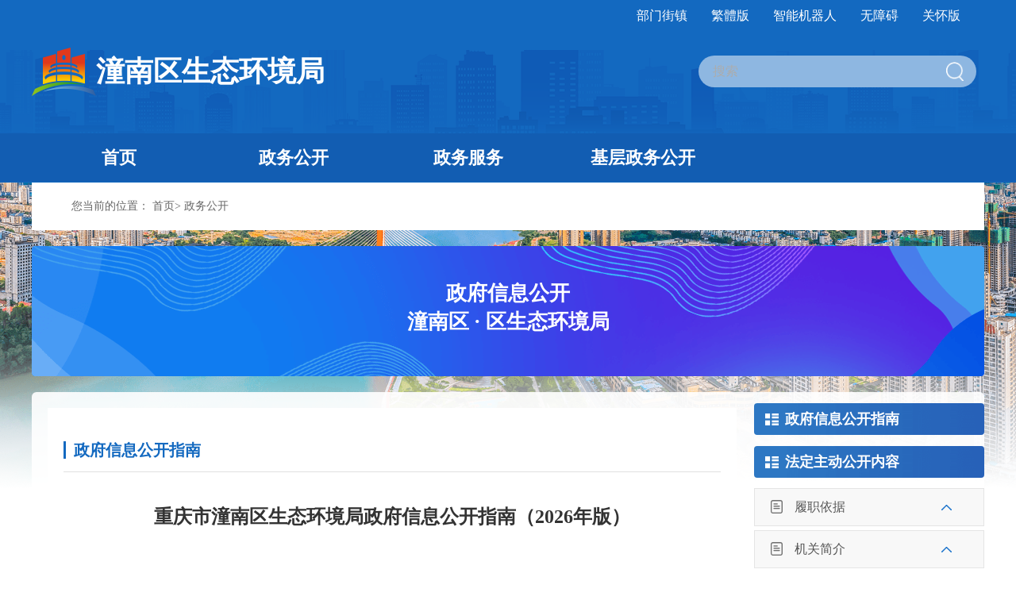

--- FILE ---
content_type: text/html
request_url: http://www.cqtn.gov.cn/bm/qsthjj_25376/zwgk_25192/
body_size: 87875
content:
<!DOCTYPE html>
<html>

<head>
    <meta charset="utf-8">
    <meta name="viewport" content="width=device-width, initial-scale=1.0">
    <meta http-equiv="X-UA-Compatible" content="ie=edge">
    <meta http-equiv="X-UA-Compatible" content="IE=Edge,chrome=1">
<!--站点类-->
<meta name="SiteName" content="重庆市潼南区人民政府">
<meta name="SiteDomain" content="www.cqtn.gov.cn">
<meta name="SiteIDCode" content="5002230001">

<!--栏目类-->
<meta name="ColumnName" content="政务公开">


    
        <meta name="ColumnDescription" content="重庆市潼南区生态环境局网站发布本区推进生态环境保护工作相关的政府信息、政务公开、生态环境领域信息和办事服务信息。">
    
    



    
        <meta name="ColumnKeywords" content="部门信息公开、履职依据、机构简介、政策文件、政务信息公开、区生态环境局">
    
    

  
	<meta name="ColumnType" content="政务公开">


    <title>政务公开 - 重庆市潼南区人民政府</title>
    <link rel="stylesheet" type="text/css" href="../../../images/common.css" />
    <link rel="stylesheet" type="text/css" href="../../../images/main.css" />
    <link href="../../../images/style-index.css" rel="stylesheet">
    <link rel="stylesheet" type="text/css" href="../../../images/style.css" />
    <script type="text/javascript" src="../../../images/jquery.min.js"></script>
    <script type="text/javaScript" src="../../../images/common.js"></script>
    <script type="text/javascript" src="../../../images/jquery.fullPage.min.js"></script>
    <script src="../../../images/mjy.js"></script>
    <script type="text/javascript" src="../../../images/js.js"></script>
<style>
.position {
    font-size: 14px;
    font-weight: normal;
    font-stretch: normal;
    line-height: 60px;
    letter-spacing: 0px;
    color: #666666;
    margin: auto;
    width: 1200px;
    background-color: #fff;
    text-indent: 50px;
}
.position .poto {
    line-height: 60px;
}
</style>
</head>

<body>
    <div class="wrap">
        <!-- 头部 -->
       <!--弹框引入-->
<link rel="stylesheet" href="//www.cqtn.gov.cn/images/xcConfirm.css">
<script type="text/javascript" src="//www.cqtn.gov.cn/images/xcConfirm.js"></script>
<script type="text/javascript" src="//www.cqtn.gov.cn/images/jianorfan.js"></script>
<!--[if IE 8]>
<script type="text/javascript" src="//www.cqtn.gov.cn/images/jquery.min.v1.js"></script>
<script type="text/javascript" src="//www.cqtn.gov.cn/images/common.js"></script>
<![endif]-->

<!-- ie低版本嵌套-->
<style>
/* ie低版本提示 */
.ie-tip {
    width: 100%;
    background: #fff !important;
    color: #000 !important;
    height: 60px;
    line-height: 60px;
    font-size: 18px;
    text-align: center;
}

.ie-tip img {
    width: 35px;
    height: 31px;
}
.ie-tip p {
  _margin: 15px 0 0 0;
}
.ie-tip a {
    cursor: pointer;
    font-weight: normal !important;
    color: #2688ee !important;
}

.ie-tip-box {
    display: none;
    position: fixed;
    top: 0;
    left: 0;
    width: 100%;
    height: 100%;
    z-index: 10002;
    color: #222222;
    background: url(//www.cqtn.gov.cn/images/l-ieyy.png) repeat-y center center;
    background-size: cover;
}

.ie-tip-box .i-box {
    position: relative;
    margin: 65px auto 0;
    width: 700px;
    padding: 50px 40px;
    background-color: #ffffff;
    border-radius: 4px;
}

.ie-tip-box .i-box .i-tit {
    font-size: 26px;
    color: #222222;
    padding-bottom: 30px;
    margin-bottom: 30px;
    border-bottom: 6px solid #2789ee;
}

.ie-tip-box .i-box .i-close {
    cursor: pointer;
    display: inline-block;
    width: 30px;
    line-height: 50px;
    position: absolute;
    top: 0;
    right: 0;
    color: #2789ee;
    font-size: 20px;
}

.ie-tip-box .i-box .i-subtit {
    font-size: 20px;
    line-height: 36px;
}

.i-browser-list a {
    display: inline-block;
    width: 195px;
    height: 71px;
    line-height: 71px;
    text-align: center;
    background-color: #dbebfc;
    color: #2789ee;
    border-radius: 10px;
    font-size: 22px;
    margin: 20px 24px 20px 0;
}

.i-browser-list a.first {
    margin-left: 30px;
}

.i-browser-list a:hover,.i-browser-list a.cur {
    color: #fff;
    background-color: #2789ee;
}

.i-zysx {
    display: inline-block;
    font-size: 19px;
    color: #999999;
    margin-left: 10px;
    line-height: 36px;
    background: url(//www.cqtn.gov.cn/images/l-icon-danger2.png) no-repeat left 10px;
    padding-left: 38px;
}
</style>

<!-- ie低版本提示 -->
<div class="ie-jr" id="ie-jr" style="display: none;">
    <div class="ie-tip">
        <p><img src="//www.cqtn.gov.cn/images/l-icon-danger.png" alt="" /> 当前浏览器版本过低，建议升级到Internet Explorer 9及以上版本或者安装Chrome内核浏览器获得最佳浏览体验。<a class="i-ckxq" id="i-ckxq">查看详情</a></p>
    </div>
    <div class="ie-tip-box" id="ie-tip-box">
        <div class="i-box">
            <a class="i-close" id="i-close">X</a>
            <p class="i-tit">更换或升级浏览器以获得最佳体验。</p>
            <p class="i-subtit">当前浏览器版本过低，可能会有安全风险且无法正常显示。建议您升级或使用其他浏览器。</p>
            <div class="i-browser-list">
                <a class="first cur" href="https://pc.qq.com/detail/11/detail_351.html" target="_blank">QQ浏览器</a>
                <a href="https://pc.qq.com/detail/1/detail_2661.html" target="_blank">Google Chrome</a>
                <a href="https://pc.qq.com/detail/7/detail_11527.html" target="_blank">IE浏览器</a>
            </div>
            <p class="i-zysx">若您当前使用的浏览器为QQ浏览器或者360浏览器仍出现该提示，请切换至极速模式。 </p>
        </div>
    </div>
</div>

<script type="text/javascript">
  var DEFAULT_VERSION = 8.0;  
  var ua = navigator.userAgent.toLowerCase();  
  var isIE = ua.indexOf("msie")>-1;  
  var safariVersion;  
  if(isIE){  
    safariVersion =  ua.match(/msie ([\d.]+)/)[1];  
  }  
  if(safariVersion <= DEFAULT_VERSION ){
    // 兼容IE7的写法
    document.getElementById("ie-jr").style.display = "block";
  };

  $(function() {
    // 兼容性ie提示
    $('.i-ckxq').click(function(){
      $('.ie-tip-box').show();
    });

    $('.i-close').click(function(){
      $('.ie-tip-box').hide();
    });
  });
</script>
<style>
    .index-menu-bg .index-menu-container .img{
        float: right;
    }

    .sl_ch_bmjztop_search{
    float: right;
    width: 350px;
    border-radius: 50px;
    height: 40px;
    background-color: #8eb7e1;
    margin-top: 30px;
    margin-right: 10px;
    line-height: 40px;
    position: relative;
    }
    .sl_ch_bmjztop_search input {
    height: 40px;
    line-height: 40px;
    color: #fff;
    font-size: 16px;
    display: inline-block;
    box-sizing: border-box;
    padding: 0 42px 0 18px;
    width: 100%;
	}
	.sl_ch_bmjztop_search img {
    width: 22px;
    position: absolute;
    top: 8px;
    right: 16px;
	}
	.header {
    height: 230px;
	}
	.sl_ch_header_nav {
	margin: 28px auto 0 auto;
	background-color: #125DB2;
	font-size: 20px;
	height: 61px;
	line-height: 61px;
	color: #fff;
	overflow: hidden;
	}
	.bmjztb{
	width:1200px;
	margin:auto;
	}
	.bmjztb a{
	width: 220px;
	display: block;
	float: left;
	text-align: center;
	font-size: 22px;
	color: #fff;
	font-weight: 600;
	}
	.bmjztb a:hover{
	font-size: 22px;
	background-color:#0d55a6;
	}
/*-----------------------------------------*/
@media screen and (max-width: 768px) {

.header {
    height: auto;
}
.sl_header_linkbox {
    display: none;
}
.header-centered {
     width: 100%;
     height: auto;
     text-align: center;
}
.header-centered > a {
     width: 100%;
     display: inline-block;
}
.header-centered .header-logo {
    margin-top: 20px auto 0 auto;
    float: none;
}
.header-right {
    float: none;
    height: 8rem;
}
.header-right-left {
    float: none;
    width: 90%;
    font-size: 1.5rem;
    color: #fff;
    margin: auto;
}
.header-right-center {
    text-align: center;
}
.header-right-left .header-right-center a {
    width: 30%;
}
.header-search {
    float: none;
    width: 80%;
    margin: auto;
    display: none;
}
.sl_ch_bmjztop_search {
    float: none;
    width: 20rem;
    border-radius: 50px;
    height: 40px;
    background-color: #8eb7e1;
    margin: 1rem auto 0 auto;
    line-height: 40px;
    position: relative;
}
.sl_ch_header_nav {
	font-size: 1rem;
	height: auto;
}
.bmjztb{
	width:auto;
}
.bmjztb a{
	width: 33.3%;
	font-size: 1rem;
}
.bmjztb a:hover{
	font-size: 1rem;
}
}
</style>

<div class="header">
  <ul class="sl_header_linkbox">
          <li><a id="toolbarSwitchOldFixed" href="javascript:void(0)" style="">关怀版</a></li>
          <li><a id="toolbarSwitch" href="javascript:void(0)" style="">无障碍</a></li>
	  <li><a href="http://www.cq.gov.cn/dhc/cq/index.html" target="_blank">智能机器人</a></li>
	  <li><a href="javascript: void(0);" id="ST_translate" onClick="do_simple_to_traditional()">繁體版</a></li>
          <li><a class="aa0 index-top-btn" href="javascript:void(0)">部门街镇</a></li>
	</ul>
  <div class="header-centered">
    <a href="//www.cqtn.gov.cn/"><img src="//www.cqtn.gov.cn/images/bm-logo.png" class="header-logo" /></a>
    <a href="//www.cqtn.gov.cn/bm/qsthjj_25376/" class="header-logo-t" id="bmjzName">潼南区区生态环境局</a>
    <script>
       var text = $("#bmjzName").text();
       $("#bmjzName").html(text.replace("区区","区"));
    </script>
    
    <!--a href="//www.cqtn.gov.cn/" class="header-logo-t">潼南区</a>
    <i></i>
    <span><a href="//www.cqtn.gov.cn/bm/qsthjj_25376/" style="color:#fff;">区生态环境局</a></span-->

	<div class="sl_ch_bmjztop_search">
		<input type="text" id="textfield" maxlength="50" onkeydown="if(event.keyCode==13){submitsearch();}" onfocus="if(this.value=='搜索'){this.value='';}" onblur="if(this.value==''){this.value='搜索';}" placeholder="搜索" />
		<img onclick="submitsearch()" src="/images/search.png" />
	</div>
  </div>
  
  <div class="sl_ch_header_nav">
	  <div class="bmjztb">
		  <a href="//www.cqtn.gov.cn/bm/qsthjj_25376/">首页</a>
		  
			  <a href="//www.cqtn.gov.cn/bm/qsthjj_25376/zwgk_25192/">政务公开</a>
		  
		  <a href="//www.cqtn.gov.cn/ykb_184/" target="_blank">政务服务</a>
		  
		  
		  
		  
			  <a href="//www.cqtn.gov.cn/bm/qsthjj_25376/zwgk_25192/zfxxgkml_bm/jczwgk/" target="_blank">基层政务公开</a>
		  
		  
		  
		  
	  </div>
  </div>
</div>


      <div class="index-menu cur">
                        <div class="index-menu-bg">
                            <div class="index-menu-container index-menu-container2">
                                <img class="img" src="//www.cqtn.gov.cn/images/m3-close.png" />
                                <div class="index-menu-t">
                                    <a href="javascript:void(0);">区政府工作部门</a>
                                </div>
                                <ul class="index-menu-l index-menu-l2 clearfix">
                                     
                                        <li><a href="//www.cqtn.gov.cn/bm/qfzggw/ " target='_blank'>重庆市潼南区发展和改革委员会</a></li>
                                    
                                        <li><a href="//www.cqtn.gov.cn/bm/qjw/ " target='_blank'>重庆市潼南区教育委员会</a></li>
                                    
                                        <li><a href="//www.cqtn.gov.cn/bm/qkjj/ " target='_blank'>重庆市潼南区科学技术局</a></li>
                                    
                                        <li><a href="//www.cqtn.gov.cn/bm/qjjxxw/ " target='_blank'>重庆市潼南区经济和信息化委员会</a></li>
                                    
                                        <li><a href="//www.cqtn.gov.cn/bm/qgaj/ " target='_blank'>重庆市潼南区公安局</a></li>
                                    
                                        <li><a href="//www.cqtn.gov.cn/bm/qmzj/ " target='_blank'>重庆市潼南区民政局</a></li>
                                    
                                        <li><a href="//www.cqtn.gov.cn/bm/qsfj/ " target='_blank'>重庆市潼南区司法局</a></li>
                                    
                                        <li><a href="//www.cqtn.gov.cn/bm/qczj/ " target='_blank'>重庆市潼南区财政局</a></li>
                                    
                                        <li><a href="//www.cqtn.gov.cn/bm/qrlsbj/ " target='_blank'>重庆市潼南区人力资源和社会保障局</a></li>
                                    
                                        <li><a href="//www.cqtn.gov.cn/bm/qghzrzyj/ " target='_blank'>重庆市潼南区规划自然资源局</a></li>
                                    
                                        <li><a href="//www.cqtn.gov.cn/bm/qsthjj_25376/ " target='_blank'>重庆市潼南区生态环境局</a></li>
                                    
                                        <li><a href="//www.cqtn.gov.cn/bm/qzfcxjw/ " target='_blank'>重庆市潼南区住房和城乡建设委员会</a></li>
                                    
                                        <li><a href="//www.cqtn.gov.cn/bm/qcgj/ " target='_blank'>重庆市潼南区城市管理局</a></li>
                                    
                                        <li><a href="//www.cqtn.gov.cn/bm/qjtj/ " target='_blank'>重庆市潼南区交通运输委员会</a></li>
                                    
                                        <li><a href="//www.cqtn.gov.cn/bm/qslj/ " target='_blank'>重庆市潼南区水利局</a></li>
                                    
                                        <li><a href="//www.cqtn.gov.cn/bm/qnyncw/ " target='_blank'>重庆市潼南区农业农村委员会</a></li>
                                    
                                        <li><a href="//www.cqtn.gov.cn/bm/qsww/ " target='_blank'>重庆市潼南区商务委员会</a></li>
                                    
                                        <li><a href="//www.cqtn.gov.cn/bm/qwhlyw/ " target='_blank'>重庆市潼南区文化和旅游发展委员会</a></li>
                                    
                                        <li><a href="//www.cqtn.gov.cn/bm/qwsjkw/ " target='_blank'>重庆市潼南区卫生健康委员会</a></li>
                                    
                                        <li><a href="//www.cqtn.gov.cn/bm/qtyjrswj/ " target='_blank'>重庆市潼南区退役军人事务局</a></li>
                                    
                                        <li><a href="//www.cqtn.gov.cn/bm/qyjj/ " target='_blank'>重庆市潼南区应急管理局</a></li>
                                    
                                        <li><a href="//www.cqtn.gov.cn/bm/qsjj/ " target='_blank'>重庆市潼南区审计局</a></li>
                                    
                                        <li><a href="//www.cqtn.gov.cn/bm/qtjj/ " target='_blank'>重庆市潼南区统计局</a></li>
                                    
                                        <li><a href="//www.cqtn.gov.cn/bm/qybj/ " target='_blank'>重庆市潼南区医疗保障局</a></li>
                                    
                                        <li><a href="//www.cqtn.gov.cn/bm/qgzw/ " target='_blank'>重庆市潼南区国有资产监督管理委员会</a></li>
                                    
                                        <li><a href="//www.cqtn.gov.cn/bm/qlyj/ " target='_blank'>重庆市潼南区林业局</a></li>
                                    
                                        <li><a href="//www.cqtn.gov.cn/bm/qxfb/ " target='_blank'>重庆市潼南区信访办公室</a></li>
                                    
                                        <li><a href="//www.cqtn.gov.cn/bm/qdsjfzj/ " target='_blank'>重庆市潼南区大数据应用发展管理局</a></li>
                                    
                                        <li><a href="//www.cqtn.gov.cn/bm/qzwfwglb/ " target='_blank'>重庆市潼南区政务服务管理办公室</a></li>
                                    
                                        <li><a href="//www.cqtn.gov.cn/bm/gxqgwh/ " target='_blank'>重庆市潼南高新区管委会</a></li>
                                    
                                        <!--li><a href="https://www.cqggzy.com/tongnanweb/" target='_blank'>重庆市潼南区公共资源交易中心网站</a></li-->
                                </ul>
                                <div class="index-menu-t">
                                    <a href="javascript:void(0);">乡镇街道</a>
                                </div>
                                <ul class="index-menu-l l2 index-menu-l2 clearfix">
                                    
                                        <li><a href="//www.cqtn.gov.cn/jz/ztjd/" target='_blank'>梓潼街道办事处</a></li>
                                    
                                        <li><a href="//www.cqtn.gov.cn/jz/gljd/" target='_blank'>桂林街道办事处</a></li>
                                    
                                        <li><a href="//www.cqtn.gov.cn/jz/dfjd/" target='_blank'>大佛街道办事处</a></li>
                                    
                                        <li><a href="//www.cqtn.gov.cn/jz/bzz/" target='_blank'>柏梓镇人民政府</a></li>
                                    
                                        <li><a href="//www.cqtn.gov.cn/jz/sjz/" target='_blank'>双江镇人民政府</a></li>
                                    
                                        <li><a href="//www.cqtn.gov.cn/jz/gxz/" target='_blank'>古溪镇人民政府</a></li>
                                    
                                        <li><a href="//www.cqtn.gov.cn/jz/tbz/" target='_blank'>塘坝镇人民政府</a></li>
                                    
                                        <li><a href="//www.cqtn.gov.cn/jz/xdz/" target='_blank'>小渡镇人民政府</a></li>
                                    
                                        <li><a href="//www.cqtn.gov.cn/jz/ckz/" target='_blank'>崇龛镇人民政府</a></li>
                                    
                                        <li><a href="//www.cqtn.gov.cn/jz/wfz/" target='_blank'>卧佛镇人民政府</a></li>
                                    
                                        <li><a href="//www.cqtn.gov.cn/jz/lxz/" target='_blank'>龙形镇人民政府</a></li>
                                    
                                        <li><a href="//www.cqtn.gov.cn/jz/taz/" target='_blank'>太安镇人民政府</a></li>
                                    
                                        <li><a href="//www.cqtn.gov.cn/jz/tjz/" target='_blank'>田家镇人民政府</a></li>
                                    
                                        <li><a href="//www.cqtn.gov.cn/jz/yxz/" target='_blank'>玉溪镇人民政府</a></li>
                                    
                                        <li><a href="//www.cqtn.gov.cn/jz/shz/" target='_blank'>上和镇人民政府</a></li>
                                    
                                        <li><a href="//www.cqtn.gov.cn/jz/mxz/" target='_blank'>米心镇人民政府</a></li>
                                    
                                        <li><a href="//www.cqtn.gov.cn/jz/xsz/" target='_blank'>新胜镇人民政府</a></li>
                                    
                                        <li><a href="//www.cqtn.gov.cn/jz/blz/" target='_blank'>宝龙镇人民政府</a></li>
                                    
                                        <li><a href="//www.cqtn.gov.cn/jz/qlz/" target='_blank'>群力镇人民政府</a></li>
                                    
                                        <li><a href="//www.cqtn.gov.cn/jz/bkz/" target='_blank'>别口镇人民政府</a></li>
                                    
                                        <li><a href="//www.cqtn.gov.cn/jz/hyz/" target='_blank'>花岩镇人民政府</a></li>
                                    
                                        <li><a href="//www.cqtn.gov.cn/jz/wgz/" target='_blank'>五桂镇人民政府</a></li>
                                    
                                        <li><a href="//www.cqtn.gov.cn/jz/sqz/" target='_blank'>寿桥镇人民政府</a></li>
                                    
                                </ul>
                            </div>
                        </div>
                    </div>


<script>
	function submitsearch(){
		var result = $("#textfield").val();
		result = $.trim(result); 
		var reg = /[`~!@#$%^&*_+<>{}\/'[\]]/im;
		if (reg.test(result)) {
			window.wxc.xcConfirm('您输入的信息包含非法字符!', window.wxc.xcConfirm.typeEnum.info)
			return false;
		}
		if (result == "输入" || result == "" || result == null) {
			window.wxc.xcConfirm('请输入检索条件!', window.wxc.xcConfirm.typeEnum.info)
			return false;
		} else {
			result = result.replace("-", "\-");
			result = result.replace("(", "\(");
			result = result.replace(")", "\)");
		}
window.location.href=  "//www.cqtn.gov.cn/cqs/searchResultPC.html?tenantId=16&configTenantId=16&areaCode=500152&searchWord=" + encodeURI(result);
		//window.open("//www.cqtn.gov.cn/cq/index.html?sitecode=11e442d498a54986b639f477ddd95934&siteid=36&keyWork=" + encodeURI(result));
	}
</script>
<style>
body{
    background: url(//www.cqtn.gov.cn//images/tnbg-m.png) no-repeat center top!important;
    background-size: auto!important;
}
.bmjzindex-right{
background:#fff;
}
.ld-content{
background:#fff;
}
.gl-content{
background:#fff;
}
</style>
        <!-- 定位 -->
        <p class="position">您当前的位置：
            <a class="poto" href="../">首页</a><span>&gt;</span>
            <a class="poto" href="javascript:;">政务公开</a>
        </p>
    <!-- 部门街镇标题 -->
    <div class="bmzjgk-banner">
      <p>政府信息公开<br />潼南区 · 区生态环境局</p>
    </div>
        <!-- 主要内容 -->
        <div class="main-6 opacity90 clearfix">
            <!--左侧的-->
            <div class="main-right lf">
                <iframe name="datalist" id="datalist" src="//www.cqtn.gov.cn/bm/qsthjj_25376/zwgk_25192/zfxxgkzn_25193/list.html " style="width:868px;height: 1100px;overflow-x:hidden;overflow-y:auto;background:white;float:right;border:0px;" scrolling="yes"></iframe>

                <script type="text/javascript" src="../../../images/tree.js"></script>
                <style type="text/css">
                  .root>.tree{background-color: #f8f8f8;border: solid 1px #e5e5e5;margin-top: 5px;}
                  .root ul{overflow-x: hidden;padding-left: 15px;display:none;}
                  .root>.tree>a{height: 46px;line-height: 46px;position: relative;font-size: 16px;color: #333;cursor: pointer;background: url("//www.cqtn.gov.cn/images/icon-zw-ml.png") no-repeat center left;padding-left: 30px;margin-left: 20px;}
                  .root ul{overflow-x: hidden;padding-left: 15px;display:none;}
                  .root .tree:hover .sp1,.root .tree:hover .sp2,.root .cur .sp1,.root .cur .sp2{color: #2760b7;}
                  
                  .root>.tree{background-color: #f8f8f8;border: solid 1px #e5e5e5;margin-top: 5px;}
                  .root ul{overflow-x: hidden;padding-left: 15px;display:none;}
                  .root>.tree>a{height: 46px;line-height: 46px;position: relative;font-size: 16px;color: #333;cursor: pointer;background: url('//www.cqtn.gov.cn/images/icon-zw-ml.png') no-repeat center left;padding-left: 30px;margin-left: 20px;}
                  .root ul{overflow-x: hidden;padding-left: 15px;display:none;}
                  
                  .root>.tree.Folder{background:#f8f8f8 url('//www.cqtn.gov.cn/images/icon-ml-down.png') 235px center no-repeat;}/* 有子目录 未展开的时候 */
                  
                  .root>.tree.FolderOpened{background:#f8f8f8 url('//www.cqtn.gov.cn/images/icon-ml-up.png') 230px center no-repeat;}/* 展开效果 */
                  
                  .root .tree.cur2,.other .cur1{font-weight: 600!important;color: #eef3f9!important;}
                  .root .sp1{color: #555;}
                  .root .sp2{color: #555;}

                  .root>ul .tree{font-size: 14px;display: inline-block;width: 100%;height: 32px;line-height: 32px;padding-left: 30px;background: url('//www.cqtn.gov.cn/images/icon-zw-ml.png') no-repeat 10px center;}
                  .root>ul>ul>.tree:before{content: '';position: absolute;top: 15px;left: 38px; width: 3px; height: 3px;border-radius: 50%;background: #636363;}
                  .root>ul>ul>.tree {/*position: relative;*/background-image: url();}


                  .root>ul .tree.Folder{background:#fff url('//www.cqtn.gov.cn/images/icon-ml-down.png') 230px center no-repeat;}/* 有子目录 未展开的时候 */
                  
                  .root>ul .tree.FolderOpened{background:#fff url('//www.cqtn.gov.cn/images/icon-ml-up.png') 225px center no-repeat;}/* 展开效果 */


                  .root>ul{background-color: #fff;border: solid 1px #e5e5e5;border-top: none;margin-top: -1px;}
                  .root>ul ul{border:none!important}

                  .main-left-con .active{
                      background: #0a397a !important;
                  }
                </style>
            </div>
            <!-- 右侧内容 -->
            <div class="main-left">
                <div class="gkml main-left-con">
                    
                    <a href="./zfxxgkzn_25193/" class="tit1">
                        <img class="zw-tit-img tti" src="../../../images/zw-tit2.png" alt="" />政府信息公开指南
                    </a>
                    <!-- 目录树 -->
                    
                    
                    <a href="./fdzdgknr/" class="tit1">
                        <img class="zw-tit-img tti" src="../../../images/zw-tit2.png" alt="" />法定主动公开内容
                    </a>
                    <!-- 目录树 -->
                    
                    <div class="listbox">
                        <!--.cwx-scroll-->
                        <ul class="root hide">
                        <!--一级-->
                          
                            
                            
                            <li class="tree"><a href="//www.cqtn.gov.cn/bm/qsthjj_25376/zwgk_25192/fdzdgknr/lzyj_117564/list.html" docnum="0" target="datalist" chnltype="0" id="117712" title="履职依据"><span class="sp1">履职依据</span></a></li>
                            <ul>
                              <!--二级-->
                              
                                <li class="tree"><a href="https://www.mee.gov.cn/ywgz/fgbz/" docnum="0" target="datalist" chnltype="11" id="249756" title="法律法规规章"><span class="sp1">法律法规规章</span><span class="sp2">(0)</span></a></li>
                                <ul>
                                  <!--三级-->
                                  
                                </ul>
                              
                                <li class="tree"><a href="http://xzfg.moj.gov.cn/search2.html" docnum="0" target="datalist" chnltype="11" id="485919" title="行政法规"><span class="sp1">行政法规</span><span class="sp2">(0)</span></a></li>
                                <ul>
                                  <!--三级-->
                                  
                                </ul>
                              
                                <li class="tree"><a href="https://sfj.cq.gov.cn/xzwjk/page/shizhengfu/guizhangku/index.html" docnum="0" target="datalist" chnltype="11" id="485946" title="市政府规章"><span class="sp1">市政府规章</span><span class="sp2">(0)</span></a></li>
                                <ul>
                                  <!--三级-->
                                  
                                </ul>
                              
                                <li class="tree"><a href="https://www.cq.gov.cn/zwgk/zfxxgkml/szfwj/xzgfxwj/xzgfxwj.html#szf" docnum="0" target="datalist" chnltype="11" id="485973" title="重庆市政府行政规范性文件"><span class="sp1">重庆市政府行政规范性文件</span><span class="sp2">(0)</span></a></li>
                                <ul>
                                  <!--三级-->
                                  
                                </ul>
                              
                                <li class="tree"><a href="http://www.cqtn.gov.cn/zwgk_184/zcwj_tnqzf/xzgfxwj_ml/xzgfxwj/" docnum="0" target="datalist" chnltype="11" id="486001" title="潼南区行政规范性文件"><span class="sp1">潼南区行政规范性文件</span><span class="sp2">(0)</span></a></li>
                                <ul>
                                  <!--三级-->
                                  
                                </ul>
                              
                            </ul>
                          
                          
                            
                            <li class="tree"><a href="//www.cqtn.gov.cn/bm/qsthjj_25376/zwgk_25192/fdzdgknr/jgjj_117565/" target="_blank" chnltype="0" id="117713" title="机关简介"><span class="sp1">机关简介</span></a></li>
                            <ul>
                              <!--二级-->
                              
                                <li class="tree"><a href="//www.cqtn.gov.cn/bm/qsthjj_25376/zwgk_25192/fdzdgknr/jgjj_117565/#490093" target="_blank" chnltype="0" id="490093" title="联系方式"><span class="sp1">联系方式</span></a></li>
                              
                                <li class="tree"><a href="//www.cqtn.gov.cn/bm/qsthjj_25376/zwgk_25192/fdzdgknr/jgjj_117565/#107455" target="_blank" chnltype="0" id="107455" title="负责人信息"><span class="sp1">负责人信息</span></a></li>
                              
                                <li class="tree"><a href="//www.cqtn.gov.cn/bm/qsthjj_25376/zwgk_25192/fdzdgknr/jgjj_117565/#117715" target="_blank" chnltype="0" id="117715" title="职能职责"><span class="sp1">职能职责</span></a></li>
                              
                                <li class="tree"><a href="//www.cqtn.gov.cn/bm/qsthjj_25376/zwgk_25192/fdzdgknr/jgjj_117565/#249757" target="_blank" chnltype="0" id="249757" title="机构设置"><span class="sp1">机构设置</span></a></li>
                              
                                <li class="tree"><a href="//www.cqtn.gov.cn/bm/qsthjj_25376/zwgk_25192/fdzdgknr/jgjj_117565/#475616" target="_blank" chnltype="0" id="475616" title="下属单位"><span class="sp1">下属单位</span></a></li>
                              
                            </ul>
                            
                            
                          
                            
                            
                            <li class="tree"><a href="//www.cqtn.gov.cn/bm/qsthjj_25376/zwgk_25192/fdzdgknr/ysjs_117571/list.html" docnum="35" target="datalist" chnltype="0" id="117720" title="预算/决算"><span class="sp1">预算/决算</span></a></li>
                            <ul>
                              <!--二级-->
                              
                                <li class="tree"><a href="//www.cqtn.gov.cn/bm/qsthjj_25376/zwgk_25192/fdzdgknr/ysjs_117571/js_bm/list.html" docnum="14" target="datalist" chnltype="0" id="170655" title="决算"><span class="sp1">决算</span><span class="sp2">(14)</span></a></li>
                                <ul>
                                  <!--三级-->
                                  
                                </ul>
                              
                                <li class="tree"><a href="//www.cqtn.gov.cn/bm/qsthjj_25376/zwgk_25192/fdzdgknr/ysjs_117571/ys_bm/list.html" docnum="21" target="datalist" chnltype="0" id="170394" title="预算"><span class="sp1">预算</span><span class="sp2">(21)</span></a></li>
                                <ul>
                                  <!--三级-->
                                  
                                </ul>
                              
                            </ul>
                          
                          
                            
                            
                            <li class="tree"><a href="//www.cqtn.gov.cn/bm/qsthjj_25376/zwgk_25192/fdzdgknr/xzxk_bm_193534/list.html" docnum="16" target="datalist" chnltype="0" id="193534" title="行政许可"><span class="sp1">行政许可</span></a></li>
                            <ul>
                              <!--二级-->
                              
                                <li class="tree"><a href="https://zwykb.cq.gov.cn/qxzz/tnq/fwqd/xzqlqd/?orgCode=50015217&lx=01" docnum="0" target="datalist" chnltype="11" id="193535" title="实施依据"><span class="sp1">实施依据</span><span class="sp2">(0)</span></a></li>
                                <ul>
                                  <!--三级-->
                                  
                                </ul>
                              
                                <li class="tree"><a href="//www.cqtn.gov.cn/bm/qsthjj_25376/zwgk_25192/fdzdgknr/xzxk_bm_193534/bljg/list.html" docnum="10" target="datalist" chnltype="0" id="396493" title="办理结果"><span class="sp1">办理结果</span><span class="sp2">(10)</span></a></li>
                                <ul>
                                  <!--三级-->
                                  
                                </ul>
                              
                            </ul>
                          
                          
                            
                            
                            <li class="tree"><a href="//www.cqtn.gov.cn/bm/qsthjj_25376/zwgk_25192/fdzdgknr/cfqz_bm/list.html" docnum="44" target="datalist" chnltype="0" id="194108" title="处罚/强制"><span class="sp1">处罚/强制</span></a></li>
                            <ul>
                              <!--二级-->
                              
                                <li class="tree"><a href="https://zwykb.cq.gov.cn/qxzz/tnq/fwqd/xzqlqd/?orgCode=50015217&lx=02" docnum="0" target="datalist" chnltype="11" id="201219" title="行政处罚权力清单"><span class="sp1">行政处罚权力清单</span><span class="sp2">(0)</span></a></li>
                                <ul>
                                  <!--三级-->
                                  
                                </ul>
                              
                                <li class="tree"><a href="https://zwykb.cq.gov.cn/qxzz/tnq/fwqd/xzqlqd/?orgCode=50015217&lx=03" docnum="0" target="datalist" chnltype="11" id="201187" title="行政强制权力清单"><span class="sp1">行政强制权力清单</span><span class="sp2">(0)</span></a></li>
                                <ul>
                                  <!--三级-->
                                  
                                </ul>
                              
                                <li class="tree"><a href="https://zwykb.cq.gov.cn/qxzz/tnq/fwqd/xzqlqd/?orgCode=50015217&lx=02" docnum="0" target="datalist" chnltype="11" id="366592" title="实施依据"><span class="sp1">实施依据</span><span class="sp2">(0)</span></a></li>
                                <ul>
                                  <!--三级-->
                                  
                                </ul>
                              
                                <li class="tree"><a href="//www.cqtn.gov.cn/bm/qsthjj_25376/zwgk_25192/fdzdgknr/cfqz_bm/bljg_bmcfqz/list.html" docnum="44" target="datalist" chnltype="0" id="194111" title="办理结果"><span class="sp1">办理结果</span><span class="sp2">(44)</span></a></li>
                                <ul>
                                  <!--三级-->
                                  
                                </ul>
                              
                            </ul>
                          
                          
                            
                            
                            <li class="tree"><a href="//www.cqtn.gov.cn/bm/qsthjj_25376/zwgk_25192/fdzdgknr/jdjc/list.html" docnum="151" target="datalist" chnltype="0" id="117723" title="监督检查"><span class="sp1">监督检查</span></a></li>
                            <ul>
                              <!--二级-->
                              
                            </ul>
                          
                          
                            
                            
                            <li class="tree"><a href="//www.cqtn.gov.cn/bm/qsthjj_25376/zwgk_25192/fdzdgknr/hjgl_sthjj/list.html" docnum="20" target="datalist" chnltype="0" id="171271" title="环境应急"><span class="sp1">环境应急</span></a></li>
                            <ul>
                              <!--二级-->
                              
                                <li class="tree"><a href="//www.cqtn.gov.cn/bm/qsthjj_25376/zwgk_25192/fdzdgknr/hjgl_sthjj/tfhjsj/list.html" docnum="2" target="datalist" chnltype="0" id="482880" title="辖区企业突发环境事件风险等级划分情况"><span class="sp1">辖区企业突发环境事件风险等级划分情况</span><span class="sp2">(2)</span></a></li>
                                <ul>
                                  <!--三级-->
                                  
                                </ul>
                              
                                <li class="tree"><a href="//www.cqtn.gov.cn/bm/qsthjj_25376/zwgk_25192/fdzdgknr/hjgl_sthjj/qymd/list.html" docnum="2" target="datalist" chnltype="0" id="482893" title="发生重大、特大环境污染事故事件企业名单"><span class="sp1">发生重大、特大环境污染事故事件企业名单</span><span class="sp2">(2)</span></a></li>
                                <ul>
                                  <!--三级-->
                                  
                                </ul>
                              
                                <li class="tree"><a href="//www.cqtn.gov.cn/bm/qsthjj_25376/zwgk_25192/fdzdgknr/hjgl_sthjj/sjydqk/list.html" docnum="11" target="datalist" chnltype="0" id="482894" title="辖区突发环境事件应对情况"><span class="sp1">辖区突发环境事件应对情况</span><span class="sp2">(11)</span></a></li>
                                <ul>
                                  <!--三级-->
                                  
                                </ul>
                              
                                <li class="tree"><a href="//www.cqtn.gov.cn/bm/qsthjj_25376/zwgk_25192/fdzdgknr/hjgl_sthjj/yjyaylqk/list.html" docnum="5" target="datalist" chnltype="0" id="482895" title="突发环境事件应急预案（简本）、演练情况"><span class="sp1">突发环境事件应急预案（简本）、演练情况</span><span class="sp2">(5)</span></a></li>
                                <ul>
                                  <!--三级-->
                                  
                                </ul>
                              
                            </ul>
                          
                          
                            
                            
                            <li class="tree"><a href="//www.cqtn.gov.cn/bm/qsthjj_25376/zwgk_25192/fdzdgknr/zdxmhjyxpj/list.html" docnum="584" target="datalist" chnltype="0" id="249758" title="重大项目环境影响评价"><span class="sp1">重大项目环境影响评价</span></a></li>
                            <ul>
                              <!--二级-->
                              
                                <li class="tree"><a href="//www.cqtn.gov.cn/bm/qsthjj_25376/zwgk_25192/fdzdgknr/zdxmhjyxpj/jsxmhpspqk/list.html" docnum="584" target="datalist" chnltype="0" id="249759" title="建设项目环评审批情况"><span class="sp1">建设项目环评审批情况</span><span class="sp2">(584)</span></a></li>
                                <ul>
                                  <!--三级-->
                                  
                                </ul>
                              
                                <li class="tree"><a href="https://zwykb.cq.gov.cn/qxzz/tnq/bszn/?rowGuid=faac7a85-7cc7-49f5-9a8e-58ec5e3eb883&itemId=b4ef36d7-1776-4ff9-88e1-d6a564cabee1" docnum="0" target="datalist" chnltype="11" id="249760" title="环评相关法律、法规、规章及管理程序"><span class="sp1">环评相关法律、法规、规章及管理程序</span><span class="sp2">(0)</span></a></li>
                                <ul>
                                  <!--三级-->
                                  
                                </ul>
                              
                                <li class="tree"><a href="https://beian.china-eia.com/f/announcement/announcementShow" docnum="0" target="datalist" chnltype="11" id="249761" title="建设项目环境影响登记表备案"><span class="sp1">建设项目环境影响登记表备案</span><span class="sp2">(0)</span></a></li>
                                <ul>
                                  <!--三级-->
                                  
                                </ul>
                              
                            </ul>
                          
                          
                            
                            
                            <li class="tree"><a href="//www.cqtn.gov.cn/bm/qsthjj_25376/zwgk_25192/fdzdgknr/zfcg_117573/list.html" docnum="12" target="datalist" chnltype="0" id="117722" title="政府采购"><span class="sp1">政府采购</span></a></li>
                            <ul>
                              <!--二级-->
                              
                                <li class="tree"><a href="//www.cqtn.gov.cn/bm/qsthjj_25376/zwgk_25192/fdzdgknr/zfcg_117573/cgml_bm/list.html" docnum="12" target="datalist" chnltype="0" id="190505" title="采购目录"><span class="sp1">采购目录</span><span class="sp2">(12)</span></a></li>
                                <ul>
                                  <!--三级-->
                                  
                                </ul>
                              
                                <li class="tree"><a href="https://www.cqggzy.com/tongnanweb/xxhz/014005/transactionInfo6.html" docnum="0" target="datalist" chnltype="11" id="190431" title="实施情况"><span class="sp1">实施情况</span><span class="sp2">(0)</span></a></li>
                                <ul>
                                  <!--三级-->
                                  
                                </ul>
                              
                            </ul>
                          
                          
                            
                            
                            <li class="tree"><a href="//www.cqtn.gov.cn/bm/qsthjj_25376/zwgk_25192/fdzdgknr/sfxm_117572/list.html" docnum="3" target="datalist" chnltype="0" id="117721" title="收费项目"><span class="sp1">收费项目</span></a></li>
                            <ul>
                              <!--二级-->
                              
                            </ul>
                          
                          
                      </ul>
                    </div>
                    
                    
                    <a href="./zfxxgknb_25201/" class="tit1">
                        <img class="zw-tit-img tti" src="../../../images/zw-tit2.png" alt="" />政府信息公开年报
                    </a>
                    <!-- 目录树 -->
                    
                    
                    <a href="./fzzfjsndbg_bm/" class="tit1">
                        <img class="zw-tit-img tti" src="../../../images/zw-tit2.png" alt="" />法治政府建设年度报告
                    </a>
                    <!-- 目录树 -->
                    
                    
                    <a href="./zfxxgkml_bm/" class="tit1">
                        <img class="zw-tit-img tti" src="../../../images/zw-tit2.png" alt="" />政府信息公开目录
                    </a>
                    <!-- 目录树 -->
                    
                    <div class="listbox">
                        <!--.cwx-scroll-->
                        <ul class="root hide">
                        <!--一级-->
                          
                            
                            
                            <li class="tree"><a href="//www.cqtn.gov.cn/bm/qsthjj_25376/zwgk_25192/zfxxgkml_bm/jczwgk/list.html" docnum="50" target="datalist" chnltype="0" id="118028" title="环境保护领域"><span class="sp1">环境保护领域</span></a></li>
                            <ul>
                              <!--二级-->
                              
                                <li class="tree"><a href="//www.cqtn.gov.cn/bm/qsthjj_25376/zwgk_25192/zfxxgkml_bm/jczwgk/bzml_sthjj/list.html" docnum="1" target="datalist" chnltype="0" id="171270" title="标准目录"><span class="sp1">标准目录</span><span class="sp2">(1)</span></a></li>
                                <ul>
                                  <!--三级-->
                                  
                                </ul>
                              
                                <li class="tree"><a href="//www.cqtn.gov.cn/bm/qsthjj_25376/zwgk_25192/zfxxgkml_bm/jczwgk/hjbhly/list.html" docnum="49" target="datalist" chnltype="0" id="118029" title="环境保护领域"><span class="sp1">环境保护领域</span><span class="sp2">(49)</span></a></li>
                                <ul>
                                  <!--三级-->
                                  
                                </ul>
                              
                            </ul>
                          
                          
                            
                            
                            <li class="tree"><a href="http://www.cqtn.gov.cn/bm/qsthjj_25376/zwgk_25192/fdzdgknr/jgjj_117565/#107455" docnum="0" target="datalist" chnltype="11" id="249750" title="领导信息"><span class="sp1">领导信息</span></a></li>
                            <ul>
                              <!--二级-->
                              
                            </ul>
                          
                          
                            
                            
                            <li class="tree"><a href="//www.cqtn.gov.cn/bm/qsthjj_25376/zwgk_25192/zfxxgkml_bm/zcwj_bm/list.html" docnum="22" target="datalist" chnltype="0" id="169576" title="政策文件"><span class="sp1">政策文件</span></a></li>
                            <ul>
                              <!--二级-->
                              
                                <li class="tree"><a href="//www.cqtn.gov.cn/bm/qsthjj_25376/zwgk_25192/zfxxgkml_bm/zcwj_bm/gfxwj_bm/list.html" docnum="0" target="datalist" chnltype="0" id="169577" title="规范性文件"><span class="sp1">规范性文件</span><span class="sp2">(0)</span></a></li>
                                <ul>
                                  <!--三级-->
                                  
                                </ul>
                              
                                <li class="tree"><a href="//www.cqtn.gov.cn/bm/qsthjj_25376/zwgk_25192/zfxxgkml_bm/zcwj_bm/qtwj_bm/list.html" docnum="22" target="datalist" chnltype="0" id="169578" title="其他文件"><span class="sp1">其他文件</span><span class="sp2">(22)</span></a></li>
                                <ul>
                                  <!--三级-->
                                  
                                </ul>
                              
                                <li class="tree"><a href="//www.cqtn.gov.cn/bm/qsthjj_25376/zwgk_25192/zfxxgkml_bm/zcwj_bm/fzsxgfxwj_bm/list.html" docnum="0" target="datalist" chnltype="0" id="169579" title="废止、失效规范性文件"><span class="sp1">废止、失效规范性文件</span><span class="sp2">(0)</span></a></li>
                                <ul>
                                  <!--三级-->
                                  
                                </ul>
                              
                            </ul>
                          
                          
                            
                            
                            <li class="tree"><a href="//www.cqtn.gov.cn/bm/qsthjj_25376/zwgk_25192/zfxxgkml_bm/jytabl/list.html" docnum="38" target="datalist" chnltype="0" id="249726" title="建议提案办理"><span class="sp1">建议提案办理</span></a></li>
                            <ul>
                              <!--二级-->
                              
                            </ul>
                          
                          
                            
                            
                            <li class="tree"><a href="//www.cqtn.gov.cn/bm/qsthjj_25376/zwgk_25192/zfxxgkml_bm/sthjbz/list.html" docnum="1" target="datalist" chnltype="0" id="454052" title="生态环境标准"><span class="sp1">生态环境标准</span></a></li>
                            <ul>
                              <!--二级-->
                              
                                <li class="tree"><a href="//www.cqtn.gov.cn/bm/qsthjj_25376/zwgk_25192/zfxxgkml_bm/sthjbz/gjjdfhjbz/list.html" docnum="1" target="datalist" chnltype="0" id="249729" title="国家及地方环境标准"><span class="sp1">国家及地方环境标准</span><span class="sp2">(1)</span></a></li>
                                <ul>
                                  <!--三级-->
                                  
                                    <li class="tree"><a href="https://www.mee.gov.cn/ywgz/fgbz/bz/bzwb/" docnum="0" target="datalist" chnltype="11" id="251992" title="国家环境标准"><span class="sp1">国家环境标准</span><span class="sp2">(0)</span></a></li>
	                                <ul>
	                                  <!--四级-->
	                                  
	                                </ul>
                                  
                                    <li class="tree"><a href="http://sthjj.cq.gov.cn/zwgk_249/zfxxgkml/kjbz/gjjdfhj/dfhjbz/" docnum="0" target="datalist" chnltype="11" id="252002" title="地方环境标准"><span class="sp1">地方环境标准</span><span class="sp2">(0)</span></a></li>
	                                <ul>
	                                  <!--四级-->
	                                  
	                                </ul>
                                  
                                </ul>
                              
                            </ul>
                          
                          
                            
                            
                            <li class="tree"><a href="//www.cqtn.gov.cn/bm/qsthjj_25376/zwgk_25192/zfxxgkml_bm/hjgl/list.html" docnum="193" target="datalist" chnltype="0" id="249728" title="环境管理"><span class="sp1">环境管理</span></a></li>
                            <ul>
                              <!--二级-->
                              
                                <li class="tree"><a href="//www.cqtn.gov.cn/bm/qsthjj_25376/zwgk_25192/zfxxgkml_bm/hjgl/dqhjgl/list.html" docnum="19" target="datalist" chnltype="0" id="249730" title="大气环境管理"><span class="sp1">大气环境管理</span><span class="sp2">(19)</span></a></li>
                                <ul>
                                  <!--三级-->
                                  
                                    <li class="tree"><a href="http://sthjj.cq.gov.cn/hjzl_249/dqhjzl/kqzlpm/" docnum="0" target="datalist" chnltype="11" id="273773" title="空气质量信息"><span class="sp1">空气质量信息</span><span class="sp2">(0)</span></a></li>
	                                <ul>
	                                  <!--四级-->
	                                  
	                                </ul>
                                  
                                </ul>
                              
                                <li class="tree"><a href="//www.cqtn.gov.cn/bm/qsthjj_25376/zwgk_25192/zfxxgkml_bm/hjgl/shjgl/list.html" docnum="14" target="datalist" chnltype="0" id="249731" title="水环境管理"><span class="sp1">水环境管理</span><span class="sp2">(14)</span></a></li>
                                <ul>
                                  <!--三级-->
                                  
                                </ul>
                              
                                <li class="tree"><a href="//www.cqtn.gov.cn/bm/qsthjj_25376/zwgk_25192/zfxxgkml_bm/hjgl/shjgl_sthj/list.html" docnum="11" target="datalist" chnltype="0" id="249744" title="声环境管理"><span class="sp1">声环境管理</span><span class="sp2">(11)</span></a></li>
                                <ul>
                                  <!--三级-->
                                  
                                </ul>
                              
                                <li class="tree"><a href="//www.cqtn.gov.cn/bm/qsthjj_25376/zwgk_25192/zfxxgkml_bm/hjgl/trhjgl/list.html" docnum="20" target="datalist" chnltype="0" id="249732" title="土壤环境管理"><span class="sp1">土壤环境管理</span><span class="sp2">(20)</span></a></li>
                                <ul>
                                  <!--三级-->
                                  
                                </ul>
                              
                                <li class="tree"><a href="//www.cqtn.gov.cn/bm/qsthjj_25376/zwgk_25192/zfxxgkml_bm/hjgl/hyfsaqgl/list.html" docnum="15" target="datalist" chnltype="0" id="249733" title="核与辐射安全管理"><span class="sp1">核与辐射安全管理</span><span class="sp2">(15)</span></a></li>
                                <ul>
                                  <!--三级-->
                                  
                                </ul>
                              
                                <li class="tree"><a href="//www.cqtn.gov.cn/bm/qsthjj_25376/zwgk_25192/zfxxgkml_bm/hjgl/hjjc/list.html" docnum="46" target="datalist" chnltype="0" id="249734" title="环境监测"><span class="sp1">环境监测</span><span class="sp2">(46)</span></a></li>
                                <ul>
                                  <!--三级-->
                                  
                                </ul>
                              
                                <li class="tree"><a href="//www.cqtn.gov.cn/bm/qsthjj_25376/zwgk_25192/zfxxgkml_bm/hjgl/pwxkjzljp/list.html" docnum="19" target="datalist" chnltype="0" id="249735" title="排污许可及总量减排"><span class="sp1">排污许可及总量减排</span><span class="sp2">(19)</span></a></li>
                                <ul>
                                  <!--三级-->
                                  
                                </ul>
                              
                                <li class="tree"><a href="//www.cqtn.gov.cn/bm/qsthjj_25376/zwgk_25192/zfxxgkml_bm/hjgl/gtfwjwxfwgl/list.html" docnum="18" target="datalist" chnltype="0" id="249736" title="固体废物及危险废物管理"><span class="sp1">固体废物及危险废物管理</span><span class="sp2">(18)</span></a></li>
                                <ul>
                                  <!--三级-->
                                  
                                </ul>
                              
                                <li class="tree"><a href="//www.cqtn.gov.cn/bm/qsthjj_25376/zwgk_25192/zfxxgkml_bm/hjgl/zrst/list.html" docnum="14" target="datalist" chnltype="0" id="249737" title="自然生态"><span class="sp1">自然生态</span><span class="sp2">(14)</span></a></li>
                                <ul>
                                  <!--三级-->
                                  
                                </ul>
                              
                                <li class="tree"><a href="//www.cqtn.gov.cn/bm/qsthjj_25376/zwgk_25192/zfxxgkml_bm/hjgl/dczg/list.html" docnum="15" target="datalist" chnltype="0" id="249738" title="督察整改"><span class="sp1">督察整改</span><span class="sp2">(15)</span></a></li>
                                <ul>
                                  <!--三级-->
                                  
                                </ul>
                              
                            </ul>
                          
                          
                            
                            
                            <li class="tree"><a href="//www.cqtn.gov.cn/bm/qsthjj_25376/zwgk_25192/zfxxgkml_bm/ggqsydwxxgk_sthjj/list.html" docnum="2" target="datalist" chnltype="0" id="208740" title="公共企事业单位信息公开"><span class="sp1">公共企事业单位信息公开</span></a></li>
                            <ul>
                              <!--二级-->
                              
                            </ul>
                          
                          
                            
                            
                            <li class="tree"><a href="//www.cqtn.gov.cn/bm/qsthjj_25376/zwgk_25192/zfxxgkml_bm/zdjsxm/list.html" docnum="1" target="datalist" chnltype="0" id="289303" title="重大建设项目"><span class="sp1">重大建设项目</span></a></li>
                            <ul>
                              <!--二级-->
                              
                                <li class="tree"><a href="//www.cqtn.gov.cn/bm/qsthjj_25376/zwgk_25192/zfxxgkml_bm/zdjsxm/pzfwxx/list.html" docnum="1" target="datalist" chnltype="0" id="323469" title="批准服务信息"><span class="sp1">批准服务信息</span><span class="sp2">(1)</span></a></li>
                                <ul>
                                  <!--三级-->
                                  
                                    <li class="tree"><a href="https://zwykb.cq.gov.cn/qxzz/csq/fwqd/xzqlqd/" docnum="0" target="datalist" chnltype="11" id="323470" title="办事指南"><span class="sp1">办事指南</span><span class="sp2">(0)</span></a></li>
	                                <ul>
	                                  <!--四级-->
	                                  
	                                </ul>
                                  
                                    <li class="tree"><a href="http://zwfw.cq.gov.cn/csq/icity/bjgg" docnum="0" target="datalist" chnltype="11" id="323471" title="办理过程信息"><span class="sp1">办理过程信息</span><span class="sp2">(0)</span></a></li>
	                                <ul>
	                                  <!--四级-->
	                                  
	                                </ul>
                                  
                                    <li class="tree"><a href="https://zwykb.cq.gov.cn/qxzz/csq/fwqd/xzqlqd/" docnum="0" target="datalist" chnltype="11" id="323472" title="咨询监督"><span class="sp1">咨询监督</span><span class="sp2">(0)</span></a></li>
	                                <ul>
	                                  <!--四级-->
	                                  
	                                </ul>
                                  
                                </ul>
                              
                            </ul>
                          
                          
                      </ul>
                    </div>
                    
                    
                    <div class="ml">
                        <a href="../../../zwgk_184/ysqgk/" class="tit1">
                            <img class="zw-tit-img tti" src="../../../images/zw-tit2.png" alt="" />依申请公开
                        </a>
                    </div>
                </div>
            </div>
        </div>
        <!-- 底部 -->
 


        <!-- 下拉 -->
<style>
.xiala-item {
    width: 240px;
}
.footer {
    width: 100%;
    height: 120px;
    background: #1369C0;
}
.footer-centered {
    width: 1200px;
    height: 120px;
    margin: auto;
}
.footer-left {
    width: 658px;
    float: left;
    margin-top: 10px;
}
.footer-right {
    float: right;
    margin-top: 10px;
}
.footer-right img {
    float: none;
    margin-right: 20px;
    margin-top: 12px;
}
.footer-right a{
    float: right;
}
.ch_bot_ewmbox{
    display: block;
    float: right;
    font-size: 14px;
    color: #fff;
    width: 130px;
    text-align: center;
}
.ch_bot_ewmbox img{
   margin-right: 0;
}
.ch_bot_dzjg{
    float: right;
}


/*-----------------------------------------*/
@media screen and (max-width: 768px) {


.footer {
    width: 100%;
    height: auto;
}
.footer-centered {
    width: 100%;
    height: auto;
    margin: auto;
    text-align: center;
}
.footer-left {
    width: 100%;
    float: none;
    margin-top: 10px;
}
.footer-right {
    float:none;
    margin-top: 10px;
    display: inline-block;
}
.footer-zt {
    text-align: center;
}
.xiala {
    display: none;
}
.ch_bot_ewmbox {
    display: none;
}

}

</style>
<div class="xiala" style="margin: 30px auto">
    <div class="xiala-item lf">
        <p class="xiala-i-p">国务院部门网站</p>
    </div>
    <div class="xiala-item lf">
        <p class="xiala-i-p">地方政府网站</p>
    </div>
    <div class="xiala-item lf">
        <p class="xiala-i-p">市政府部门网站</p>
    </div>
    <div class="xiala-item lf">
        <p class="xiala-i-p">区（县）政府网站</p>
    </div>
    
    <div class="xiala-item lf">
        <p class="xiala-i-p"> 其他网站</p>
    </div>
    <div class="xiala-hide lf">
        <div class="xiala-h-item">
           
                <a href="https://www.mfa.gov.cn" target="_blank">外交部</a>
            
                <a href="http://www.mod.gov.cn/" target="_blank">国防部</a>
            
                <a href="http://www.ndrc.gov.cn" target="_blank">国家发展和改革委员会</a>
            
                <a href="http://www.moe.gov.cn/" target="_blank">教育部</a>
            
                <a href="http://www.most.gov.cn" target="_blank">科学技术部</a>
            
                <a href="http://www.miit.gov.cn/" target="_blank">工业和信息化部</a>
            
                <a href="https://www.neac.gov.cn/" target="_blank">国家民族事务委员会</a>
            
                <a href="http://www.mps.gov.cn/n16/index.html" target="_blank">公安部</a>
            
                <a href="http://www.mca.gov.cn/" target="_blank">民政部</a>
            
                <a href="http://www.moj.gov.cn/" target="_blank">司法部</a>
            
                <a href="http://www.mof.gov.cn/" target="_blank">财政部</a>
            
                <a href="http://www.mohrss.gov.cn/" target="_blank">人力资源和社会保障部</a>
            
                <a href="http://www.mnr.gov.cn/" target="_blank">自然资源部</a>
            
                <a href="http://www.mee.gov.cn/" target="_blank">生态环境部</a>
            
                <a href="http://www.mohurd.gov.cn/" target="_blank">住房和城乡建设部</a>
            
                <a href="http://www.mot.gov.cn/" target="_blank">交通运输部</a>
            
                <a href="http://www.mwr.gov.cn/" target="_blank">水利部</a>
            
                <a href="http://www.moa.gov.cn/" target="_blank">农业农村部</a>
            
                <a href="http://www.mofcom.gov.cn/" target="_blank">商务部</a>
            
                <a href="http://www.mct.gov.cn" target="_blank">文化和旅游部</a>
            
                <a href="http://www.nhc.gov.cn/" target="_blank">国家卫生健康委员会</a>
            
                <a href="http://www.mva.gov.cn" target="_blank">退役军人事务部</a>
            
                <a href="http://www.mem.gov.cn" target="_blank">应急管理部</a>
            
                <a href="http://www.pbc.gov.cn/" target="_blank">人民银行</a>
            
                <a href="http://www.audit.gov.cn/" target="_blank">审计署</a>
            
                <a href="http://www.moe.gov.cn/jyb_sy/China_Language/" target="_blank">国家语言文字工作委员会</a>
            
                <a href="http://www.caea.gov.cn" target="_blank">国家原子能机构</a>
            
                <a href="http://nnsa.mee.gov.cn/" target="_blank">国家核安全局</a>
            
                <a href="http://www.sasac.gov.cn" target="_blank">国务院国有资产监督管理委员会</a>
            
                <a href="http://www.customs.gov.cn/" target="_blank">海关总署</a>
            
                <a href="http://www.chinatax.gov.cn" target="_blank">国家税务总局</a>
            
                <a href="http://www.samr.gov.cn/" target="_blank">国家市场监督管理总局</a>
            
                <a href="http://www.nrta.gov.cn/" target="_blank">国家广播电视总局</a>
            
                <a href="http://www.sport.gov.cn" target="_blank">国家体育总局</a>
            
                <a href="http://www.stats.gov.cn" target="_blank">国家统计局</a>
                 
        </div>
        <div class="xiala-h-item">
            
                <a href="http://www.beijing.gov.cn/" target="_blank">北京</a>
            
                <a href="http://www.tj.gov.cn/" target="_blank">天津</a>
            
                <a href="http://www.hebei.gov.cn/" target="_blank">河北</a>
            
                <a href="http://www.shanxi.gov.cn/" target="_blank">山西</a>
            
                <a href="http://www.ln.gov.cn/" target="_blank">辽宁</a>
            
                <a href="http://www.nmg.gov.cn/" target="_blank">内蒙古</a>
            
                <a href="http://www.jl.gov.cn/" target="_blank">吉林</a>
            
                <a href="http://www.hlj.gov.cn/" target="_blank">黑龙江</a>
            
                <a href="http://www.shanghai.gov.cn/" target="_blank">上海</a>
            
                <a href="http://www.jiangsu.gov.cn/" target="_blank">江苏</a>
            
                <a href="http://www.zj.gov.cn/" target="_blank">浙江</a>
            
                <a href="http://www.ah.gov.cn/" target="_blank">安徽</a>
            
                <a href="http://www.fujian.gov.cn/" target="_blank">福建</a>
            
                <a href="http://www.jiangxi.gov.cn/" target="_blank">江西</a>
            
                <a href="http://www.shandong.gov.cn/" target="_blank">山东</a>
            
                <a href="http://www.henan.gov.cn/" target="_blank">河南</a>
            
                <a href="http://www.hubei.gov.cn/" target="_blank">湖北</a>
            
                <a href="http://www.hunan.gov.cn/" target="_blank">湖南</a>
            
                <a href="http://www.gd.gov.cn/" target="_blank">广东</a>
            
                <a href="http://www.gxzf.gov.cn/" target="_blank">广西</a>
            
                <a href="https://www.hainan.gov.cn/" target="_blank">海南</a>
            
                <a href="http://www.cq.gov.cn" target="_blank">重庆</a>
            
                <a href="http://www.sc.gov.cn/" target="_blank">四川</a>
            
                <a href="http://www.guizhou.gov.cn/" target="_blank">贵州</a>
            
                <a href="http://www.yn.gov.cn/" target="_blank">云南</a>
            
                <a href="http://www.xizang.gov.cn/" target="_blank">西藏</a>
            
                <a href="http://www.shaanxi.gov.cn/" target="_blank">陕西</a>
            
                <a href="http://www.gansu.gov.cn/" target="_blank">甘肃</a>
            
                <a href="http://www.qinghai.gov.cn/" target="_blank">青海</a>
            
                <a href="http://www.nx.gov.cn/" target="_blank">宁夏</a>
            
                <a href="http://www.xinjiang.gov.cn/" target="_blank">新疆</a>
            
                <a href="http://www.gov.hk/sc/residents/" target="_blank">香港</a>
            
                <a href="http://portal.gov.mo/web/guest/welcomepage;jsessionid=D7630ED4AF99A5CEF281CF8C77C92729" target="_blank">澳门</a>
            
                <a href="http://www.gwytb.gov.cn/" target="_blank">台湾</a>
            
                <a href="http://www.xjbt.gov.cn/" target="_blank">新疆生产建设兵团</a>
             
        </div>
        <div class="xiala-h-item">
            
                <a href="https://dsjj.cq.gov.cn/index.html" target="_blank">市大数据发展局</a>
            
                <a href="http://fzggw.cq.gov.cn/" target="_blank">市发展改革委</a>
            
                <a href="http://jw.cq.gov.cn/" target="_blank">市教委</a>
            
                <a href="http://kjj.cq.gov.cn/" target="_blank">市科技局</a>
            
                <a href="http://jjxxw.cq.gov.cn/" target="_blank">市经济信息委</a>
            
                <a href="http://mzzjw.cq.gov.cn" target="_blank">市民族宗教委</a>
            
                <a href="http://gaj.cq.gov.cn/" target="_blank">市公安局</a>
            
                <a href="http://mzj.cq.gov.cn" target="_blank">市民政局</a>
            
                <a href="http://sfj.cq.gov.cn" target="_blank">市司法局</a>
            
                <a href="http://czj.cq.gov.cn/" target="_blank">市财政局</a>
            
                <a href="http://rlsbj.cq.gov.cn/" target="_blank">市人力社保局</a>
            
                <a href="http://ghzrzyj.cq.gov.cn" target="_blank">市规划自然资源局</a>
            
                <a href="http://sthjj.cq.gov.cn" target="_blank">市生态环境局</a>
            
                <a href="http://zfcxjw.cq.gov.cn/" target="_blank">市住房城乡建委</a>
            
                <a href="http://cgj.cq.gov.cn/" target="_blank">市城市管理局</a>
            
                <a href="http://jtj.cq.gov.cn/" target="_blank">市交通运输委</a>
            
                <a href="http://slj.cq.gov.cn/" target="_blank">市水利局</a>
            
                <a href="http://nyncw.cq.gov.cn/" target="_blank">市农业农村委</a>
            
                <a href="http://sww.cq.gov.cn" target="_blank">市商务委</a>
            
                <a href="http://whlyw.cq.gov.cn/" target="_blank">市文化旅游委</a>
            
                <a href="http://wsjkw.cq.gov.cn/" target="_blank">市卫生健康委</a>
            
                <a href="http://yjj.cq.gov.cn" target="_blank">市应急局</a>
            
                <a href="http://sjj.cq.gov.cn/" target="_blank">市审计局</a>
            
                <a href="http://zfwb.cq.gov.cn/" target="_blank">市政府外办</a>
            
                <a href="http://gzw.cq.gov.cn/" target="_blank">市国资委</a>
            
                <a href="http://scjgj.cq.gov.cn/" target="_blank">市市场监管局</a>
            
                <a href="http://tyj.cq.gov.cn" target="_blank">市体育局</a>
            
                <a href="http://tjj.cq.gov.cn/" target="_blank">市统计局</a>
            
                <a href="http://jgswj.cq.gov.cn" target="_blank">市机关事务局</a>
            
                <a href="http://jrjgj.cq.gov.cn/" target="_blank">市金融监管局</a>
            
                <a href="http://xfb.cq.gov.cn/" target="_blank">市信访办</a>
            
                <a href="http://rmfkb.cq.gov.cn/" target="_blank">市国防动员办</a>
            
                <a href="http://ggzyjyjgj.cq.gov.cn/" target="_blank">市公共资源交易监管局</a>
            
                <a href="http://lyj.cq.gov.cn/" target="_blank">市林业局</a>
            
                <a href="http://yaojianju.cq.gov.cn" target="_blank">市药监局</a>
            
                <a href="http://zscqj.cq.gov.cn" target="_blank">市知识产权局</a>
            
                <a href="http://ljxq.cq.gov.cn/" target="_blank">两江新区管委会</a>
            
                <a href="http://gxq.cq.gov.cn" target="_blank">高新区管委会</a>
            
                <a href="http://jkq.cq.gov.cn" target="_blank">重庆经开区管委会</a>
            
                <a href="http://ws.cq.gov.cn/" target="_blank">万盛经开区管委会</a>
            
                <a href="http://gxhzs.cq.gov.cn/" target="_blank">市供销合作社</a>
             
        </div>
        <div class="xiala-h-item">
            
                <a href="http://www.wz.gov.cn/" target="_blank">万州区</a>
            
                <a href="http://www.qianjiang.gov.cn" target="_blank">黔江区</a>
            
                <a href="http://www.fl.gov.cn/" target="_blank">涪陵区</a>
            
                <a href="http://www.cqyz.gov.cn/" target="_blank">渝中区</a>
            
                <a href="http://www.ddk.gov.cn/" target="_blank">大渡口区</a>
            
                <a href="http://www.cqjb.gov.cn" target="_blank">江北区</a>
            
                <a href="http://cqspb.gov.cn/" target="_blank">沙坪坝区</a>
            
                <a href="http://www.cqjlp.gov.cn" target="_blank">九龙坡区</a>
            
                <a href="http://www.cqna.gov.cn/" target="_blank">南岸区</a>
            
                <a href="http://www.beibei.gov.cn/" target="_blank">北碚区</a>
            
                <a href="http://www.ybq.gov.cn" target="_blank">渝北区</a>
            
                <a href="http://www.cqbn.gov.cn/" target="_blank">巴南区</a>
            
                <a href="http://www.cqcs.gov.cn/" target="_blank">长寿区</a>
            
                <a href="http://www.jiangjin.gov.cn/" target="_blank">江津区</a>
            
                <a href="http://www.hc.gov.cn/" target="_blank">合川区</a>
            
                <a href="http://www.cqyc.gov.cn" target="_blank">永川区</a>
            
                <a href="http://www.cqnc.gov.cn" target="_blank">南川区</a>
            
                <a href="http://www.cqqj.gov.cn/" target="_blank">綦江区</a>
            
                <a href="http://www.dazu.gov.cn/" target="_blank">大足区</a>
            
                <a href="https://www.cqstl.gov.cn" target="_blank">铜梁区</a>
            
                <a href="http://www.bishan.gov.cn" target="_blank">璧山区</a>
            
                <a href="http://www.cqtn.gov.cn/" target="_blank">潼南区</a>
            
                <a href="http://www.rongchang.gov.cn/" target="_blank">荣昌区</a>
            
                <a href="http://www.cqkz.gov.cn" target="_blank">开州区</a>
            
                <a href="http://www.cqlp.gov.cn/" target="_blank">梁平区</a>
            
                <a href="http://www.cqwl.gov.cn/" target="_blank">武隆区</a>
            
                <a href="http://www.cqck.gov.cn/" target="_blank">城口县</a>
            
                <a href="http://www.cqfd.gov.cn/" target="_blank">丰都县</a>
            
                <a href="http://www.zhongxian.gov.cn" target="_blank">忠县</a>
            
                <a href="http://www.cqsdj.gov.cn" target="_blank">垫江县</a>
            
                <a href="http://www.yunyang.gov.cn" target="_blank">云阳县</a>
            
                <a href="http://www.cqfj.gov.cn/" target="_blank">奉节县</a>
            
                <a href="http://www.cqws.gov.cn/" target="_blank">巫山县</a>
            
                <a href="http://www.cqwx.gov.cn/" target="_blank">巫溪县</a>
            
                <a href="http://www.cqszx.gov.cn" target="_blank">石柱县</a>
            
                <a href="http://www.cqxs.gov.cn/" target="_blank">秀山县</a>
            
                <a href="http://www.youyang.gov.cn" target="_blank">酉阳县</a>
            
                <a href="http://www.psx.gov.cn/" target="_blank">彭水县</a>
             
        </div>
        
        <div class="xiala-h-item">
           
                <a href="http://zx.cqtn.gov.cn/index/" target="_blank">潼南区政协</a>
            
                <a href="http://rd.cqtn.gov.cn/index/" target="_blank">潼南区人大常委会</a>
            
                <a href="http://jjc.cq.gov.cn/" target="_blank">市纪委监委机关</a>
            
                <a href="https://www.12371.gov.cn/" target="_blank">市委组织部</a>
            
                <a href="http://cq.wenming.cn/" target="_blank">市委宣传部</a>
            
                <a href="https://www.cqtzb.gov.cn/" target="_blank">市委统战部</a>
            
                <a href="https://www.pacq.gov.cn/" target="_blank">市委政法委</a>
            
                <a href="http://www.cqjgdj.gov.cn/" target="_blank">市委直属机关工委</a>
            
                <a href="https://www.cqrd.gov.cn/" target="_blank">市人大常委会</a>
            
                <a href="http://www.cqzx.gov.cn" target="_blank">市政协</a>
            
                <a href="http://cqgy.cqfygzfw.gov.cn/index.shtml" target="_blank">市高法院</a>
            
                <a href="http://www.cq.jcy.gov.cn/" target="_blank">市检察院</a>
            
                <a href="http://www.cqmm.org.cn" target="_blank">民盟市委会</a>
            
                <a href="http://www.cqzgd.gov.cn" target="_blank">致公党市委会</a>
            
                <a href="https://www.cq93.gov.cn/" target="_blank">九三学社市委会</a>
            
                <a href="http://www.tmcq.gov.cn" target="_blank">台盟市委会</a>
            
                <a href="https://www.cqgcc.gov.cn/" target="_blank">市工商联</a>
            
                <a href="http://www.cqgh.org" target="_blank">市总工会</a>
            
                <a href="http://www.cqwomen.org.cn" target="_blank">市妇联</a>
            
                <a href="http://www.cqast.cn" target="_blank">市科协</a>
            
                <a href="http://www.cqskl.com" target="_blank">市社科联</a>
            
                <a href="http://www.cqwl.org" target="_blank">市文联</a>
            
                <a href="http://www.cqdpf.org.cn/" target="_blank">市残联</a>
            
                <a href="http://www.cqredcross.org.cn/index.html" target="_blank">市红十字会</a>
            
                <a href="http://www.cqdx.gov.cn" target="_blank">市委党校</a>
            
                <a href="http://www.redsa.com.cn" target="_blank">市委党史研究室</a>
            
                <a href="http://www.cqass.net.cn/index/" target="_blank">重庆社科院</a>
            
                <a href="http://www.3gmuseum.cn" target="_blank">三峡博物馆</a>
            
                <a href="http://www.hongyan.info" target="_blank">红岩文化中心</a>
            
                <a href="https://www.cqsy.net.cn/" target="_blank">重庆社会主义学院</a>
            
                <a href="http://www.cqaas.cn" target="_blank">市农科院</a>
            
                <a href="http://chongqing.chinatax.gov.cn/cqtax/" target="_blank">重庆市税务局</a>
            
                <a href="http://chongqing.pbc.gov.cn" target="_blank">人行重庆市分行</a>
            
                <a href="http://www.csrc.gov.cn/chongqing/index.shtml" target="_blank">重庆证监局</a>
            
                <a href="http://chongqing.customs.gov.cn" target="_blank">重庆海关</a>
            
                <a href="http://cqca.miit.gov.cn/" target="_blank">市通信管理局</a>
            
                <a href="http://cq.spb.gov.cn" target="_blank">市邮政管理局</a>
            
                <a href="http://www.cqjy.com" target="_blank">市教科研究院</a>
            
                <a href="http://www.cqksy.cn" target="_blank">市教育考试院</a>
            
                <a href="http://zfcxjw.cq.gov.cn/gzf/" target="_blank">市公租房管理局</a>
            
                <a href="https://www.ccle.cn/index" target="_blank">重庆农村土地交易所</a>
            
                <a href="http://www.cqgjj.cn" target="_blank">市住房公积金中心</a>
             
        </div>
    </div>
</div>
<div class="footer">
    <div class="footer-centered">
        <div class="footer-left">
            <div class="footer-zt f-as underlines">
                <a style="color: #fff;" href="//www.cqtn.gov.cn/ggbf_search/wzdt/" target="_blank">
                    网站地图
                </a> <span>|</span>
                <a style="color: #fff;" href="//www.cqtn.gov.cn/ggbf_search/bqsm/" target="_blank">
                    版权声明
                </a> <span>|</span>
                <a style="color: #fff;" href="//www.cqtn.gov.cn/ggbf_search/lxwm/" target="_blank">
                    联系我们
                </a> <span>|</span>
                <a style="color: #fff;" href="//www.cqtn.gov.cn/hdjl_184/gkxx/" target="_blank">
                    公开信箱
                </a>
            </div>
            <div class="footer-zt">重庆市潼南区人民政府版权所有&nbsp;&nbsp;&nbsp;重庆市潼南区人民政府办公室主办</div>
            <div class="footer-zt">网站标识码：5002230001&nbsp;&nbsp;&nbsp;ICP备案：<a href="https://beian.miit.gov.cn/ " target="_blank" style="color: #ffffff;">渝ICP备18005005号-1</a>&nbsp;&nbsp;&nbsp;<a href="http://www.beian.gov.cn/portal/registerSystemInfo?recordcode=50022302000003" style="color:#fff">渝公网安备 50022302000003号 </a></div>
        </div>
        <div class="footer-right">
	     <span style="display:block; float:right; margin:22px 20px 0 0">
                     <script id="_jiucuo_" sitecode='5002230001' src='https://zfwzgl.www.gov.cn/exposure/jiucuo.js'></script>
             </span>
             <a style="margin:5px 0 0 0" href="https://bszs.conac.cn/sitename?method=show&id=0675D17AC1C04CD6E053022819AC012A" target="_blank"><img src="https://www.cqtn.gov.cn/ggbf_search/417061/images/P020230825616242702218.png" /></a>
             <a href="http://www.beian.gov.cn/portal/registerSystemInfo?recordcode=50022302000003" target="_blank"> <img src="/images/index1.png" /></a>
             <!--span style="display:block; float:right; font-size:14px;color:#fff;padding-left:15px"><img class="img" width="70px" src="https://www.cqtn.gov.cn/ggbf_search/xmt/weixin/images/P020191220423534614360.png" /><br>潼南发布</span-->
             <span class="ch_bot_ewmbox"><img class="img" width="70px" src="https://www.cqtn.gov.cn/ggbf_search/xmt/weixin/images/P020211210511705378126.jpg" /><br>潼南区人民政府</span>
             <!--span style="display:block; float:right; font-size:14px;color:#fff;"><img class="img" width="73px" src="https://www.cqtn.gov.cn/ggbf_search/xmt/weibo/images/P020191220424021660161.png" /><br>微博</span-->
        </div>
    </div>
</div>

<!-- 定位当前大栏目 -->
<script>
    jQuery(function($){
        var url =window.location.pathname;
        var urls=url.split("/");
        var index=urls[1];
        //console.info(index);
        var $nava=$(".tnguide a");
        if(index=="zwgk_184"){
            $nava.eq(1).addClass("active");
            $nava.eq(1).removeAttr("target");
        }else if (index=="ykb_184"){
            $nava.eq(2).addClass("active");
            $nava.eq(2).removeAttr("target");
        }else if (index=="hdjl_184"){
            $nava.eq(3).addClass("active");
            $nava.eq(3).removeAttr("target");
        }else if (index=="zjtn"){
            $nava.eq(4).addClass("active");
            $nava.eq(4).removeAttr("target");
        }else{
            $nava.eq(0).addClass("active");
            $nava.eq(0).removeAttr("target");
        };
    });
</script>
<script id="_trs_ta_js" src="//ta.trs.cn/c/js/ta.js?mpid=3934" async="async" defer="defer"></script>
<script type="text/javascript" src="//www.cqtn.gov.cn//images/esdToolsInit.js" async="async" defer="defer"></script>
    </div>
    <!--侧边分享-->
    <!--<style>
    .index-float a {
        cursor: default;
    }
    .index-menu-bg .index-menu-container .img{
        float: right;
    }
    </style>
    <div class="index-float">
        <a style="height:76px; background: url(https://www.cqtn.gov.cn/ggbf_search/xmt/swcnrjbzq/images/P020210723567762737173.jpg) no-repeat top;">
            <img class="img" width="200px" src="https://www.cqtn.gov.cn/ggbf_search/xmt/swcnrjbzq/images/P020210723561453461948.jpg" />
        </a>
        <a style="height:80px">          
            <img width="30px" src="/images/jydd_logo.png" />
            <p style="letter-spacing:-1px;">“五项管理”<br>举报平台</p>
            <img class="img" width="220px" height="343px" src="https://www.cqtn.gov.cn/ggbf_search/xmt/zgjydd/images/P020210531614838273145.png" />
        </a>
        <a>
            <img src="/images/qj-wx.png" />
            <p>微信</p>
            <img class="img" width="115px" src="https://www.cqtn.gov.cn/ggbf_search/xmt/weixin/images/P020191220423534614360.png" />
            <img class="img" style="right:190px" width="115px" src="https://www.cqtn.gov.cn/ggbf_search/xmt/weixin/images/P020211210511705378126.jpg" />
        </a>
        <a>
            <img src="/images/qj-wb.png" />
            <p>微博</p>
            <img class="img" width="115px" src="https://www.cqtn.gov.cn/ggbf_search/xmt/weibo/images/P020191220424021660161.png" />
        </a>
        <a class="index-float-btn" href="javascript:void(0)" style="cursor: pointer;">
            <img src="/images/qj-jz.png" />
            <p>部门街镇</p>
        </a>
        <!--a class="index-float-btn" href="http://fpzg.cpad.gov.cn/" target="_blank" style="cursor: pointer; height:75px; padding:0px;">
            <img src="/images/tpgj_logo.png" alt="tpgj_logo.png" title="tpgj_logo.png" />
        </a-->
    </div>-->

</div>
</body>

</html>

--- FILE ---
content_type: text/html
request_url: http://www.cqtn.gov.cn/bm/qsthjj_25376/zwgk_25192/zfxxgkzn_25193/list.html
body_size: 22854
content:
<!DOCTYPE html>
<html lang="en">
<head>
    <meta charset="utf-8">
    <meta name="viewport" content="width=device-width, initial-scale=1.0">
    <meta http-equiv="X-UA-Compatible" content="ie=edge">
    <meta http-equiv="X-UA-Compatible" content="IE=Edge,chrome=1">
<!--站点类-->
<meta name="SiteName" content="重庆市潼南区人民政府">
<meta name="SiteDomain" content="www.cqtn.gov.cn">
<meta name="SiteIDCode" content="5002230001">

<!--栏目类-->
<meta name="ColumnName" content="政府信息公开指南">


    
    
        
            <meta name="ColumnDescription" content="重庆市潼南区生态环境局网站发布本区推进生态环境保护工作相关的政府信息、政务公开、生态环境领域信息和办事服务信息。">
        
        
    



    
    
        
            <meta name="ColumnKeywords" content="部门信息公开、履职依据、机构简介、政策文件、政务信息公开、区生态环境局">
        
        
    

  
	<meta name="ColumnType" content="政府信息公开指南">


    <title>政府信息公开指南 - 重庆市潼南区人民政府</title>
    <link rel="stylesheet" type="text/css" href="../../../../images/common.css" />
    <link rel="stylesheet" type="text/css" href="../../../../images/main.css" />
    <link href="../../../../images/style-index.css" rel="stylesheet">
    <link rel="stylesheet" type="text/css" href="../../../../images/style.css" />
    <script type="text/javascript" src="../../../../images/jquery.min.js"></script>
    <script type="text/javaScript" src="../../../../images/common.js"></script>
    <script type="text/javascript" src="../../../../images/jquery.fullPage.min.js"></script>
    <script src="../../../../images/mjy.js"></script>
    <script type="text/javascript" src="../../../../images/js.js"></script>
  
  <style>
  .mt20 {
    margin-top: 20px;
  }
  .bmzjgz-t-title span {
    font-size: 14px;
  }
  .bmzjgz-t-content {
    font-size: 14px;
  }
  </style>
    <script>
       if (document.location==top.location) location.href='./';
       window.onload=function(){window.parent.scrollTo(0,0);}
    </script>
</head>

<body style="background: none;">
<!--左侧的-->
<div class="main-right lf mt20">
        <p class="universal-titile2"><a href="javascript:void(0);" style="cursor: default;">政府信息公开指南</a></p>
        
        <div class="bmzjgz-text">
            <div class="bmzjgz-t-title">
                <p>重庆市潼南区生态环境局政府信息公开指南（2026年版）</p>
                <span>来源：重庆市潼南区生态环境局</span>
                <!--span class="bmzjgz-t-t-center">发布时间：2026-01-04</span-->
            </div>
            <div class="bmzjgz-t-content">
                <div class="trs_editor_view TRS_UEDITOR trs_paper_default trs_word trs_web"><p style="text-align: left; margin: 4px 0px 0px; text-indent: 32px; line-height: 2em; font-family: 楷体_GB2312; font-size: 16px;"><span data-index="9" style="margin-top: 4px; margin-bottom: 0px; line-height: 2em; font-family: 宋体, SimSun; font-size: 16px;">为便于公民、法人和其他组织依法获取本单位的政府信息,规范政府信息公开申请提交和接收行为,增进政府信息公开工作方面的沟通理解,根据《中华人民共和国政府信息公开条例》(国务院令711号,以下简称《条例》),修订本指南并实时更新。</span></p><p style="text-align: left; margin: 4px 0px 0px; text-indent: 32px; line-height: 2em; font-family: 楷体_GB2312; font-size: 16px;"><span data-index="9" style="margin-top: 4px; margin-bottom: 0px; line-height: 2em; font-family: 宋体, SimSun; font-size: 16px;">一、本单位持有政府信息基本情况(主动公开范围)</span></p><p style="text-align: left; margin: 4px 0px 0px; text-indent: 32px; line-height: 2em; font-family: 楷体_GB2312; font-size: 16px;"><span data-index="9" style="margin-top: 4px; margin-bottom: 0px; line-height: 2em; font-family: 宋体, SimSun; font-size: 16px;">根据《条例》等法律法规规定,本单位负责办理本行政机关政府公开信息的审查、发布、维护、更新和监督等工作。在履行职责过程中,本单位会产生并保存以下几类可公开的政府信息:1.本机关简介、职能职责、内设机构情况和领导情况;2.本机关的行政法规、规章和规范性文件;3.本机关行政许可的事项、依据、条件、数量、程序、期限以及申请行政许可需要提交的全部材料目录及办理情况;4.本单位环境监察执法文书及环境保护执法主体、执法程序、执法人员;5.环境保护方面的行政处罚、行政强制的依据、条件、程序以及本行政机关认为具有一定社会影响的行政处罚决定;6.生态环境方面的政策、措施及其实施情况;7.生态环境的监督检查情况;8.按照《条例》规定应当主动公开的其他政府信息。</span></p><p style="text-align: left; margin-right: 0px; text-indent: 32px; line-height: 2em; font-family: 楷体_GB2312; margin-top: 4px; margin-bottom: 0px; font-size: 16px;"><span data-index="9" style="margin-top: 4px; margin-bottom: 0px; line-height: 2em; font-family: 宋体, SimSun; font-size: 16px;">二、本单位主动公开政府信息渠道</span></p><p style="text-align: left; margin: 4px 0px 0px; text-indent: 32px; line-height: 2em; font-family: 楷体_GB2312; font-size: 16px;"><span data-index="9" style="margin-top: 4px; margin-bottom: 0px; line-height: 2em; font-family: 宋体, SimSun; font-size: 16px;">1.官方网站,网址:<a href="http://www.cqtn.gov.cn/bm/qsthjj_25376/" target="_blank" needdownload="false" data-needdownload="false" data-needparse="false" style="color: rgb(11, 119, 205);">http://www.cqtn.gov.cn/bm/qsthjj/</a>;</span></p><p style="text-align: left; margin: 4px 0px 0px; text-indent: 32px; line-height: 2em; font-family: 楷体_GB2312; font-size: 16px;"><span data-index="9" style="margin-top: 4px; margin-bottom: 0px; line-height: 2em; font-family: 宋体, SimSun; font-size: 16px;">2.新闻发布会、报刊、广播、电视等。</span></p><p style="text-align: left; margin: 4px 0px 0px; text-indent: 32px; line-height: 2em; font-family: 楷体_GB2312; font-size: 16px;"><span data-index="9" style="margin-top: 4px; margin-bottom: 0px; line-height: 2em; font-family: 宋体, SimSun; font-size: 16px;">三、本单位政务新媒体账号、关注方式</span></p><p style="text-align: left; margin: 4px 0px 0px; text-indent: 32px; line-height: 2em; font-family: 楷体_GB2312; font-size: 16px;"><span data-index="9" style="font-family: 宋体, SimSun; font-size: 16px;">1.新浪微博账号:潼南生态环境;关注方式:新浪微博搜索“潼南生态环境”</span></p><p style="text-align: left; margin: 4px 0px 0px; text-indent: 32px; line-height: 2em; font-family: 楷体_GB2312; font-size: 16px;"><span data-index="9" style="margin-top: 4px; margin-bottom: 0px; line-height: 2em; font-family: 宋体, SimSun; font-size: 16px;">2.微信公众号账号:潼南生态环境;关注方式:微信公众号搜索“潼南生态环境”</span></p><p style="text-align: left; margin: 4px 0px 0px; text-indent: 32px; line-height: 2em; font-family: 楷体_GB2312; font-size: 16px;"><span data-index="9" style="margin-top: 4px; margin-bottom: 0px; line-height: 2em; font-family: 宋体, SimSun; font-size: 16px;">四、本单位政府信息公开工作机构情况</span></p><p style="text-align: left; margin: 4px 0px 0px; text-indent: 32px; line-height: 2em; font-family: 楷体_GB2312; font-size: 16px;"><span data-index="9" style="margin-top: 4px; margin-bottom: 0px; line-height: 2em; font-family: 宋体, SimSun; font-size: 16px;">本单位政府信息公开工作机构:重庆市潼南区生态环境局办公室</span></p><p style="text-align: left; margin: 4px 0px 0px; text-indent: 32px; line-height: 2em; font-family: 楷体_GB2312; font-size: 16px;"><span data-index="9" style="margin-top: 4px; margin-bottom: 0px; line-height: 2em; font-family: 宋体, SimSun; font-size: 16px;">办公地址:重庆市潼南区甘泉东路266号</span></p><p style="text-align: left; margin: 4px 0px 0px; text-indent: 32px; line-height: 2em; font-family: 楷体_GB2312; font-size: 16px;"><span data-index="9" style="margin-top: 4px; margin-bottom: 0px; line-height: 2em; font-family: 宋体, SimSun; font-size: 16px;">工作时间:9∶00—12∶30、14∶00—18∶00(周一至周五,节假日除外)</span></p><p style="text-align: left; margin: 4px 0px 0px; text-indent: 32px; line-height: 2em; font-family: 楷体_GB2312; font-size: 16px;"><span data-index="9" style="margin-top: 4px; margin-bottom: 0px; line-height: 2em; font-family: 宋体, SimSun; font-size: 16px;">联系电话:023-81658965</span></p><p style="text-align: left; margin: 4px 0px 0px; text-indent: 32px; line-height: 2em; font-family: 楷体_GB2312; font-size: 16px;"><span data-index="9" style="margin-top: 4px; margin-bottom: 0px; line-height: 2em; font-family: 宋体, SimSun; font-size: 16px;">邮政编码:402660</span></p><p style="text-align: left; margin: 4px 0px 0px; text-indent: 32px; line-height: 2em; font-family: 楷体_GB2312; font-size: 16px;"><span data-index="9" style="margin-top: 4px; margin-bottom: 0px; line-height: 2em; font-family: 宋体, SimSun; font-size: 16px;"></span></p><p style="text-indent: 32px; text-align: left; font-family: 楷体_GB2312; margin-top: 4px; margin-bottom: 0px; line-height: 2em; font-size: 16px;"><span data-index="9" style="margin-top: 4px; margin-bottom: 0px; line-height: 2em; font-family: 宋体, SimSun; font-size: 16px;">电子邮箱:2786384923@qq.com</span></p><p style="text-align: left; margin-right: 0px; line-height: 2em; text-indent: 32px; font-family: 楷体_GB2312; margin-top: 4px; margin-bottom: 0px; font-size: 16px;"><span data-index="9" style="margin-top: 4px; margin-bottom: 0px; line-height: 2em; font-family: 宋体, SimSun; font-size: 16px;">五、本单位政府信息依申请公开程序</span></p><p style="text-align: left; margin: 4px 0px 0px; text-indent: 32px; line-height: 2em; font-family: 楷体_GB2312; font-size: 16px;"><span data-index="9" style="margin-top: 4px; margin-bottom: 0px; line-height: 2em; font-family: 宋体, SimSun; font-size: 16px;">公民、法人或者其他组织(以下简称申请人)可以向本单位申请公开政府信息。本单位在公开政府信息前,将依照《中华人民共和国保守国家秘密法》以及其他法律、法规和国家有关规定对拟公开的政府信息进行审查。</span></p><p style="text-align: left; margin: 4px 0px 0px; text-indent: 32px; line-height: 2em; font-family: 楷体_GB2312; font-size: 16px;"><span data-index="9" style="margin-top: 4px; margin-bottom: 0px; line-height: 2em; font-family: 宋体, SimSun; font-size: 16px;">(一)申请方式。</span></p><p style="text-align: left; margin: 4px 0px 0px; text-indent: 32px; line-height: 2em; font-family: 楷体_GB2312; font-size: 16px;"><span data-index="9" style="margin-top: 4px; margin-bottom: 0px; line-height: 2em; font-family: 宋体, SimSun; font-size: 16px;">申请人填写《重庆市潼南区政府信息公开申请表》(以下简称申请表),申请人对所需信息的描述需详细、准确,尽量采取便于本单位查询的名称、文号或者其他特征性描述。申请表可以在本单位政府信息公开窗口处领取,也可以在重庆市潼南区人民政府公众信息网(网址:<a href="http://www.cqtn.gov.cn/zwgk_184/zfxxgkzn/qzf_59386/qrmzf_zfxxgkzn/" target="_blank" needdownload="false" data-needdownload="false" data-needparse="false" style="color: rgb(11, 119, 205);">www.cqtn.gov.cn</a>)下载,申请表复印有效。</span></p><p style="text-align: left; margin: 4px 0px 0px; text-indent: 32px; line-height: 2em; font-family: 楷体_GB2312; font-size: 16px;"><span data-index="9" style="margin-top: 4px; margin-bottom: 0px; line-height: 2em; font-family: 宋体, SimSun; font-size: 16px;">申请人可以通过以下2种途径递交申请表:</span></p><p style="text-align: left; margin: 4px 0px 0px; text-indent: 32px; line-height: 2em; font-family: 楷体_GB2312; font-size: 16px;"><span data-index="9" style="margin-top: 4px; margin-bottom: 0px; line-height: 2em; font-family: 宋体, SimSun; font-size: 16px;">1.当面提交,地址:<span data-index="8" style="text-indent: 38px; text-wrap: wrap; margin-top: 4px; margin-bottom: 0px; line-height: 2em; font-family: 宋体, SimSun; font-size: 16px;">重庆市潼南区甘泉东路266号309室</span>;工作时间:9∶00—12∶30、14∶00—18∶00(周一至周五,节假日除外);</span></p><p style="text-align: left; margin: 4px 0px 0px; text-indent: 32px; line-height: 2em; font-family: 楷体_GB2312; font-size: 16px;"><span data-index="9" style="margin-top: 4px; margin-bottom: 0px; line-height: 2em; font-family: 宋体, SimSun; font-size: 16px;">2.邮政寄递,收件人:重庆市潼南区生态环境局办公室;收件地址:<span data-index="8" style="text-indent: 38px; text-wrap: wrap; margin-top: 4px; margin-bottom: 0px; line-height: 2em; font-family: 宋体, SimSun; font-size: 16px;">重庆市潼南区甘泉东路266号</span>;邮政编码:402660。通过邮政寄递方式提出申请的,请尽量选择中国邮政EMS投递,并在信封左下角注明“政府信息公开申请”字样;</span></p><p style="text-align: left; margin: 4px 0px 0px; text-indent: 32px; line-height: 2em; font-family: 楷体_GB2312; font-size: 16px;"><span data-index="9" style="margin-top: 4px; margin-bottom: 0px; line-height: 2em; font-family: 宋体, SimSun; font-size: 16px;">(二)答复时限。</span></p><p style="text-align: left; margin: 4px 0px 0px; text-indent: 32px; line-height: 2em; font-family: 楷体_GB2312; font-size: 16px;"><span data-index="9" style="margin-top: 4px; margin-bottom: 0px; line-height: 2em; font-family: 宋体, SimSun; font-size: 16px;">本单位收到政府信息公开申请表后,予以登记,除可以当场答复的外,自收到申请之日起20个工作日内予以答复;如需延长答复期限的,经本单位政府信息公开工作机构负责人同意,并告知申请人,延长答复的期限最长不超过20个工作日。</span></p><p style="text-align: left; margin: 4px 0px 0px; text-indent: 32px; line-height: 2em; font-family: 楷体_GB2312; font-size: 16px;"><span data-index="9" style="margin-top: 4px; margin-bottom: 0px; line-height: 2em; font-family: 宋体, SimSun; font-size: 16px;">对申请公开的政府信息,本单位根据下列不同情况作出答复:</span></p><p style="text-align: left; margin: 4px 0px 0px; text-indent: 32px; line-height: 2em; font-family: 楷体_GB2312; font-size: 16px;"><span data-index="9" style="margin-top: 4px; margin-bottom: 0px; line-height: 2em; font-family: 宋体, SimSun; font-size: 16px;">1.属于已经主动公开的,告知申请人获取该政府信息的方式和途径,由申请人在政府网站和有关政府信息查阅场所进行查找;</span></p><p style="text-align: left; margin: 4px 0px 0px; text-indent: 32px; line-height: 2em; font-family: 楷体_GB2312; font-size: 16px;"><span data-index="9" style="margin-top: 4px; margin-bottom: 0px; line-height: 2em; font-family: 宋体, SimSun; font-size: 16px;">2.属于可以公开的政府信息,向申请人提供该政府信息,或者告知申请人获取该政府信息的方式、途径和时间;</span></p><p style="text-align: left; margin: 4px 0px 0px; text-indent: 32px; line-height: 2em; font-family: 楷体_GB2312; font-size: 16px;"><span data-index="9" style="margin-top: 4px; margin-bottom: 0px; line-height: 2em; font-family: 宋体, SimSun; font-size: 16px;">3.属于不予公开范围的,告知申请人并说明理由;</span></p><p style="text-align: left; margin: 4px 0px 0px; text-indent: 32px; line-height: 2em; font-family: 楷体_GB2312; font-size: 16px;"><span data-index="9" style="margin-top: 4px; margin-bottom: 0px; line-height: 2em; font-family: 宋体, SimSun; font-size: 16px;">4.经检索没有所申请公开信息的,告知申请人该政府信息不存在;</span></p><p style="text-align: left; margin: 4px 0px 0px; text-indent: 32px; line-height: 2em; font-family: 楷体_GB2312; font-size: 16px;"><span data-index="9" style="margin-top: 4px; margin-bottom: 0px; line-height: 2em; font-family: 宋体, SimSun; font-size: 16px;">5.申请的政府信息不属于本单位负责公开的,告知申请人并说明理由。如能确定负责公开该政府信息的行政单位的,告知申请人该行政单位的名称、联系方式;</span></p><p style="text-align: left; margin: 4px 0px 0px; text-indent: 32px; line-height: 2em; font-family: 楷体_GB2312; font-size: 16px;"><span data-index="9" style="margin-top: 4px; margin-bottom: 0px; line-height: 2em; font-family: 宋体, SimSun; font-size: 16px;">6.本单位已就申请人提出的政府信息公开申请作出答复、申请人重复申请公开相同政府信息的,告知申请人不予重复处理;</span></p><p style="text-align: left; margin: 4px 0px 0px; text-indent: 32px; line-height: 2em; font-family: 楷体_GB2312; font-size: 16px;"><span data-index="9" style="margin-top: 4px; margin-bottom: 0px; line-height: 2em; font-family: 宋体, SimSun; font-size: 16px;">7.申请公开信息属于工商、不动产登记资料等信息,有关法律、行政法规对信息的获取有特别规定的,告知申请人依照有关法律、行政法规的规定办理。</span></p><p style="text-align: left; margin: 4px 0px 0px; text-indent: 32px; line-height: 2em; font-family: 楷体_GB2312; font-size: 16px;"><span data-index="9" style="margin-top: 4px; margin-bottom: 0px; line-height: 2em; font-family: 宋体, SimSun; font-size: 16px;">(三)注意事项。</span></p><p style="text-align: left; margin: 4px 0px 0px; text-indent: 32px; line-height: 2em; font-family: 楷体_GB2312; font-size: 16px;"><span data-index="9" style="margin-top: 4px; margin-bottom: 0px; line-height: 2em; font-family: 宋体, SimSun; font-size: 16px;">1.申请人委托代理人提出政府信息公开申请的,应当提供委托代理证明材料;5人以上(含5人)共同申请同一政府信息,可以推选1至5名代表提交申请,并提供推举证明材料。</span></p><p style="text-align: left; margin: 4px 0px 0px; text-indent: 32px; line-height: 2em; font-family: 楷体_GB2312; font-size: 16px;"><span data-index="9" style="margin-top: 4px; margin-bottom: 0px; line-height: 2em; font-family: 宋体, SimSun; font-size: 16px;">2.政府信息公开申请内容不明确的,本单位告知申请人作出补正,说明需要补正的事项和合理的补正期限。申请人无正当理由逾期不补正的,视为放弃申请,本单位不再处理该政府信息公开申请。</span></p><p style="text-align: left; margin: 4px 0px 0px; text-indent: 32px; line-height: 2em; font-family: 楷体_GB2312; font-size: 16px;"><span data-index="9" style="margin-top: 4px; margin-bottom: 0px; line-height: 2em; font-family: 宋体, SimSun; font-size: 16px;">3.申请人申请公开政府信息的数量、频次明显超过合理范围,本单位将要求申请人说明理由。对申请理由不合理的,将告知申请人不予处理。</span></p><p style="text-align: left; margin: 4px 0px 0px; text-indent: 32px; line-height: 2em; font-family: 楷体_GB2312; font-size: 16px;"><span data-index="9" style="margin-top: 4px; margin-bottom: 0px; line-height: 2em; font-family: 宋体, SimSun; font-size: 16px;">4.申请人以政府信息公开申请的形式进行信访、投诉、举报等活动,本单位将告知申请人不作为政府信息公开申请处理并告知通过相应渠道提出。</span></p><p style="text-align: left; margin: 4px 0px 0px; text-indent: 32px; line-height: 2em; font-family: 楷体_GB2312; font-size: 16px;"><span data-index="9" style="font-family: 宋体, SimSun; font-size: 16px;"><span style="margin-top: 4px; margin-bottom: 0px; line-height: 2em; font-family: 宋体, SimSun; font-size: 16px;" data-index="8">5.<span style="margin-top: 4px; margin-bottom: 0px; line-height: 2em; font-family: 宋体, SimSun; font-size: 16px;" data-index="8">申请人提出的申</span></span>请内容为要求<span style="margin-top: 4px; margin-bottom: 0px; line-height: 2em; font-family: 宋体, SimSun; font-size: 16px;" data-index="8">提供政府公报、报刊、书籍等公开出版物的,本单位将告知获取的途径。</span></span></p><p style="text-align: left; margin: 4px 0px 0px; text-indent: 32px; line-height: 2em; font-family: 楷体_GB2312; font-size: 16px;"><span data-index="9" style="margin-top: 4px; margin-bottom: 0px; line-height: 2em; font-family: 宋体, SimSun; font-size: 16px;">六、监督保障</span></p><p style="text-align: left; margin: 4px 0px 0px; text-indent: 32px; line-height: 2em; font-family: 楷体_GB2312; font-size: 16px;"><span data-index="9" style="font-family: 宋体, SimSun; font-size: 16px;"><span style="margin-top: 4px; margin-bottom: 0px; line-height: 2em; font-family: 宋体, SimSun; font-size: 16px;" data-index="8">公民、法人或者其他</span>组织认<span style="margin-top: 4px; margin-bottom: 0px; line-height: 2em; font-family: 宋体, SimSun; font-size: 16px;" data-index="8">为本单位在政府信息公开工作中的具体行政行为侵犯其合法权益的,可以向上一级政府信息公开工作主管部门投诉、举报,也可以依法申请行政复议或者提起行政诉讼。</span></span></p></div>

<!-- 附件获取 -->
<script type="text/javascript">
  // 获取原始文件名
  var srcFiles = '政府信息公开申请表（空白表）.docx<BR/>政府信息公开申请表（个人申请样表）.docx<BR/>政府信息公开申请表（法人申请样表）.docx';
  // 获取下载链接
  var fileUrls = './202101/P020260104333851902217.docx<BR/>./202101/P020260104333852295476.docx<BR/>./202101/P020260104333852717760.docx';
  
  if(srcFiles != '' && fileUrls != ''){
    var fileArr = srcFiles.split("<BR/>");
    var urlArr = fileUrls.split("<BR/>");
    
    document.write('<div style="border-top:#dcdcdc 1px solid;border-bottom: #dcdcdc 1px solid;margin-top:30px;margin-bottom: 30px;padding-top: 10px;"><p style="color:red;font-weight:600;font-size: 16px;line-height: 2;margin: 0px;padding: 0px;">附件下载：</p><p style="font-size: 16px;line-height: 2;margin: 0px;padding: 0px;">');

    for(var i = 0; i < fileArr.length; i++){
      if(fileArr[i] && urlArr[i]){
        document.write((i+1) + '. <a href="' + urlArr[i] + '" download="' + fileArr[i] + '">' + fileArr[i] + '</a><br/>');
      }
    }
    document.write('</p></div>');
  }
</script>

            </div>
        </div>
       
</div>     
</body>
</html>

--- FILE ---
content_type: text/css
request_url: http://www.cqtn.gov.cn/images/common.css
body_size: 9113
content:
@charset 'utf-8';
/******样式清除******/

body,
div,
dl,
dt,
dd,
ul,
ol,
li,
h1,
h2,
h3,
h4,
h5,
h6,
pre,
form,
fieldset,
input,
textarea,
p,
blockquote,
th,
td {
    margin: 0;
    padding: 0;
}

ul,
ol {
    list-style: none;
}

a {
    text-decoration: none;
    color: #333333
}

a,
span {
    vertical-align: top;
}

img {
    border: 0;
    vertical-align: middle;
}

select,input,
button,
text {
    vertical-align: top;
    outline: none;
    border: none;
}

button {
    padding: 0;
    background: none;
    cursor: pointer;
}

button::-moz-focus-inner {
    padding: 0;
}

textarea {
    outline: none;
    border: none;
    resize: none;
}

input,
textarea {
    box-sizing: content-box;
    outline: none;
    background: 0 0;
    font-family: "Microsoft YaHei"
}

input::-webkit-input-placeholder,
textarea::-webkit-input-placeholder {
    color: #acacac;
}

input:-moz-placeholder,
textarea:-moz-placeholder {
    color: #acacac;
}

input::-moz-placeholder,
textarea::-moz-placeholder {
    color: #acacac;
}

input:-ms-input-placeholder,
textarea:-ms-input-placeholder {
    color: #acacac;
}

table tr td,
table {
    border-collapse: collapse;
}

body {
    font-size: 0;
    color: #000;
    font-family: "Microsoft YaHei";
}

/*****通用样式******/

/*清除浮动*/

.clearfix {
    *zoom: 1;
}

.clearfix:before,
.clearfix:after {
    display: table;
    content: "";
    line-height: 0;
}

.clearfix:after {
    clear: both;
}

.lf {
    float: left;
}

.rt {
    float: right;
}

.db {
    display: inline-block;
}

/*****边距调整****/

.mt10 {
    margin-top: 10px;
}

.mt15 {
    margin-top: 15px;
}

.mt20 {
    margin-top: 20px;
}

.mr5 {
    margin-right: 5px
}

.mr10 {
    margin-right: 10px
}

.mr15 {
    margin-right: 15px
}

.mr20 {
    margin-right: 20px
}
/****内容块居中***/
.centerWidth{
    width: 1200px;
    margin: 0 auto;
}

.header {
    width: 100%;
    height: 170px;
    background: #1369C0 url(header-bg.png) no-repeat center;
    line-height: 92px;
}

.sl_header_linkbox{
    width: 1200px;
    height: 40px;
	margin: auto;
	line-height:40px;
}

.sl_header_linkbox li{
    float:right;
	margin-right:30px;
}

.sl_header_linkbox a{
    font-size:16px;
	color:#fff;
}

.header-centered {
    width: 1200px;
    height: 100px;
    margin: auto;
    /* border: 1px solid red;*/
}

.header-centered .header-logo{
    margin-top: 20px;
    float: left;
}
.header-centered .header-logo-t{
    display: inline;
    font-size: 36px;
    color: #fff;
    line-height: 100px;
    font-weight: bold;
   
}
.header-centered i{
    display: inline-block;
    width: 6px;
    height: 6px;
    background: #fff;
    border-radius: 50%;
    margin: 50px 17px 0;
}
.header-centered span{
    font-size: 22px;
    color: #fff;
    font-weight: bold;
    line-height: 105px;
   
}
.header-bk{
    width: 200px;
    height: 100px;
    float: left;
    margin-left: 20px;
}
.header-zz{
    font-family: "微软雅黑";
    font-size: 20px;
    font-weight: bold;
    color: #fff;
    margin-top: 30px;
}
.header-zt{
    font-family: "微软雅黑";
    font-size: 16px;
    color: #fff;
}
.header-right{
    /* border: 1px solid red; */
    float: right;
    height: 100px;
}
.header-right-left{
    float: left;
    /*width: 600px;*/
    font-size: 20px;
    line-height: 100px;
    color: #fff;
    margin-right: 60px;
}
.header-right-left .header-right-center a{
    width: 106px;
    text-align: center;
    display: inline-block;
    color: #fff;
}
.header-right-left .header-right-center .active{
    font-size: 24px;
    font-weight: bold;
}
.header-right .header-right-center a:hover{
    font-weight: bold;
    font-size: 24px;
    cursor: pointer;
}
.header-search{
    float: right;
    width: 98px;
    border-radius: 50px;
    height: 40px;
    background-color: #8eb7e1;
    margin-top: 30px;
    margin-right: 10px;
    line-height: 40px;
    position: relative;
}
.header-search input{
    height: 40px;
    line-height: 40px;
    color: #fff;
    font-size: 16px;
    display: inline-block;
    box-sizing: border-box;
    padding: 0 42px 0 18px;
    width: 100%;
}
.header-search input::-webkit-input-placeholder {
    color: #fff;
}
.header-search input::-moz-input-placeholder {
    color: #fff;
}
.header-search input::-ms-input-placeholder {
    color: #fff;
}
.header-search img{
    width: 22px;
    position: absolute;
    top: 8px;
    right: 16px;
}
.header-right-l-hide{
    margin-right: 18px;
    display: none;
    margin-top: 4px;
}




/* 底部 */
.footer{
    width: 100%;
    height: 100px;
    background: #1369C0;
}
.footer-centered{
    width: 1200px;
    height: 100px;
    margin: auto;
}
.footer-zt{
    color: #fff;
    font-family: "微软雅黑";
    font-size: 14px;
    margin-top: 12px;
}
.footer-zt:nth-child(3){
    color: #fff;
    font-family: "微软雅黑";
    font-size: 14px;
    margin-top: 7px;
}
.footer-left{
    width: 658px;
    float: left;
}
.footer-right{
    float: right;
}
.footer-right img{
    float: right;
    margin-right: 30px;
    margin-top: 12px;
}



/*下拉*/
.xiala{
    width: 1200px;
    margin: 0 auto;
    color: #666;
    overflow: hidden;
    margin-bottom: 10px;
}
.xiala-item{
    width: 240px;
    height: 40px;
    text-align: center;
    border-bottom: 1px solid #999999;
    border-top: 1px solid #999999;
}
.xiala .active{
    background-color: #f2f2f2;
}
.xiala .active .xiala-i-p{
    color: #1369c0
}
.xiala-i-p{
    display: inline-block;
    height: 40px;
    box-sizing: border-box;
    padding: 0 20px;
    color: #666666;
    font-size: 14px;
    line-height: 40px;
    cursor: pointer;
    background: url(drop-icon.png) no-repeat right center;
}
.xiala .active .xiala-i-p{
    background: url(drop-icon2.png) no-repeat right center;
}
.xiala-hide{
    width: 100%;
    background-color: #f2f2f2;
    box-sizing: border-box;
    overflow: hidden;
    height: 0;
}
.xiala-h-item{
    display: none;
    padding: 12px 0 12px 50px;
}
.xiala-hide a{
    font-size: 15px;
    color: #1369c0;
    display: inline-block;
    width: 276px;
    line-height: 35px;
    margin-left: 10px;
}
.footer-left span{
    margin-right: 8px;
}

/* 右侧浮动 */
.index-float {
    position: absolute;
    top: 35%;
    right: 10px;
    width: 80px;
    border: 1px solid #d5d5d5;
    border-bottom: none;
}
.index-float a {
  display: inline-block;
  width: 80px;
  height: 65px;
  padding-top: 15px;
  color: #666666;
  font-size: 14px;
  text-align: center;
  position: relative;
  background: #fff;
  border-bottom:1px solid #d5d5d5;
}
.index-float a:hover {
  font-weight: bold;
}
.index-float a p{
    margin-top: 8px;
}
.index-float a .img {
  position: absolute;
  right: 80px;
  top: 0;
  display: none;
}
.index-float a:hover .img{
    display: block;
}
/****街道下拉*****/
.index-menu {
  position: absolute;
  top: 40px;
  z-index: 999;
  width: 100%;
  padding-bottom: 10px;
  display: none;
  overflow: hidden;
}

.index-menu.cur{
  top: 0;
}
.index-menu-bg {
  background: #fff;
}

.index-menu-container {
  width: 1320px;
  margin: 0 auto;
  position: relative;
}

.index-menu .close {
  position: absolute;
  top: 14px;
  right: 20px;
  cursor: pointer;
}

.index-menu-t {
  padding-top: 22px;
  margin-bottom: 20px;
}

.index-menu-t a {
  display: inline-block;
  color: #2775cc;
  font-size: 16px;
  line-height: 20px;
}

.index-menu-l {
  width: 1380px;
  padding-bottom: 12px;
  border-bottom: 1px solid #f5f5f5;
}

.index-menu-l li {
  float: left;
  width: 230px;
  height: 33px;
}

.index-menu-l li a {
  display: inline-block;
  color: #666666;
  font-size: 14px;
  max-width: 100%;
  overflow: hidden;
  text-overflow: ellipsis;
  white-space: nowrap;
}

.index-menu-l li a:hover {
  color: #2775cc;
}

.index-menu-l.l2 li {
  width: 150px;
  margin-right: 80px;
}

.index-icon {
  display: inline-block;
  width: 12px;
  height: 8px;
  background: url(jq-tangle.png) no-repeat;
  margin-right: 300px;
  display: none;
}
.underline:hover,
.underlines a:hover {
  text-decoration: underline;
}
.xhy-f {
  width: 100%;
  height: 100px;
  background: url(qj-bg6.png);
}

.xhy-f .footer {
  background: none;
}

.footer-right {
  display: inline-block;
}

.f-as a {
  color: #fff;
}

.f-as span {
  padding: 0 7px;
}



/*-------通用top关键词样式调整-------*/
.header-right {
    margin-top: 25px;
    height: 50px;
}
.header-right-left {
    line-height: 50px;
}
.header-right-left .header-right-center .navlnb {
    margin-top: 14px;
}
.header .header-right-l-hide{
    line-height: 5px;
    vertical-align: top;
    margin-top: 10px;
}
.header-search {
    margin-top: 5px; 
    line-height: 50px;
}

.header-right2{
    width: 50%;
    height: 30px;
    float: right;
    margin-top: 10px;
    border-radius: 20px;
    background-color: #1e7ee1;
    padding: 0 20px;
}
.header-right2 a {
    margin-right: 20px;
    cursor: pointer;
    font-size: 14px;
    line-height: 30px;
    color:#fff;
}
.header-right2 span {
    font-size: 14px;
    color: #fff;
    font-weight: bold;
    line-height: 30px;
    margin-right: 15px;
}

--- FILE ---
content_type: text/css
request_url: http://www.cqtn.gov.cn/images/style-index.css
body_size: 31820
content:
@charset 'utf-8';
/* 首页 */
.index-page2{
  position: relative;
}
.index-headline {
  padding-top: 40px;
  height: 96px;
}

.index-headline-tab {
  text-align: center;
  position: relative;
  overflow: hidden;
  height: 96px;
  margin: 0 auto;
}

.index-headline-item {
  position: absolute;
  left: 0;
  top: 0;
  height: 100%;
  width: 100%;
}

.index-headline-item h1 {
  margin: 0 auto;
}

.index-headline-item h1 a {
  display: inline-block;
  line-height: 36px;
  vertical-align: middle;
  color: #222222;
  font-weight: bold;
  font-size: 28.05px;
  overflow: hidden;
  text-overflow: ellipsis;
  white-space: nowrap;
  max-width: 100%;
}

.index-headline-item h1 a:hover {
  text-decoration: underline;
}

.index-headline-item p {
  color: #666666;
  font-size: 18.03px;
  margin-top: 12px;
  line-height: 24px;
  overflow: hidden;
  text-overflow: ellipsis;
  white-space: nowrap;
}

.index-wrap2{
  margin-top:25px;
}

.index-wrap1-col1 {
  width: 530px;
  height: 360px;
  position: relative;
  overflow: hidden;
}

.index-wrap1-col1 .index-pictt a:hover {
  text-decoration: underline;
}

.index-wrap1-col1 .index-pictt2 a:hover {
  text-decoration: underline;
}


.index-newspic li {
  width: 100%;
  height: 100%;
  position: absolute;
  left: 0;
  top: 0;
}

.index-newspic2 li {
  width: 100%;
  height: 100%;
  position: absolute;
  left: 0;
  top: 0;
}

.index-newspic li img {
  width: 100%;
  height: 100%;
}

.index-newspic2 li img {
  width: 100%;
  height: 100%;
}

.index-pictt {
  position: absolute;
  overflow: hidden;
  width: 100%;
  height: 37px;
  bottom: 0;
  background: url(qj-bg1.png) no-repeat;
}

.index-pictt li {
  width: 100%;
  height: 100%;
}

.index-pictt li a {
  color: #fff;
  font-size: 16px;
  line-height: 37px;
  display: inline-block;
  max-width: 420px;
  overflow: hidden;
  text-overflow: ellipsis;
  white-space: nowrap;
  margin-left: 18px;
}


.index-pictt2 {
  position: absolute;
  overflow: hidden;
  width: 100%;
  height: 37px;
  bottom: 0;
  background: url(qj-bg1.png) no-repeat;
}

.index-pictt2 li {
  width: 100%;
  height: 100%;
}

.index-pictt2 li a {
  color: #fff;
  font-size: 16px;
  line-height: 37px;
  display: inline-block;
  max-width: 420px;
  overflow: hidden;
  text-overflow: ellipsis;
  white-space: nowrap;
  margin-left: 18px;
}


.index-picpg {
  position: absolute;
  bottom: 13px;
  right: 17px;
}

.index-picpg li {
  float: left;
  width: 10px;
  height: 10px;
  margin-left: 8px;
  cursor: pointer;
  background: url(icon32.png) no-repeat;
}

.index-picpg li.cur {
  background: url(icon33.png) no-repeat;
}

.index-picpg2 {
  position: absolute;
  bottom: 13px;
  right: 17px;
}

.index-picpg2 li {
  float: left;
  width: 10px;
  height: 10px;
  margin-left: 8px;
  cursor: pointer;
  background: url(icon32.png) no-repeat;
}

.index-picpg2 li.cur {
  background: url(icon33.png) no-repeat;
}


.main_tab {
  width: 620px;
  height: 360px;
}

.main_tab2 {
  width: 620px;
  height: 450px;
}

.main_tab .tab-list-bool, .main_tab .tab-list-bool2, .main_tab .tab-list-bool3 {
  height: 38px;
  border-bottom: 1px solid #d5d5d5;
  border-left: none;
}

.main_tab2 .tab-list-bool, .main_tab2 .tab-list-bool2, .main_tab2 .tab-list-bool3 {
  height: 38px;
  border-bottom: 1px solid #d5d5d5;
  border-left: none;
}

.slch_zwgklist .tab-list-bool4, .slch_zwgklist .tab-list-bool5{
  height: 38px;
  border-bottom: 1px solid #d5d5d5;
  border-left: none;
}

.main_tab .tab-list-bool li, .main_tab .tab-list-bool2 li, .main_tab .tab-list-bool3 li{
  position: relative;
  width: 146px;
  height: 38px;
  float: left;
  /*border-left: 1px solid #d5d5d5;*/
}

.main_tab2 .tab-list-bool li, .main_tab2 .tab-list-bool2 li, .main_tab2 .tab-list-bool3 li{
  position: relative;
  width: 146px;
  height: 38px;
  float: left;
  /*border-left: 1px solid #d5d5d5;*/
}

.slch_zwgklist .tab-list-bool4 li, .slch_zwgklist .tab-list-bool5 li{
  position: relative;
  height: 38px;
  float: left;
  margin-right:35px;
}

.main_tab .tab-list-bool li .curImg, .main_tab .tab-list-bool2 li .curImg, .main_tab .tab-list-bool3 li .curImg {
  position: absolute;
  left: 54px;
  bottom: -8px;
  display: none;
}

.main_tab2 .tab-list-bool li .curImg, .main_tab2 .tab-list-bool2 li .curImg, .main_tab2 .tab-list-bool3 li .curImg {
  position: absolute;
  left: 54px;
  bottom: -8px;
  display: none;
}

.slch_zwgklist .tab-list-bool4 li .curImg, .slch_zwgklist .tab-list-bool5 li .curImg{
  position: absolute;
  left: 54px;
  bottom: -8px;
  display: none;
}


.tab-list-bool a, .tab-list-bool2 a, .tab-list-bool3 a {
  display: inline-block;
  width: 100%;
  height: 38px;
  /*line-height: 38px;*/
  text-align: center;
  font-size: 20px;
  color: #444444;
  font-weight: bold;
}

.tab-list-bool4 a, .tab-list-bool5 a {
  display: inline-block;
  width: 100%;
  height: 31px;
  text-align: center;
  font-size: 18px;
  color: #444444;
  font-weight: bold;
  margin-top: 6px;
}

.main_tab .tab-list-bool li.cur a, .main_tab .tab-list-bool2 li.cur a, .main_tab .tab-list-bool3 li.cur a {
  /*background: #1369c0;
  color: #fff;*/
  height: 36px;
  border-bottom:3px solid #1369c0;
  color: #1369c0;
}

.main_tab2 .tab-list-bool li.cur a, .main_tab2 .tab-list-bool2 li.cur a, .main_tab2 .tab-list-bool3 li.cur a {
  /*background: #1369c0;
  color: #fff;*/
  height: 36px;
  border-bottom:3px solid #1369c0;
  color: #1369c0;
}

.slch_zwgklist .tab-list-bool4 li.cur a, .slch_zwgklist .tab-list-bool5 li.cur a{
  height: 31px;
  border-bottom:2px solid #1369c0;
  color: #000;
}


.main_tab .tab-list-bool li.cur .curImg, .main_tab .tab-list-bool2 li.cur .curImg, .main_tab .tab-list-bool3 li.cur .curImg {
  display: block;
}

.main_tab2 .tab-list-bool li.cur .curImg, .main_tab2 .tab-list-bool2 li.cur .curImg, .main_tab2 .tab-list-bool3 li.cur .curImg {
  display: block;
}

.slch_zwgklist .tab-list-bool4 li.cur .curImg, .slch_zwgklist .tab-list-bool5 li.cur .curImg{
  display: block;
}


.tab-group, .tab-group2, .tab-group3{
  /*border: 1px solid #d5d5d5;
  border-top: none;*/
  height: 278px;
}

.tab-item, .tab-item2, .tab-item3 {
  padding: 20px 0 0 0;
}

.tab-item4, .tab-item5{
  padding: 20px 0 0 0;
}

.tab-group .tab-item>li, .tab-group2 .tab-item2>li, .tab-group3 .tab-item3>li {
  height:45px;
  padding-left: 15px;
  background: url(index-point.png) no-repeat left center;
}

.tab-group4 .tab-item4>li, .tab-group5 .tab-item5>li {
  height:45px;
  padding-left: 15px;
  background: url(index-point.png) no-repeat left center;
}

.tab-group .tab-item a, .tab-group2 .tab-item2 a, .tab-group3 .tab-item3 a {
  display: inline-block;
  font-size: 16px;
  line-height: 41px;
  color: #333333;
  max-width: 80%;
  overflow: hidden;
  text-overflow: ellipsis;
  white-space: nowrap;
  float: left;
}

.tab-group4 .tab-item4 a, .tab-group5 .tab-item5 a {
  display: inline-block;
  font-size: 16px;
  line-height: 41px;
  color: #333333;
  max-width: 80%;
  overflow: hidden;
  text-overflow: ellipsis;
  white-space: nowrap;
  float: left;
}

.tab-group .tab-item a:hover,
.index-zw-list li a:hover {
  color: #1369c0;
}

.tab-item span, .tab-item2 span, .tab-item3 span {
  float: right;
  line-height: 41px;
  color: #666666;
  font-size: 14px;
}

.tab-item4 span, .tab-item5 span {
  float: right;
  line-height: 41px;
  color: #666666;
  font-size: 14px;
}

.mid_logo {
  margin-top: 35px;
  width:1245px;
}

.mid_logo img {
  width: 100%;
  border-radius: 3px;
}

.mid_logo a {
	width:577px;
	margin-right:45px;
}

.mid_logo a:hover {
  opacity: 0.8;
  -moz-opacity: 0, 8;
  filter: alpha(opacity=80);
}

.mid_con {
  margin-top: 20px;
  background: #fff;
}

.mid_con_tab ul li {
  width: 193px;
  height: 114px;
  background: #f0f0f0;
  border-bottom: 1px solid #dcdcdc;
}

.mid_con_tab ul li.l1.cur {
  background: url(qj-bg2.png) no-repeat;
}

.mid_con_tab ul li.l2.cur {
  background: url(qj-bg3.png) no-repeat;
}

.mid_con_tab ul li.l3.cur {
  background: url(qj-bg4.png) no-repeat;
}

.mid_con_tab ul li a {
  display: block;
  padding-left: 72px;
  height: 100%;
  line-height: 114px;
  color: #555555;
  font-size: 22px;
}

.mid_con_tab ul li.cur a {
  color: #fff;
}

.mid_con_tab ul li.l1 a {
  background: url(mz-icon1o.png) 31px center no-repeat;
}

.mid_con_tab ul li.l1.cur a {
  background: url(mz-icon1.png) 31px center no-repeat;
}

.mid_con_tab ul li.l2 a {
  background: url(mz-icon2.png) 31px center no-repeat;
}

.mid_con_tab ul li.l2.cur a {
  background: url(mz-icon2o.png) 31px center no-repeat;
}

.mid_con_tab ul li.l3 a {
  background: url(mz-icon3.png) 31px center no-repeat;
}

.mid_con_tab ul li.l3.cur a {
  background: url(mz-icon3o.png) 31px center no-repeat;
}

.mid_con_tab_con {
  /*border: 1px solid #d5d5d5;*/
  width: 984px;
  height: 343px;
}

.index-zw-box {
  /*padding-top: 12px;*/
  padding-left: 20px;
}

.index-zw-l {
  width: 540px;
}

.index-zw-s {
  /*margin-top: 8px;*/
  margin-bottom: 25px;
}

.index-zw-s span {
  display: inline-block;
  color: #333333;
  font-size: 18px;
  line-height: 35px;
  margin-right: 4px;
}

.index-zw-s input {
  height: 33px;
  border: 1px solid #d5d5d5;
  padding-left: 32px;
  background: url(qj-icon1.png) 8px center no-repeat;
  color: #999999;
  font-size: 14px;
  width: 370px;
  padding-right: 10px;
  line-height: 33px;
}

.index-zw-s button {
  width: 85px;
  height: 35px;
  line-height: 35px;
  background: #1369c0;
  font-size: 16px;
  color: #fff;
}

.z-title {
  height: 34px;
  border-bottom: 1px solid #e1e1e1;
}

.z-title .tit {
  display: inline-block;
  font-size: 20px;
  color: #888888;
  line-height: 24px;
  margin-right: 36px;
  vertical-align: middle;
}

.z-title .tit:hover,
.z-title .tit.cur {
  font-weight: bold;
  border-left: 5px solid #2760b7;
  padding-left: 10px;
  color: #1369c0;
}

.index-zw-list {
  padding-top: 10px;
  margin-top:10px;
}

.index-zw-list li {
  height: 39px;
  padding-left: 15px;
  background: url(index-point.png) no-repeat left center;
}

.index-zw-list li a {
  display: inline-block;
  line-height: 36px;
  color: #444444;
  font-size: 16px;
  overflow: hidden;
  text-overflow: ellipsis;
  white-space: nowrap;
  max-width: 80%;
}

.index-zw-list li span {
  line-height: 36px;
  float: right;
  display: inline-block;
  color: #9b9b9b;
  font-size: 14px;
}

.index-zw-gap {
  height: 24px;
}

.index-zw-rt {
  width: 380px;
}

.index-zw-banner1 {
  margin-left: -20px;
}

.index-zw-banner1 a {
  display: inline-block;
  text-align: center;
  width: 70px;
  height: 80px;
  margin-left: 30px;
}

.index-zw-banner1 a:hover {
  opacity: 0.8;
  -moz-opacity: 0, 8;
  filter: alpha(opacity=80);
}

.index-zw-banner1 a.a1 {
  background: url(mz-bg7.png) center no-repeat;
}

.index-zw-banner1 a.a2 {
  background: url(mz-bg8.png) center no-repeat;
}

.index-zw-banner1 a.a3 {
  background: url(mz-bg9.png) center no-repeat;
}

.index-zw-banner1 a p {
  line-height: 20px;
  font-size: 16px;
  color: #575757;
  margin-top: 10px;
}

.index-zw-bar2 {
  margin-top: 28px;
}

.index-zw-bar2 a {
  display: inline-block;
  width: 176px;
  height: 60px;
  line-height: 60px;
  background: #f7f7f7;
  /*margin-right: 15px;*/
  margin:12px 0 12px 14px;
  text-align: center;
  margin-bottom: 10px;
}

.index-zw-bar2 a:hover {
  background-color: #2760b7;
}

.index-zw-bar2 a:hover span {
  color: #fff;
}

.index-zw-bar2 a span {
  color: #4d4d4d;
  font-size: 18px;
  vertical-align: middle;
  display: inline-block;
  padding-left: 42px;
  line-height: 24px;
}

.index-zw-bar2 a.a1 span {
  background: url(qj-icon6o.png) left center no-repeat;
}

.index-zw-bar2 a.a1:hover span {
  background: url(qj-icon6.png) left center no-repeat;
}

.index-zw-bar2 a.a2 span {
  background: url(qj-icon7.png) left center no-repeat;
}

.index-zw-bar2 a.a2:hover span {
  background: url(qj-icon7o.png) left center no-repeat;
}

.index-zw-bar2 a.a3 span {
  background: url(qj-icon8.png) left center no-repeat;
}

.index-zw-bar2 a.a3:hover span {
  background: url(qj-icon8o.png) left center no-repeat;
}

.index-zw-bar2 a.a4 span {
  background: url(qj-icon9.png) left center no-repeat;
}

.index-zw-bar2 a.a4:hover span {
  background: url(qj-icon9o.png) left center no-repeat;
}

.index-zw-bar2 a.a5 span {
  background: url(qj-icon10.png) left center no-repeat;
}

.index-zw-bar2 a.a5:hover span {
  background: url(qj-icon10o.png) left center no-repeat;
}

.index-zw-bar2 a.a6 span {
  background: url(qj-icon11.png) left center no-repeat;
}

.index-zw-bar2 a.a6:hover span {
  background: url(qj-icon11o.png) left center no-repeat;
}

.index-ykb-box {
  padding: 0 0 0 20px;
}

.y-list {
  width: 450px;
}

.y-list .y-menu {
  width: 100%;
}

.y-list .y-menu a {
  display: inline-block;
  font-size: 16px;
  margin: 25px 20px 0;
  text-align: center;
  width: 70px;
}

.y-list .y-menu a:hover {
  font-weight: bold;
}

.y-list .y-menu a p {
  color: #575757;
  margin-top: 6px;
  overflow: hidden;
  text-overflow: ellipsis;
  white-space: nowrap;
}

.y-list1 {
  margin-top: 38px;
}

.y-list1 a {
  display: inline-block;
  /*margin-left: 46px;*/
  margin:0 30px;
}

.y-list1 a:hover {
  opacity: 0.8;
  -moz-opacity: 0, 8;
  filter: alpha(opacity=80);
}

.index-hd-box {
  padding: 0 0 0 20px;
}

.index-hd-l {
  width: 450px;
}

.index-hd-l .index-zw-list {
  padding: 0;
}

.index-hd-bar {
  /*padding: 10px 12px 0;*/
  margin-top:10px;
}

.index-hd-bar a:hover {
  opacity: 0.8;
  -moz-opacity: 0, 8;
  filter: alpha(opacity=80);
}

.index-hd-l .z-title .td{
  color: #1369c0;
  font-size: 16px;
  line-height: 34px;
}
.index-hd-l .z-title .td:hover{
  font-weight: bold;
}








.index_ch_lban {
  margin-top: 35px;
  margin-bottom: 30px;
}

.index_ch_lban:after {
  display: table;
  content: "";
  clear: both;
}

.index_ch_lban .index_ch_box {
  width: 1200px;
  height: 120px;
  position: relative;
}

.index_ch_lban .index_ch_l {
  overflow: hidden;
  position: relative;
  width: 1200px;
  height: 120px;
}

.index_ch_lban .index_ch_img {
  width: 110%;
  height: 100%;
  position: absolute;
  top: 0;
  left: 0;
}

.index_ch_lban .index_ch_img .img-link,
.index_ch_lban .index_ch_img p {
  width: 1200px;
  height: 120px;
  display: inline-block;
}

.index_ch_lban .index_ch_img p {
  float: left;
  overflow: hidden;
  margin-right: 14px;
}

.index_ch_lban .index_ch_btn {
  position: absolute;
  top: 45px;
  cursor: pointer;
}

.index_ch_lban .index_ch_right {
  right: 10px;
  width: 25px;
  height: 25px;
}

.index_ch_lban .index_ch_left {
  left: 10px;
  width: 25px;
  height: 25px;
}

.index_ch_lban .index_ch_img a:hover {
  opacity: 0.8;
  -moz-opacity: 0, 8;
  filter: alpha(opacity=80);
}















.index-ztzl {
  margin-top: 35px;
  margin-bottom: 30px;
}

.index-ztzl:after {
  display: table;
  content: "";
  clear: both;
}

.index-ztzl .title {
  display: inline-block;
  width: 89px;
  height: 84px;
  line-height: 84px;
  text-align: center;
  background: url(qj-bg5.png) center no-repeat;
}

.index-ztzl .title:hover {
  opacity: 0.8;
  -moz-opacity: 0, 8;
  filter: alpha(opacity=80);
}

.index-ztzl .title span {
  display: inline-block;
  vertical-align: middle;
  line-height: 24px;
  color: #fff;
  font-size: 20px;
}

.index-ztzl .index-more-box {
  width: 1078px;
  height: 84px;
  padding: 0 11px;
  float: right;
  position: relative;
}

.index-ztzl .index-more-l {
  overflow: hidden;
  position: relative;
  width: 1078px;
  height: 84px;
}

.index-ztzl .index-more-img {
  width: 110%;
  height: 100%;
  position: absolute;
  top: 0;
  left: 0;
}

.index-ztzl .index-more-img .img-link,
.index-ztzl .index-more-img p {
  width: 350px;
  height: 84px;
  display: inline-block;
}

.index-ztzl .index-more-img p {
  float: left;
  overflow: hidden;
  margin-right: 14px;
}

.index-ztzl .index-more-btn {
  position: absolute;
  top: 35px;
  cursor: pointer;
}

.index-ztzl .index-more-right {
  right: 0;
}

.index-ztzl .index-more-left {
  left: 0;
}

.index-ztzl .index-more-img a:hover {
  opacity: 0.8;
  -moz-opacity: 0, 8;
  filter: alpha(opacity=80);
}


/*
  * @Description: 主入口文件  
  * @Company: TRS  
  * @Date: 2019-12-05 10:13:53 
  * @LastEditors: xhy 
 */
.underline:hover,
.underlines a:hover {
  text-decoration: underline;
}

.xhy-body {
  min-width: 1200px;
}


/*
.xhy-hide {
  background: url(qj-bg.png) no-repeat top center;
  background-size: 100%;
}
*/
.xhy-h {
  padding-top: 12px;
  font-size: 16px;
  color: #fff;
}

.xhy-h a {
  color: #fff;
}

.xhy-h .xhy-htl span {
  padding: 0 10px;
}

.xhy-htr1 {
  display: inline-block;
}

.xhy-htr1 a {
  padding-right: 20px;
  position: relative;
}

.xhy-htr1 .aa1:hover img,
.xhy-htr1 .aa2:hover img {
  display: block;
}

.xhy-htr1 .aa1 img,
.xhy-htr1 .aa2 img {
  position: absolute;
  left: -25px;
  top: 30px;
  display: none;
}

.xhy-htr1 .aa0 {
  background: url(qj-street.png) no-repeat;
  padding-left: 25px;
}

.xhy-htr1 .aa1 {
  background: url(qj-weibo.png) no-repeat;
  padding-left: 29px;
}

.xhy-htr1 .aa2 {
  padding-left: 30px;
  background: url(qj-weixin.png) no-repeat;
}

.xhy-htr2 {
  display: inline-block;
  position: relative;
}

.xhy-htr2 span {
  padding: 0 10px;
}

.xhy-hb {
  text-align: center;
  margin-top: 65px;
}

.xhy-logo {
  display: inline-block;
  position: relative;
}

.xhy-search {
  width: 914px;
  height: 62px;
  line-height: 62px;
  margin: 36px auto 20px auto;
}

.xhy-search input {
  font-size: 16px;
  width: 788px;
  height: 100%;
  line-height: 62px;
  background: #fff;
  border-top-left-radius: 5px;
  border-bottom-left-radius: 5px;
  color: #333;
  box-sizing: border-box;
  padding: 0 20px;
}

.xhy-search input::placeholder {
  color: #999;
}

.xhy-search button {
  width: 126px;
  height: 100%;
  line-height: 62px;
  background: #1369c0 url(jq-search.png) no-repeat 24px center;
  border-top-right-radius: 5px;
  border-bottom-right-radius: 5px;
  color: #fff;
  font-size: 22px;
  box-sizing: border-box;
  padding-left: 30px;
}

.xhy-atip span {
  font-size: 18px;
  padding-right: 10px;
}

.xhy-atip a {
  font-size: 18px;
  padding-right: 18px;
}

.animated {
  animation-duration: 1.5s !important;
  -o-animation-duration: 1.5s !important;
  -ms-animation-duration: 1.5s !important;
  -moz-animation-duration: 1.5s !important;
  -webkit-animation-duration: 1.5s !important;
  animation-fill-mode: both !important;
  -o-animation-fill-mode: both !important;
  -ms-animation-fill-mode: both !important;
  -moz-animation-fill-mode: both !important;
  -webkit-animation-fill-mode: both !important;
}
.animated1 {
  animation-duration: 3s !important;
  -o-animation-duration: 3s !important;
  -ms-animation-duration: 3s !important;
  -moz-animation-duration: 3s !important;
  -webkit-animation-duration: 3s !important;
  animation-fill-mode: both !important;
  -o-animation-fill-mode: both !important;
  -ms-animation-fill-mode: both !important;
  -moz-animation-fill-mode: both !important;
  -webkit-animation-fill-mode: both !important;
}

/*从无到有进入*/
.fadeInOpacity {
  animation-name: fadeInOpacity;
  -webkit-animation: fadeInOpacity;
  -moz-animation: fadeInOpacity;
  -ms-animation: fadeInOpacity;
  -o-animation: fadeInOpacity;
}


@keyframes fadeInOpacity {
  from {
    opacity: 0;
  }

  to {
    opacity: 1;
  }
}
/*从右到左进入*/
.fadeInRight {
  animation-name: fadeInRight;
  -webkit-animation: fadeInRight;
  -moz-animation: fadeInRight;
  -ms-animation: fadeInRight;
  -o-animation: fadeInRight;
}

.fadeInRight1 {
  animation-name: fadeInRight1;
  -webkit-animation: fadeInRight1;
  -moz-animation: fadeInRight1;
  -ms-animation: fadeInRight1;
  -o-animation: fadeInRight1;
}

.fadeInTop {
  animation-name: fadeInTop;
  -webkit-animation: fadeInTop;
  -moz-animation: fadeInTop;
  -ms-animation: fadeInTop;
  -o-animation: fadeInTop;
}

@keyframes fadeInRight {
  from {
    opacity: 0;
    -webkit-transform: translate(1000px, 0);
    -moz-transform: translate(1000px, 0);
    -ms-transform: translate(1000px, 0);
    -o-transform: translate(1000px, 0);
    transform: translate(1000px, 0);
  }

  to {
    opacity: 1;
    -webkit-transform: translate(0, 0);
    -moz-transform: translate(0, 0);
    -ms-transform: translate(0, 0);
    -o-transform: translate(0, 0);
    transform: translate(0, 0);
  }
}

@keyframes fadeInTop {
  from {
    opacity: 1;
    -webkit-transform: translate(0, 0);
    -moz-transform: translate(0, 0);
    -ms-transform: translate(0, 0);
    -o-transform: translate(0, 0);
    transform: translate(0, 0);
  }

  to {
    opacity: 0;
    -webkit-transform: translate(0, -500px);
    -moz-transform: translate(0, -500px);
    -ms-transform: translate(0, -500px);
    -o-transform: translate(0, -500px);
    transform: translate(0, -500px);
  }
}

@keyframes fadeInRight1 {
  from {
    opacity: 0;
    -webkit-transform: translate(100px, 0);
    -moz-transform: translate(100px, 0);
    -ms-transform: translate(100px, 0);
    -o-transform: translate(100px, 0);
    transform: translate(1000px, 0);
  }

  to {
    opacity: 1;
    -webkit-transform: translate(10px, 0);
    -moz-transform: translate(10px, 0);
    -ms-transform: translate(10px, 0);
    -o-transform: translate(10px, 0);
    transform: translate(10px, 0);
  }
}

/*从左到右进入*/
.fadeInLeft {
  animation-name: fadeInLeft;
  -webkit-animation: fadeInLeft;
  -moz-animation: fadeInLeft;
  -ms-animation: fadeInLeft;
  -o-animation: fadeInLeft;
}

.fadeInLeft1 {
  animation-name: fadeInLeft1;
  -webkit-animation: fadeInLeft1;
  -moz-animation: fadeInLeft1;
  -ms-animation: fadeInLeft1;
  -o-animation: fadeInLeft1;
}

@keyframes fadeInLeft {
  from {
    opacity: 0;
    -webkit-transform: translate(-1000px, 0);
    -moz-transform: translate(-1000px, 0);
    -ms-transform: translate(-1000px, 0);
    -o-transform: translate(-1000px, 0);
    transform: translate(-1000px, 0);
  }

  to {
    opacity: 1;
    -webkit-transform: translate(10px, 0);
    -moz-transform: translate(10px, 0);
    -ms-transform: translate(10px, 0);
    -o-transform: translate(10px, 0);
    transform: translate(10px, 0);
  }
}

@keyframes fadeInLeft1 {
  from {
    opacity: 0;
    -webkit-transform: translate(-100px, 0);
    -moz-transform: translate(-100px, 0);
    -ms-transform: translate(-100px, 0);
    -o-transform: translate(-100px, 0);
    transform: translate(-1000px, 0);
  }

  to {
    opacity: 1;
    -webkit-transform: translate(10px, 0);
    -moz-transform: translate(10px, 0);
    -ms-transform: translate(10px, 0);
    -o-transform: translate(10px, 0);
    transform: translate(10px, 0);
  }
}

.xhy-c {
  text-align: center;
  margin-bottom: 22px;
  position: relative;
}

.xhy-c a {
  display: inline-block;
  font-size: 24px;
  color: #fff;
  width: 140px;
  height: 180px;
  box-sizing: border-box;
  padding-top: 130px;
  margin-left: 100px;
}

.xhy-c a:first-child {
  margin-left: 0;
}

.xhy-c .ba0 {
  background: url(jq-i1.png) no-repeat center 0;
}

.xhy-c .ba0:hover,
.xhy-c .ba0.cur {
  background: url(jq-i1on.png) no-repeat center 0;
}

.xhy-c .ba1 {
  background: url(jq-i2.png) no-repeat center 0;
}

.xhy-c .ba1:hover,
.xhy-c .ba1.cur {
  background: url(jq-i2on.png) no-repeat center 0;
}

.xhy-c .ba2 {
  background: url(jq-i3.png) no-repeat center 0;
}

.xhy-c .ba2:hover,
.xhy-c .ba2.cur {
  background: url(jq-i3on.png) no-repeat center 0;
}

.xhy-c .ba3 {
  background: url(jq-i4.png) no-repeat center 0;
}

.xhy-c .ba3:hover,
.xhy-c .ba3.cur {
  background: url(jq-i4on.png) no-repeat center 0;
}

.xhy-c .ba4 {
  background: url(jq-i5.png) no-repeat center 0;
}

.xhy-c .ba4:hover,
.xhy-c .ba4.cur {
  background: url(jq-i5on.png) no-repeat center 0;
}



.xhy-box1 {
  display: none;
}

/*
 * @Description: 主入口文件
 * @Company: TRS
 * @Date: 2019-12-05 10:07:00
 * @LastEditors: jsj
 */
/*走进黔江*/
.overflow {
  overflow: hidden;
  text-overflow: ellipsis;
  white-space: hidden;
}

.in-qian {
  min-width: 1202px;
  background: #d7e1f6 url(inBg.png) no-repeat left top;
}

/*.centerWidth {
  width: 1202px;
  margin: 0 auto;
}*/

.in-top {
  padding-top: 94px;
}

.in-top p {
  font-size: 60px;
  line-height: 86px;
  color: #fff;
  font-weight: bold;
}

.in-top p.tit {
  font-size: 36px;
  line-height: 54px;
  font-weight: normal;
}

.in-detail1 {
  width: 1202px;
  height: 275px;
  margin-top: 67px;
  background: #fff;
}

.in-detail1 .tit {
  margin-left: 25px;
  margin-top: 15px;
}

.in-detail1 .tit a {
  font-size: 24px;
  font-weight: bold;
  color: #0a386a;
  line-height: 62px;
}

.in-detail1 .tit a span {
  font-size: 18px;
  color: #ccc;
  font-weight: normal;
}

.in-detail1 .tit a:hover {
  color: #666;
}

.in-detail1 a.in-more {
  font-size: 14px;
  line-height: 62px;
  color: #000000;
  margin-right: 36px;
  display: inline-block;
}

.in-detail1 a.in-more:hover {
  color: #0a386a;
  font-weight: bold;
}

.in-detail1 .cont {
  display: block;
  width: 414px;
  margin-left: 25px;
  padding-right: 33px;
  max-height: 164px;
  overflow: hidden;
}

.in-detail1 .cont p {
  font-size: 14px;
  line-height: 28px;
  color: #666;
  width: 223px;
  cursor: pointer;
}

.in-detail1 .cont p span {
  color: #ff5a00;
}

.in-detail1 a.cont:hover {
  text-decoration: underline;
}

.in-detail1 a.cont:hover p {
  text-decoration: underline;
}

.in-detail1 .w815 {
  width: 815px;
}

.in-detail1 .w815 a {
  display: inline-block;
  margin-right: 24px;
}

.in-detail1 .w815 a img {
  width: 245px;
  height: 154px;
}

.in-detail1 .w815 a p {
  text-align: center;
  font-size: 14px;
  line-height: 28px;
  color: #666666;
}

.in-detail1 .w815 a:hover p {
  text-decoration: underline;
}

.in-detail1 .w328 {
  width: 328px;
}

.in-detail1 .w328 p {
  width: 100%;
}

.in-detail1 .w538 {
  width: 538px;
}

.in-detail1 .w538 p {
  width: 100%;
}

.in-detail1 .w271 {
  width: 271px;
}

.in-detail1 .w271 p {
  width: 100%;
}

.in-detail2 {
  margin-top: 21px;
  height: 288px;
  overflow: hidden;
}

.in-detail2 .cont {
  max-height: 172px;
}

.in-detail2 .w384 {
  width: 384px;
}

.in-detail2 .w384 p {
  width: 100%;
}

.in-detail3 {
  height: 210px;
  margin-top: 21px;
  overflow: hidden;
}

.in-detail3 .cont {
  max-height: 112px;
}

.in-detail4 {
  margin-top: 21px;
  height: 288px;
  overflow: hidden;
}

.in-detail4 .cont {
  max-height: 176px;
}

.in-detail5 {
  margin-top: 24px;
  height: 554px;
  overflow: hidden;
}

.in-footer {
  width: 100%;
  background: #004fd1;
  height: 154px;
  margin-top: 36px;
}

.in-link {
  margin-top: 36px;
  line-height: 24px;
  font-size: 24px;
  padding-top: 31px;
  background: url(in-line.png) no-repeat right 43px;
}

.in-link a {
  color: #fff;
  background: #004fd1;
  font-weight: bold;
}

.in-link a span {
  font-weight: normal;
  margin-right: 11px;
  font-size: 18px;
}

.in-webSit {
  margin-top: 18px;
}

.in-webSit li a {
  display: inline-block;
  margin-right: 36px;
  font-size: 14px;
  line-height: 30px;
  color: #fefefe;
}

.in-webSit li a:hover {
  text-decoration: underline;
}

.in-address {
  height: 74px;
  background: #0044b3;
  font-size: 14px;
  line-height: 74px;
  color: #fefefe;
}

#box {
  position: relative;
  width: 1100px;
  height: 400px;
  margin: 50px auto 0;
}

#box ul {
  position: relative;
  width: 1100px;
  height: 400px;
}

#box li {
  position: absolute;
  list-style: none;
  background: #000;
  width: 0;
  height: 0;
  top: 146px;
  left: 377px;
  z-index: 0;
  cursor: pointer;
  overflow: hidden;
  border-radius: 3px;
  text-align: center;
}

#box li a {
  display: block;
  text-align: center;
}

#box li p {
  width: 100%;
  position: absolute;
  bottom: 0;
  display: block;
  font-size: 20px;
  height: 52px;
  line-height: 52px;
  color: #fff;
  background: url(in-line1.png) repeat-x left center;
}

#box li img {
  width: 100%;
  height: 100%;
  vertical-align: top;
}

#box .prev,
#box .next {
  position: absolute;
  top: 50%;
  width: 51px;
  height: 53px;
  margin-top: -40px;
  overflow: hidden;
  text-indent: -999px;
  cursor: pointer;
  font-size: 30px;
  line-height: 80px;
  text-align: center;
  color: #fff;
  background: #ccc;
}

#box .prev {
  z-index: 99;
  left: 172px;
  color: #fff;
  font-size: 30px;
  line-height: 30px;
  background: url(before.png) no-repeat left center;
}

#box .next {
  z-index: 99;
  right: 190px;
  background-position: -39px 0;
  background: url(next.png) no-repeat left center;
}

.ml28 {
  margin-left: 28px;
}

.ml50 {
  margin-left: 50px;
}

.ml115 {
  margin-left: 115px;
}
/* 首页首屏适应 */
@media screen and (max-width: 1366px) {
.xhy-logo img{
  width: 86%;
}
.xhy-hb{
  margin-top: 30px;
}
.xhy-search{
  margin: 10px auto 10px auto;
}
.xhy-search input,.xhy-search button{
  line-height: 56px;
  height: auto;
}
.xhy-c{
  margin-top:54px !important;
}
.xhy-c a{
  width: 110px;
  height: auto;
  font-size: 20px;
  padding-top: 110px;
}
.footer-left{
  font-size: 14px;
}
}
@media screen and (max-width: 1280px) {
.xhy-c a{
  width: 105px;
}
}

/* 首页轮播 */
.xhy-bgcar1 {
  width: 100%;
  height: 100%;
  overflow: hidden;
  /*background: #2760b7;*/
  position: absolute;
  left: 0;
  top: 0;
  /*z-index: -200;*/
}

.xhy-bgcar1 ul {
  position: relative;
  width: 100%;
  height: 100%;
}

.xhy-bgcar1 ul li {
  position: absolute;
  left: 0;
  top: 0;
  width: 100%;
  height: 100%;
}
.xhy-bgcar1 ul li a{
  display: block;
  width: 100%;
  height: 100%;
}
.xhy-bgcar1 ul li a img{
  width: 100%;
  height: 100%;
}
.xhy-f{
  position: relative;
}
.xhy-htl{
  position: relative;
}


/* 首页栏目索引板块 */
.column_navbox{
  width: 100%;
  height: 280px;
  margin:45px auto 0 auto;
}

.column_navbox dl{
  width: 264px;
  height: 280px;
  float:left;
  margin-right:48px;
}

.column_navbox .inclo_box1{
  background:url(column_navbg1.jpg) no-repeat center;
}
.column_navbox .inclo_box2{
  background:url(column_navbg2.jpg) no-repeat center;
}
.column_navbox .inclo_box3{
  background:url(column_navbg3.jpg) no-repeat center;
}
.column_navbox .inclo_box4{
  background:url(column_navbg4.jpg) no-repeat center;
  margin-right:0;
}

.column_navbox .inclo_box1 ul{
  width: 180px;
  margin:83px auto 0 auto;
}

.column_navbox .inclo_box1 li{
  width: 180px;
  height: 30px;
  line-height:30px;
  margin:16px 0;
}

.column_navbox .inclo_box1 a{
  font-size:16px;
  color:#000;
  letter-spacing:1px;
  float:right;
  margin-right:3px;
}

.column_navbox .inclo_box1 a:hover{
  color:#0066CC;
}


.column_navbox .inclo_box2 ul{
  width: 192px;
  margin:83px auto 0 auto;
}

.column_navbox .inclo_box2 li{
  width: 192px;
  height: 42px;
  line-height:40px;
  margin:20px 0;
  text-align:center;
}

.column_navbox .inclo_box2 a{
  width: 192px;
  height: 42px;
  display:block;
  font-size:16px;
  color:#000;
  letter-spacing:1px;
  background:url(column_listbg1.png) no-repeat center;
}

.column_navbox .inclo_box2 a:hover{
  color:#fff;
  background:url(column_listbg1_ov.png) no-repeat center;
}


.column_navbox .inclo_box3 ul{
  width: 230px;
  margin:73px auto 0 auto;
}

.column_navbox .inclo_box3 li{
  width: 102px;
  height: 42px;
  float:left;
  line-height:40px;
  margin:10px 6px;
  text-align:center;
}

.column_navbox .inclo_box3 a{
  width: 102px;
  height: 42px;
  display:block;
  font-size:16px;
  color:#000;
  letter-spacing:1px;
  background:url(column_listbg2.png) no-repeat center;
}

.column_navbox .inclo_box3 a:hover{
  color:#fff;
  background:url(column_listbg2_ov.png) no-repeat center;
}


.column_navbox .inclo_box4 ul{
  width: 218px;
  margin:75px auto 0 auto;
}

.column_navbox .inclo_box4 li{
  width: 100px;
  height: 40px;
  float:left;
  line-height:40px;
  margin:3px 3px 3px 5px;
  text-align:center;
}

.column_navbox .inclo_box4 a{
  width: 100px;
  height: 40px;
  display:block;
  font-size:16px;
  color:#000;
  letter-spacing:1px;
}

.column_navbox .inclo_box4 a:hover{
  color:#0066CC;
}

--- FILE ---
content_type: text/css
request_url: http://www.cqtn.gov.cn/images/style.css
body_size: 36779
content:
@charset 'utf-8';
.universal-titile1{
  font-size: 20px;
  color: #1369c0;
  display: block;
  line-height: 20px;
  border-bottom: 1px solid #e1e1e1;
  font-weight: bold;
}
.universal-titile1 a{
  display: inline-block;
  padding-bottom: 12px;
  border-bottom: 2px solid #1369c0;
  color: #1369c0;
}
.new-list{
  font-size: 16px;
  line-height: 40px;
  color: #333;
  padding: 10px 0;
}
.new-list li{
  overflow: hidden;
}
.new-list li span{
  float: right;
  color: #666;
}
.new-list li i{
  display: inline-block;
  width: 6px;
  height: 6px;
  border-radius: 3px;
  background-color: #e4e4e4;
  margin-right: 10px;
}
.new-list li a{
  display: inline-block;
  max-width: 70%;
}
.new-list li a:hover{
  color: #1369c0;
}
.universal-titile2{
  height: 40px;
  border-bottom: 1px solid #E1E1E1;
  font-size: 20px;
  color: #1369c0;
  font-weight: bold;
}
.universal-titile2 a{
  border-left: 3px solid #1369c0;
  padding-left: 10px;
  color: #1369c0;
}
.universal-titile3 a{
  color: #333;
}


/*/政务公开*/
.content22{
    margin: 0 auto;
    width: 1200px;
    margin-top: 28px;
    overflow: hidden;
    margin-bottom: 22px;
}
.nav2 {
    width: 1200px;
    height: 87px;
    overflow: hidden;
    margin-bottom: 18px;
}
.nav2 a {
	display: inline-block;
	cursor: pointer;
    width: 264px;
    height: 87px;
    background-size: 100% 100%;
    float: left;
    margin-left: 48px;
    text-align: center;
    position: relative;
    border-radius: 3px;
}
.nav2 a i{
  position: absolute;
  width: 100%;
  height: 100%;
  left: 0;
  top: 0;
  background-color: #000;
  opacity: .12;
  border-radius: 3px;
  display: none;
}
.nav2 a:hover{
  font-weight: bold;
}
.nav2 a:hover i{
  display: block;
}
.nav2 a img{
  display: inline-block;
  width: 46px;
  margin-top: 18px;
  margin-right: 12px;
}
.nav2 .nav2-1 {
    background-image: url(p--1.png);
    margin-left: 0;
}
.nav2-2 {
    background-image: url(p--2.png);
}
.nav2-3 {
    background-image: url(p--3.png);
}
.nav2-4 {
    background-image: url(p--4.png);
}
.nav2 span {
    width: 264px;
    height: 87px;
    clear: both;
    color: white;
    font-size: 22px;
    line-height: 82px;
}
/*右上 */
.righttop{
    width: 763px;
    height: 608px;
    border: 1px solid #d5d5d5;
}
.right_1{
    display: flex;
    height: 60px;
}
.right_1 p{
	box-sizing: border-box;
	height: 25px;
	margin-top: 22px;
	margin-left: 26px;
	border-left: 4px solid #1369c0;
	font-size: 24px;
	color: #666;
	line-height: 25px;
}
.right_1 p a{
	display: inline-block;
	margin: 0 14px;
	cursor: pointer;
}
.right_1 p .active{
	font-weight: bold;
	color: #1369c0;
}
.right-title {
    font-size: 20px;
    font-weight: bold;
    color: #2760b7;
    line-height: 46px;
    padding-left: 10px;
}
.right_1 img{
    padding-left: 15px;
    height: 21px;
    padding-top: 13px;
}
.center-list {
    padding: 10px 0 12px;
    border-top: 1px solid #ededed;
}

.center-list li {
    font-size: 16px;
    line-height: 42px;
    color: #333;
    overflow: hidden;
    padding-right: 34px;
}

.center-list li a {
    display: inline-block;
    max-width: 70%;
    overflow: hidden;
    text-overflow: ellipsis;
    white-space: nowrap;
    /* color: #999; */
}

.center-list li a:hover {
    color: #2760b7;
}
.center-list li div{
    margin-top: 20px;
    margin-left:26px;
    margin-right:1.5%;
    float: left;
    width: 6px;
	height: 6px;
    background-color: #e4e4e4;
    border-radius: 50%;
}
.center-list li span {
    font-size: 14px;
    color: #999;
   padding-left: 8%;
    display: inline-block;
    float: right;
}
.zwgk-mouse-c-item .center-list {
    padding: 0;
    border: none;
}
.zwgk-mouse-c-item .center-list li {
    line-height: 39px;
}
.zwgk-mouse-c-item .center-list li div {
    margin-left: 0;
}
.zwgk-mouse-c-item .center-list li span {
    float: right;
}
.righttop-bom{
    width: 763px;
    height:130px;
    /* background-color: #333; */
    display: flex;
    position: relative;
    margin-bottom: 4px;
    
}
.gongkai-input{
	padding-left: 24px;
	box-sizing: border-box;
	overflow: hidden;
	font-size: 18px;
	color: #1369c0;
	line-height: 36px;
}
.gongkai-i-right{
	float: right;
	width: 540px;
	margin-right: 64px;
}
.g-i-r-input{
	border:1px solid #d5d5d5;
	position: relative;
}
.g-i-r-input img{
	width: 20px;
	display: inline-block;
	margin-left: 12px;
	margin-top: -2px;
	margin-right: 12px;
}
.g-i-r-input input{
	font-size: 14px;
	color: #999;
	line-height: 36px;
	height: 36px;
	width: 432px;
}
.g-i-r-input a{
	display: inline-block;
	text-align: center;
	background-color: #1369c0;
	color: #fff;
	font-size: 14px;
	width: 62px;
	line-height: 38px;
	position: absolute;
	top: -1px;
	right: -1px;
  cursor: pointer;
}

/* 左上 */
.lefttop{
    width: 416px;
    height: 608px;
    box-sizing: border-box;
}
/* 左下 */
.rightbom{
    width: 763px;
    height: 328px;
    background-color: #ffffff;
	border: solid 1px #e1e1e1;
}
.rightbom2{
  width: 1198px;
}
.rightbom-total{
    width: 763px;
    height: 270px;
    box-sizing: border-box;
    padding: 20px 26px 0;
    border-top: 1px solid  #e1e1e1;
    overflow: hidden;
}
.rbmt-text{
	float: right;
	width: 292px;
	margin-right: 20px;
}
.rbmt-text2{
  width: 690px;
}
.rbmt-text a{
	display: block;
	font-size: 14px;
	color: #666;
	line-height: 38px;
}
.rbmt-text a:hover{
	color: #1369c0;
}
.leftbom-line{
    width: 416px;
	height: 1px;
	background-color: #e1e1e1;
}

.mt26{
    margin-top: 26px;
}
.leftbom{
    width: 414px;
    height: 328px;
    border: 1px solid #d5d5d5;
}
.leftbom-pizhun{
    width: 313px;
    height: 17px;
    position: relative;
}
.leftbom-pizhun span{
    background-color: black;
    border-radius: 50%;
    width: 5px;
    height: 5px;
    position: absolute;
    left:22px;
    top:19px;
}
.leftbom-pizhun p{
    font-size: 15px;
    color: black;
    width: 104px;
    height: 5px;
    position: absolute;
    left:35px;
    top:12px;
}
.leftbom-pizhun .pizhun-span{
    position: absolute;
    left:233px;
    top:21px;
}
.mt-pizhun{
    margin-top: 14px;
}
.leftbom-pizhun .pizhun-p{
    position: absolute;
    left:247px;
    top:14px;
}
.leftbom-pizhun + .leftbom-pizhun{
    margin-top:34px;
}
.pizhun{
    position: absolute;
    left:35px;
    top:12px;
}
/* 左上 */
.lefttop-1{
    width: 416px;
    height: 331px;
    padding: 25px 30px;
    border: 1px solid #D5D5D5;
    clear: both;
    box-sizing: border-box;
}
.lefttop-2{
    width: 416px;
    height: 259px;
    /*background-color: rebeccapurple;*/
   	border: 1px solid #D5D5D5;
    clear: both;
    padding: 10px 15px;
    box-sizing: border-box;
    margin-top: 20px;
}
.lefttop-1 .lefttop-rt>img{
	width: 118px;
	height: 148px;
	/*float: left;*/
	display: inline-block;
	/*margin-right: 15px;*/
}
.lefttop-1 .lefttop-rt p{
	font-size: 20px;
}
.lefttop-1 .lefttop-rt p>span{
	font-size: 20px;
	font-weight: bold;
    margin-right: 4px;
}
.lefttop-1 .lefttop-rt .jianjie{
	font-size: 14px;
	color: #8a8a8a;
  margin-top: 6px;
	margin-bottom: 14px;
}
.lefttop-1 .lefttop-rt .lefttop-rt-info{
	display: inline-block;
	width: 217px;
	margin-left: 15px;
	height: 49px;
}
.lefttop-1 .lefttop-rt .lefttop-rt-info>a{
	display: block;
	text-align: center;
	
	width: 217px;
	/*margin-left: 15px;*/
	height: 49px;
	line-height: 49px;
	background: #1369c0;
	color: #fff;
	float: right;
	border-radius: 2px;
	font-size: 16px;
	
}
.lefttop-1 .lefttop-rt .lefttop-rt-info>a img{
	margin-right: 13px;
}
.lefttop-1 .lefttop-rb .lefttop-rb-info div
.lefttop-1 .lefttop-rb .lefttop-rb-info div>img{
	position: absolute;
	/*top: 0;
	left: 0;*/
	width: 168px;
	height: 42px;
}

.lefttop-1 .lefttop-rb .lefttop-rb-info div>span{
	position: absolute;
	top:10px;
	left: 71px;
}
.lefttop-2 .lefttop-rb-info{
	width: 390px;
	height: 60px;
  margin-top: 20px;
	
	margin-top: 14px;
	
	font-size: 16px;
	font-weight: bold;
	
	position: relative;
	/*background: url(p-bg02.png) no-repeat 100% 100%;*/
}
.lefttop-2 .lefttop-rb-info a{
	position: relative;
	width: 390px;
	height: 60px;
	color: #fff;
	cursor: pointer;
}
.lefttop-2 .lefttop-rb-info a>img{
	position: absolute;
	width: 190px;
	height: 60px;
}
.lefttop-2 .lefttop-rb-info a>span{
	position: absolute;
	top: 21px;
    left: 10px;
}
.lefttop-2 .lefttop-rb-info a>span:nth-child(2),
.lefttop-2 .lefttop-rb-info a>span:nth-child(5){
	position: absolute;
	top: 21px;
    left: 10px;
}
.leftbom-rb{
	border-top: 1px solid #d5d5d5;
	padding-top: 22px;
  padding-left: 25px;
}
.leftbom-rb a{
	cursor: pointer;
	display: inline-block;
	width: 362px;
	line-height: 52px;
	background-color: #f1f8ff;
	text-align: center;
	color: #1369c0;
	font-size: 24px;
  margin-bottom: 2px;
}
.leftbom-rb a.a1{
  height: 118px;
  line-height: 118px;
  color: #fff;
  background: url(tn-bg1.png) center no-repeat;
}
.leftbom-rb a.a1:hover{
  opacity: 0.8;
  -moz-opacity: 0, 8;
  filter: alpha(opacity=80);
}
.lefttop-rb-a{
	display: inline-block;
	font-size: 14px;
	color: #333;
	line-height: 42px;
	text-align: center;
	width: 170px;
	border:1px solid #d5d5d5;
	border-radius: 3px;
	margin-right: 10px;
	margin-top: 16px;
}
.lefttop-rb-a:hover{
  color: #1369c0;
}
.lefttop-rb-a img{
  width: 26px;
  margin-right: 8px;
}
.lefttoprb{
	padding-top: 10px;
}
.leftbom-rb a:hover{
	background-color: #3c94f2;
	color: #fff;
}

.fade-box,
.fade-img{
  width: 370px;
  height: 215px;
  position: relative;
  overflow: hidden;
}
.fade-img a{
  position: absolute;
  top: 0px;
  left: 0px;
  height: 100%;
  width: 100%;
}
.fade-img img{
  display: block;
  height: 100%;
  width: 100%;
}
.fade-txt{
  height: 40px;
  width: 100%;
  background-color: #000;
  background: rgba(0,0,0,.5);
  position: absolute;
  bottom: 0px;
  left: 0px;
}
.fade-txt a{
  position: absolute;
  bottom: 0px;
  left: 0px;
  height: 100%;
  color: #fff;
  font-size: 14px;
  line-height: 40px;
  padding-left: 20px;
  display: inline-block;
  max-width: 80%;
  overflow: hidden;
  text-overflow: ellipsis;
  white-space: nowrap;
}
.dy-num{
  position: absolute;
  bottom: 5px;
  right: 130px;
}
.dy-num span{
  color: #fff;
}
.dy-index{
  font-size: 26px;
}
.fade-num{
  position: absolute;
  bottom: 15px;
  right: 20px;
  font-size: 0px;
}
.fade-num span{
  display: inline-block;
  height: 10px;
  width: 10px;
  border-radius: 50%;
  background: #fff;
  margin-left: 8px;
  cursor: pointer;
}
.fade-num span.cur{
  background: #1369c0;
}
.fade-btn{
  position: absolute;
  height: 70px;
  width: 35px;
  font-size: 40px;
  color: #fff;
  margin-top: -35px;
  text-align: center;
  line-height: 70px;
  top: 50%;
  background: url(../images/banner-opbg40.png);
  cursor: pointer;
  display: none;
}
.fade-left{
  left: 0px;
}
.fade-right{
  right: 0px;
}
.fade-box:hover .fade-btn{
  display: block;
}
.lefttop-2-b{
	display: inline-block;
	width: 180px;
	line-height: 60px;
	border-radius: 3px;
	background-image: url(p-bg02.png);
	background-size: 100% 100%;
	font-size: 16px;
	color: #fff;
	text-align: center;
	font-weight: bold;
	margin: 10px 6px;
	cursor: pointer;
}
.lefttop-2-b:hover{
  color: #d3ecff;
}
.zwfk-label{
  display: inline-block;
  width: 120px;
  font-size: 14px;
  color: #999999;
  line-height: 15px;
  margin-top: 18px;
}
.zwfk-label input{
  width: 0;height: 0;
  opacity: 0;
}
.zwfk-label div{
  display: inline-block;
  background: url(checkbox.png);
  background-size: 100% 100%;
  width: 15px;
  height: 15px;
  margin-right: 4px;
}
.zwfk-label input[type="radio"]:checked+div {
    background: url(checkedbox.png) no-repeat center;
    background-size: 100% 100%;
}
.leftbom-rb2{
  padding: 12px 20px 0;
  border-top: 1px solid #e1e1e1;
}
.leftbom-rb2 a{
  display: block;
  height: 50px;
  line-height: 50px;
  color: #fff;
  font-size: 20px;
  font-weight: bold;
  text-align: center;
  background: url(tn-bg2.png) center no-repeat;
  margin-bottom: 16px;
}
.leftbom-rb2 a img{
  margin-right: 22px;
  vertical-align: middle;
}
.leftbom-rb2 a:hover{
  opacity: 0.8;
  -moz-opacity: 0, 8;
  filter: alpha(opacity=80);
}



/*领导信息*/
.ld-content{
    padding: 40px 38px 40px 35px;
    border: 1px solid #e6e6e6;
    width: 1200px;
    margin: 0 auto;
    margin-bottom: 20px;
    box-sizing: border-box;
    overflow: hidden;
}
.ld-left{
  width: 180px;
  font-size: 20px;
  text-align: center;
}
.ld-left img{
  width: 180px;
  height: 226px;
  margin-bottom: 12px;
}
.ld-left p{
  line-height: 48px;
  color: #fff;
  font-weight: bold;
  background-color: #1369c0;
}
.ld-left span{
  color: #333;
  display: block;
  line-height: 26px;
  margin-top: 10px;
}
.ld-right{
  width: 914px;
}
.ld-r-content{
  font-size: 16px;
  line-height: 40px;
  color: #333;
  margin: 10px 0 20px;
}
/*领导列表*/
.ldx-content{
  width: 1200px;
  margin: 0 auto;
}
.ldx-c{
  overflow: hidden;
  margin-top: 34px;
  font-size: 16px;
  color: #333;
  padding-left: 
}
.ldx-man{
  text-align: center;
}
.ldx-man img{
  width: 126px;
  height: 158px;
  display: inline-block;
  box-sizing: border-box;
  padding: 5px;
  border: 1px solid #dddddd;
}
.ldx-man p{
  line-height: 30px;
  color: #fff;
  background-color: #1369c0;
  margin-top: 8px;
}
.ldx-man span{
  display: block;
  color: #333;
  font-weight: bold;
  margin-top: 8px;
}
.ldx-c-left{
  margin-left: 20px;
}
.ldx-c-left img{
  padding: 0;
  border: 0;
}
.ldx-c-right{
  width: 1000px;
}
.ldx-c-bottom{
  border-top: 1px solid #ddd;
  padding-top: 35px;
  padding-bottom: 20px;
  width: 100%;
  box-sizing: border-box;
}
.ldx-c-bottom .ldx-man{
  margin: 0 37px 38px;
}
.ldx-c-bottom .ldx-man a{
  display: inline-block;
}



/*17概览*/
.gl-content{
  width: 1200px;
  margin: 0 auto;
  overflow: hidden;
  margin-bottom: 32px;
}
.gl-c-left{
  width: 250px;
  text-align: center;
  border-top: 4px;
  color: #fff;
}
.gl-c-l-title{
  font-size: 20px;
  font-weight: bold;
  line-height: 72px;
  background-image: url(19_bg_11.jpg);
  background-size: 100% 100%;
  color: #fff;
}
.gl-c-l-title img{
  width: 26px;
  display: inline-block;
  margin-top: -6px;
  margin-right: 10px;
}
.gl-c-l-content{
  background-color: #f7f7f7;
}
.gl-c-l-content a{
  display: block;
  font-size: 18px;
  color: #666666;
  line-height: 70px;
  border: 1px solid #ddd;
  border-top: 0;
  box-sizing: border-box;
}
.gl-c-l-content .active{
  color: #1369c0;
  font-weight: bold;
}
.gl-c-l-content .active i{
  display: inline-block;
  width: 10px;
  height: 10px;
  border-radius: 6px;
  border: 1px solid #1369c0;
  position: absolute;
  top: 29px;
  left: 46px;
}
.gl-c-l-content a:hover{
  color: #1369c0;
}
.gl-c-right{
  border: 1px solid #ddd;
  width: 925px;
  box-sizing: border-box;
  padding: 20px 24px 0;
}
.gl-c-r-content .new-list{
  border-top: 1px solid #ddd;
  padding: 16px 0;
}
.gl-c-r-content .new-lisy:first-child{
  border-top: 0;
}
.gl-b-r{
  width: 940px;
  margin-top: 34px;
}
.gl-b-c{
  margin-top: 34px;
}
.gl-c-center{
  width: 100%;
  padding: 0;
}
.gl-c-center .gl-c-l-title{
  background-image: url(glwltittle.png);
  background-size: 100% 100%;
  line-height: 58px;
  padding-left: 18px; 
}
.gl-c-center .gl-c-r-content{
  padding: 0 40px;
}
.gl-c-r-c-img{
  padding-bottom: 26px;
  overflow: hidden;
}
.gl-img-item{
  width: 284px;
  background-color: #f7f7f7;
  margin-top: 18px;
  margin-right: 19px;
  float: left;
}
.gl-img-item img{
  width: 100%;
  height: 223px;
}
.gl-img-item p{
  font-size: 16px;
  color: #333;
  padding: 14px;
  box-sizing: border-box;
  margin-top: 4px;
  line-height: 16px;
}
.gl-img-item span{
  display: block;
  box-sizing: border-box;
  padding: 0 14px;
  padding-bottom: 20px;
  font-size: 14px;
  color: #999;
}
.gl-img-item:hover p{
  color: #1369c0;
}


/*网站地图*/
.wzdt-c-r-content{
  box-sizing: border-box;
  padding: 0 48px;
  padding-bottom: 48px;
}
.wzdt-c-r-content p{
  margin: 0 10px;
  margin-top: 34px;
  line-height: 30px;
  padding-bottom: 14px;
  border-bottom: 1px solid #1369c0;
  font-size: 20px;
  font-weight: bold;
  color: #1369c0;
  padding-left: 10px;
}
.wzdt-c-r-content p img{
  display: inline-block;
  margin-top: -6px;
  margin-right: 8px;
}
.wzdt-c-r-c-list{
  margin-top: 8px;
}
.wzdt-c-r-c-list a{
  display: inline-block;
  cursor: pointer;
  width: 200px;
  line-height: 50px;
  font-size: 16px;
  color: #333;
  background-color: #f7f7f7;
  margin: 20px 10px 0;
  text-align: center;
}
.wzdt-c-r-c-list a:hover{
  background-color: #1369c0;
  color: #fff;
}



/*部门街镇入口*/
.bmrk-content {
  width: 1200px;
  margin: 0 auto;
}

.bmrk-c-title {
  border-bottom: 1px solid #f2f2f2;
}

.bmrk-c-title span {
  display: inline-block;
  width: 270px;
  height: 50px;
  background-image: url(bmrk.png);
  background-size: 100% 100%;
  font-size: 18px;
  color: #fff;
  box-sizing: border-box;
  padding-left: 22px;
  line-height: 50px;
  font-weight: bold;
}

.bmrk-c-content {
  margin-bottom: 60px;
  font-size: 16px;
}

.bmrk-c-content a {
  display: inline-block;
  cursor: pointer;
  width: 196px;
  line-height: 16px;
  box-sizing: border-box;
  padding-left: 24px;
  color: #666;
  margin-top: 28px;
}

.bmrk-c-content a i {
  display: inline-block;
  width: 6px;
  height: 6px;
  border-radius: 3px;
  background-color: #e4e4e4;
  margin-right: 12px;
  vertical-align: 3px;
}

.bmrk-c-content a:hover {
  color: #1369c0;
}

.bmrk-c-content a:hover i {
  background-color: #1369c0;
}



/*部门街镇*/
.bmjzindex-content {
  width: 1200px;
  margin: 0 auto;
  overflow: hidden;
  margin-top: 38px;
}

.bmjzindex-left,
.bmjzindex-left .fade-img {
  width: 606px;
  height: 320px;
}

.bmjzindex-right {
  width: 572px;
  border: 1px solid #ddd;
}

.bmjzindex-r-title {
  border-left: 2px solid #1369c0;
  font-size: 16px;
  color: #333;
  font-weight: bold;
  line-height: 46px;
  background-color: #e6f1ff;
  box-sizing: border-box;
  overflow: hidden;
}

.bmjzindex-r-title a {
  display: inline-block;
  float: left;
  margin-left: 30px;
  margin-right: 30px;
  cursor: pointer;
}

.bmjzindex-r-title .active {
  font-size: 18px;
  color: #1369c0;
}

.bmjzindex-banner {
  overflow: hidden;
  width: 100%;
}

.bmjzindex-b1 {
  width: 843px;
}

.bmjzindex-b2 {
  width: 339px;
}

.bmjzindex-gongkai {
  width: 100%;
  height: 128px;
  background-image: url(bmjzindex-bg.png);
  background-size: 100% 100%;
}

.bmjzindex-gongkai a {
  display: inline-block;
  font-size: 16px;
  font-weight: bold;
  width: 25%;
  text-align: center;
  color: #fff;
}

.bmjzindex-gongkai a:hover {
  color: #cad4de;
}

.bmjzindex-gongkai a img {
  display: inline-block;
  width: 68px;
  margin-top: 20px;
}

.bmjzindex-gongkai span {
  display: block;
}

.bmjzindex-r-bottm {
  width: 590px;
}

.bmjzindex-jj {
  padding: 16px 24px;
  box-sizing: border-box;
}

.bmjzindex-jj img {
  width: 520px;
  height: 126px;
  border-radius: 4px;
}

.bmjzindex-jj h2 {
  font-size: 20px;
  font-weight: bold;
  color: #333;
  line-height: 28px;
  margin-top: 14px;
}

.bmjzindex-jj p {
  font-size: 14px;
  color: #666;
  line-height: 24px;
}

/*3互动交流*/
.main-box-card {
    min-height: 200px;
    border: 1px solid #efefef;
    padding: 10px 20px;
    margin-bottom: 20px;
}
.ly-card2 {
  width: 426px;
  float: left;
  margin-bottom: 38px;
}
.ly-card3 {
  width: 668px;
  float: right;
}
/*card1 头部*/
.card-title {
    height: 50px;
    line-height: 50px;
    border-bottom: 1px solid #E1E1E1;
    position: relative;
    margin-bottom: 20px;
}
.main-box-card .card-title label,.main-box-card .card-title .tit.cur{
  display: inline-block;
    font-size: 24px;
    padding-left: 10px;
    color: #1369c0;
    font-weight: bold;
    position: relative;
}
.main-box-card .card-title .tit{
  display: inline-block;
  color: #999999;
    font-size: 24px;
    margin-right: 36px;
}
.main-box-card .card-title label:after,.main-box-card .card-title .tit.cur:after{
  content: "";
  height: 24px;
  width: 4px;
  background: #1369c0;
  position: absolute;
  left: 0;
  top: 50%;
  margin-top: -12px;
}
/*标题 右边*/
.card-title .inter-search{
  position: absolute;
  right: 0;
  bottom: 0;
}
.inter-search img{
  margin-right: 7px;
}
.card-title .btn-mail-search, .card-title .btn-mail-write {
    width: 150px;
    display: inline-block;
    font-size: 18px;
    background: #f0f3f9;
    color: #1369c0;
    margin-left: 20px;
    text-align: center;
}

/*card1 内容*/
.card-content{
  width: 100%;
}

.card-content tr{
    width: 100%;
    display: block;

    padding-left: 10px;
    text-align: left;
    cursor: pointer;
	height: 41px;
	line-height: 41px;
}
.card-content tr th {
  font-size: 18px;
}
.card-content tr td {
  font-size: 16px;
}

.list-header{
  color: #333;
    font-size: 24px;
    height: 36px;
    line-height: 36px;
    font-weight: bold;
    padding: 0 !important;
    padding-left: 10px !important;
    /*margin-top: 20px;*/
    background: rgba(233, 240, 247, 0.6);
    margin-bottom: 10px;
}
.card-content tr:hover td, .card-content tr:hover a{
    color: #2760b7;
}

/*card2 样式*/
.ly-card2 a:hover p{
  color: #2760b7;
}
.ly-card2 img {
  width: 100%;
} 
.ly-card2 p {
  font-size: 16px;
    padding: 10px 0;
    font-weight: bold;
}
.ly-card2 span {
    font-size: 14px;
    padding: 2px 0;
    color: #999;
    display: block;
}

/*card3*/
.ly-card3 .card-content-list li{
  font-size: 16px;
    color: #333;
    padding: 12px 0;
}
.ly-card3 .card-content-list li:hover span{
    color: #2760b7;
}
.ly-card3 .card-content-list .mail-1{
  width: 550px;
  overflow:hidden;/*超出部分隐藏*/
  text-overflow:ellipsis;/*超出部分显示省略号*/
  white-space:nowrap;/*规定段落中的文本不进行换行 */
  display: inline-block;
}
.ly-card3 .card-content-list .mail-3{
    float: right;
}
.ly-w1{
  width: 698px;
  text-align: left;
}
.ly-w2{
  width: 150px;
  text-align: center;
}
.ly-w4{
  text-align: center;
  width: 120px;
}


/*/6.公开目录*/
.bfdh {
  width: 1200px;
  height: 92px;
  margin: auto;
  display: flex;
  justify-content: space-between;

}
.ldxx, .qxqk, .qzqd , .jgzn, .ysqgk{
  cursor: pointer;
}
.ldxx {
  background: url(gk-ldxx.png);
  width: 230px;
  height: 80px;
  border-radius: 5px;
  float: left;
}

.qxqk {
  background: url(gk-qqgk-bg.png);
  width: 230px;
  height: 80px;
  border-radius: 5px;
  float: left;
}

.qzqd {
  background: url(gk-qzqd-bg.png);
  width: 230px;
  height: 80px;
  border-radius: 5px;
  float: left;
}

.jgzn {
  background: url(gk-jgzn-bg.png);
  width: 230px;
  height: 80px;
  border-radius: 5px;
  float: left;
}

.ysqgk {
  background: url(gk-ysqgk-bg.png);
  width: 227px;
  height: 80px;
  border-radius: 5px;
  float: left;
}

.bfdh img {
  width: 28px;
  height: 30px;
  padding-left: 52px;
  padding-top: 25px;
  padding-bottom: 25px;
  padding-right: 15px;
  line-height: 80px;
  float: left;
}

.bfdh p {
  width: 110px;
  height: 20px;
  font-family: "微软雅黑";
  font-weight: bold;
  font-size: 20px;
  font-weight: normal;
  font-stretch: normal;
  line-height: 80px;
  letter-spacing: 0px;
  color: #ffffff;
  float: left;
  margin-top: 0px;
  margin-bottom: 0px;
}

.ysqgk p {
  width: auto;
}

.gkzn-lf {
  width: 888px;
  height: 804px;
}

.shuxian {
  width: 4px;
  height: 19px;
  float: left;
}

.gkzn-lftitle p {
  margin-top: 22px;
  height: 30px;
  font-family: "微软雅黑";
  font-weight: bold;
  font-size: 20px;
  font-weight: normal;
  font-stretch: normal;
  line-height: 18px;
  letter-spacing: 0px;
  color: #2775cc;
  margin-left: 6px;
  padding-left: 6px;
}

.gkzzn-lfdown-title {
  width: 420px;
  height: 25px;
  font-family: "微软雅黑";
  font-weight: bold;
  font-size: 24px;
  font-weight: normal;
  font-stretch: normal;
  line-height: 30px;
  letter-spacing: 0px;
  color: #333333;
  padding-top: 39px;
  padding-left: 251px;
  padding-right: 230px;
}

.gkzn-lfdown-spanone {
  padding-left: 81px;
  font-size: 14px;
}

.gkzn-lfdown-span {
  padding-left: 142px;
  padding-top: 37px;
  font-size: 14px;
}


/*结束*/


/*main*/

.main-6 {
  border-radius: 6px;
  /*padding: 22px 19px;*/
  font-size: 14px;
  width: 1200px;
  margin: 10px auto;
}

.main-right {
  padding: 20px 20px 0
  /*margin-left: 18px;*/
}

.cwx-table {
  font-size: 14px;
  width: 100%;
  text-align: center;
  margin-top: 14px;
}

.cwx-tit {
  font-size: 16px;
  line-height: 36px;
  letter-spacing: 0px;
  /*color: #2760b7;*/
  color: #fff;
  background: #7fa5d9;
  font-weight: bold;
  border-bottom: 2px solid #e5e5e5;
}

.table-tt-mc {
  width: 361px;
}

.table-tt-mctit {
  display: block;
  width: 361px;
  text-align: left;
  cursor: pointer;
}

.table-tt-mctit:hover {
  color: #2760b7;
}

.cwx-table tr {
  height: 40px;
  line-height: 40px;
}

.cwx-table .odd {
  background-color: #e9eef0;
}

.gkzn-tit {
  border-bottom: none;
}

/*左侧导航*/
.main-left {
  /*border: solid 1px #e5e5e5;*/
  width: 290px;
  padding-bottom: 15px;
  float: right;
}
.main-left.lf{
  float: left;
}

.zw-nav {
  display: block;
  width: 100%;
  height: 60px;
  line-height: 60px;
  font-size: 20px;
  color: #ffffff;
  background: #1a72c8;
}

.zw-tit-img {
  display: inline-block;
  width: 25px;
  height: 20px;
  margin: -2px 3px 0 17px;
}

.zw-nav-item {
  width: 160px;
  height: 40px;
  margin-top: 12px;
  margin-right: 11px;
  font-size: 16px;
  line-height: 40px;
  text-align: center;
  background: url(../images/zw-tit-bg2.png) center center no-repeat;
}

.zw-nav-item a {
  color: #ffffff;
}

.main-left-con .llt {
  width: 290px;
  height: 40px;
}

.main-left-con .tit1 {
  display: inline-block;
  font-size: 18px;
  width: 290px;
  height: 40px;
  font-weight: bold;
  line-height: 40px;
  margin-top: 14px;
  border-radius: 4px;
  color: #ffffff;
  background: url(zw-tit-bg3.png) center center no-repeat;
}
.main-left-con .tjh_tit:hover{
  color:#73eaff ;
}
.main-left-con .tti {
  width: 17px;
  height: 15px;
  margin: -3px 8px 0 14px;
}

.main-left-con .ml .tit1 {
  margin-top: 8px;
}

.gkml .listbox {
  margin-top: 8px;
  max-height: 900px;
  overflow-x: hidden;
  overflow-y: auto;
}

.listbox .pli {
  background-color: #f5f5f5;
  /* border: solid 1px #e5e5e5; */
  margin-top: 5px;
}

.listbox .parent .pli .plia {
  display: block;
  height: 40px;
  line-height: 46px;
  position: relative;
  font-size: 16px;
  color: #333;
  cursor: pointer;
  /*background: url(icon-zw-ml.png) no-repeat center left;*/
  padding-left: 30px;
  margin-left: 20px;
  box-sizing: border-box;
}

.listbox .parent .pli .plisp {
  position: absolute;
  width: 30px;
  height: 100%;
  right: 0;
}

.listbox .parent .pli .open {
  background: url(icon-ml-down.png) no-repeat center center;
}

.listbox .parent .pli .close {
  background: url(icon-ml-up.png) no-repeat center center;
}

.listbox .child .chlia {
  font-size: 14px;
  display: inline-block;
  width: 93%;
  height: 32px;
  line-height: 32px;
  /*padding-left: 49px;*/
  /*list-style: circle;*/
  background: url(icon-zw-ml.png) no-repeat center left;
  padding-left: 30px;
  margin-left: 20px;
  box-sizing: border-box;
}

.listbox .child .chlia~ul.son .chlia {
  background-image: url();
  margin-left: 30px;
}

.listbox .child .chlia~ul li {
  position: relative;
}

.listbox .child .chlia~ul li:before {
  content: '';
  position: absolute;
  top: 15px;
  left: 49px;
  width: 3px;
  height: 3px;
  border-radius: 50%;
  background: #636363;
}

.listbox .child .chlia ul {
  padding-left: 15px;
}

.listbox .child .chlia:hover a {
  color: #2760b7;
}



.listbox .child {
  background-color: #fff;
  border: solid 1px #e5e5e5;
}

.listbox a:hover {
  display: block;
  
  color: #2760b7;
}

.cwx-on {
  display: block;
}

.listbox .cur {
  
}

.listbox .cur a {
  
}

.cwx-co {
  display: none;
}

.gkznnr {
  width: 1200px;
  height: 856px;
  margin: 0 auto;
}




.bmzjgk-banner {
  width: 1200px;
  margin: 20px auto;
  height: 164px;
  background-image: url("../images/bmzjgkbanner.png");
  background-size: 100% 100%;
}

.bmzjgk-banner p {
  font-size: 26px;
  color: #fff;
  font-weight: bold;
  line-height: 36px;
  text-align: center;
  padding-top: 42px;
}

.bmzjgz-title {
  font-size: 16px;
  color: #666;
}
.tjh-t-title {
  color: #666;
}
.bmzjgz-t-title {
  text-align: center;
  padding-bottom: 20px;
  border-bottom: 2px solid #f5f5f5;
}

.bmzjgz-t-title p {
  font-size: 24px;
  color: #333;
  font-weight: bold;
  margin-top: 40px;
  margin-bottom: 58px;
}

.bmzjgz-t-title .bmzjgz-t-t-center {
  margin: 0 100px;
}

.bmzjgz-t-content {
  line-height: 36px;
  margin-top: 20px;
}
.tjh-t-content{
  color: #666666;
}
.bmzjgz-font a{
  font-size:14px;
  color: #666;
}
.bmzjgz-font a:hover{
  color: #2775cc;
}
/*
 * @Description: 主入口文件
 * @Company: TRS
 * @Date: 2019-12-05 10:07:00
 * @LastEditors: jsj
 */
/*走进潼南*/
.overflow {
  overflow: hidden;
  text-overflow: ellipsis;
  white-space: hidden;
}

.zjtn-bg {
  background: #ffffff url(inBg.jpg) no-repeat top center;
}

.in-qian {
  min-width: 1202px;
  padding-top: 908px;
  background: url(montain.png) no-repeat bottom center;
}

.map-pic{
  margin-left: 85px;
  margin-top: 10px;
}

.in-top {
  padding-top: 94px;
}

.in-top p {
  font-size: 60px;
  line-height: 86px;
  color: #fff;
  font-weight: bold;
}

.in-top p.tit {
  font-size: 36px;
  line-height: 54px;
  font-weight: normal;
}


.in-detail1 .tit {
  margin-top: 15px;

}

.w790 {
  width: 790px;
}

.w790 .tit {
  margin-left: 24px;
  margin-bottom: 27px;
  background: url(tit_bg.png) no-repeat right bottom;
}

.in-tab-poll {
  margin-top: 50px;
  padding-bottom: 49px;
  background: url(in-line-bottom.png) no-repeat bottom;
}

.in-tab-poll li {
  position: relative;
  width: 237px;
  padding-left: 33px;
  height: 60px;
  line-height: 60px;
  /* text-align: center; */
  background: rgb(151, 183, 217);
  margin-right: 40px;
  float: left;
}

.in-tab-poll li.cur {
  /* width: 270px; */
  height: 79px;
  background: rgb(47, 137, 232);
  position: relative;
  top: -19px;
  line-height: 79px;
}

.in-tab-poll li.cur a {
  font-weight: bold;
}

.in-tab-poll li a {
  display: inline-block;
  font-size: 32px;

  color: rgb(254, 254, 254);
}

.in-tab-poll li a.bg0 {
  padding-left: 62px;
  background: url(img1Bg.png) no-repeat left center;
}

.in-tab-poll li a.bg1 {
  padding-left: 62px;
  background: url(img1Bg1.png) no-repeat left center;
}

.in-tab-poll li a.bg2 {
  padding-left: 62px;
  background: url(img3Bg.png) no-repeat left center;
}

.in-tab-poll li a.bg3 {
  padding-left: 62px;
  background: url(img2Bg.png) no-repeat left center;
}

.in-tab-poll li.mr0 {
  margin-right: 0;
}

.in-tab-item {
  padding: 80px 70px 103px;
  height: 311px;
  overflow: hidden;
  background: url(hui-bg.png) no-repeat left center;
}

.in-tab-item p {
  max-height: 311px;
  overflow: hidden;
  font-size: 30px;
  line-height: 77px;
  color: rgb(71, 111, 154);
}

.people {
  background: url(li1-bg.png) no-repeat right bottom;
}

.in-detail1 .tit a {
  display: inline-block;

}

.in-detail1 .tit a span {
  font-size: 18px;
  color: #ccc;
  font-weight: normal;
}

.in-detail1 .tit a:hover {
  color: #666;
}

.in-detail1 a.in-more {
  font-size: 14px;
  line-height: 62px;
  color: #000000;
  margin-right: 36px;
  display: inline-block;
}

.in-detail1 a.in-more:hover {
  color: #0a386a;
  font-weight: bold;
}

.in-detail1 .cont {
  display: inline-block;
  width: 775px;
  margin-left: 25px;
  padding-right: 23px;
  max-height: 303px;
  overflow: hidden;
  background: url(in-line2.png) no-repeat right top;
}

.in-detail1 .cont p {
  font-size: 14px;
  line-height: 28px;
  color: #666;
  width: 284px;
}

.in-detail1 .cont p a {
  color: #ff5a00;
}

.in-detail1 .cont p a:hover {
  text-decoration: underline;
}

.in-detail1 a.cont:hover p {
  text-decoration: underline;
}

.in-detail1 .w815 {
  width: 815px;
}

.in-detail1 .w815 a {
  display: inline-block;
  margin-right: 24px;
}

.in-detail1 .w815 a img {
  width: 245px;
  height: 154px;
}

.in-detail1 .w815 a p {
  text-align: center;
  font-size: 14px;
  line-height: 28px;
  color: #666666;
}

.in-detail1 .w815 a:hover p {
  text-decoration: underline;
}

.w375 {
  width: 375px;
}

.w375 .tit {
  background: url(li1-bg.png) no-repeat bottom right;
}

a.w375-img {
  margin-left: 100px;
  margin-top: 10px;
}

.w375 a {
  display: inline-block;

}

.w572 .tit {
  margin-top: 52px;
  margin-bottom: 37px;
  width: 572px;
  background: url(liBg3.png) no-repeat bottom right;
}

.w572 .cont {
  padding-right: 29px;
  background: url(in-line2.png) no-repeat right center;
}
/*
a:hover img {
  opacity: 0.7;
  -moz-opacity: 0.7;
  filter: alpha(opacity=70);
}
*/
.w572 .cont1 {
  max-height: 188px;
  overflow: hidden;
}

a.posi_a {

  display: inline-block;
  margin-left: 30px;
  color: #666;
  font-size: 14px;
  line-height: 28px;
  width: 282px;
  max-height: 162px;
  overflow: hidden;
}

a.posi_a:hover {
  text-decoration: underline;
}

.posi_a .posi {
  color: #333;
}

.posi_a span {
  color: #ff5a00;
}

.w245 {
  width: 245px;
}

.w245 img {
  width: 245px;
  height: 154px;
}

.w245 p {
  font-size: 16px;
  color: #333;
  text-align: center;
  line-height: 34px;
}

a.w245:hover {
  text-decoration: underline;
}

.in-detail1 .w328 {
  width: 328px;
}

.in-detail1 .w328 p {
  width: 100%;
}

.in-detail1 .w538 {
  width: 538px;
}

.in-detail1 .w538 p {
  width: 100%;
}

.in-detail1 .w271 {
  width: 271px;
}

.in-detail1 .w271 p {
  width: 100%;
}

.in-detail2 {
  margin-top: 21px;
  height: 288px;
  overflow: hidden;
}

.in-detail2 .cont {
  max-height: 172px;
}

.in-detail2 .w384 {
  width: 384px;
}

.in-detail2 .w384 p {
  width: 100%;
}

.in-detail3 {
  height: 210px;
  margin-top: 21px;
  overflow: hidden;
}

.in-detail3 .cont {
  max-height: 112px;
}

.in-detail4 {
  margin-top: 21px;
  height: 288px;
  overflow: hidden;
}

.in-detail4 .cont {
  max-height: 176px;
}

.in-detail5 {
  margin-top: 55px;
  overflow: hidden;
  padding-bottom: 119px;
}

.in-detail5 .tit {
  text-align: center;
  height: 81px;
  background: url(hua-Bg.png) no-repeat top center;
}

.in-footer {
  width: 100%;
  background: #004fd1;
  height: 154px;
  margin-top: 36px;
}

.in-link {
  margin-top: 36px;
  line-height: 24px;
  font-size: 24px;
  padding-top: 31px;
  background: url(in-line.png) no-repeat right 43px;
}

.in-link a {
  color: #fff;
  background: #004fd1;
  font-weight: bold;
}

.in-link a span {
  font-weight: normal;
  margin-right: 11px;
  font-size: 18px;
}

.in-webSit {
  margin-top: 18px;
}

.in-webSit li a {
  display: inline-block;
  margin-right: 36px;
  font-size: 14px;
  line-height: 30px;
  color: #fefefe;
}

.in-webSit li a:hover {
  text-decoration: underline;
}

.in-address {
  height: 74px;
  background: #0044b3;
  font-size: 14px;
  line-height: 74px;
  color: #fefefe;
}

#box {
  position: relative;
  width: 1200px;
  height: 640px;
  margin: 55px auto 0;
}

#box ul {
  position: relative;
  width: 1200px;
  height: 640px;
}

#box li {
  position: absolute;
  list-style: none;
  background: #fff;
  width: 0;
  height: 0;
  top: 146px;
  left: 0px;
  z-index: 0;
  cursor: pointer;
  overflow: hidden;
  border-radius: 3px;
  text-align: center;
}

#box li a {
  display: block;
  text-align: center;
}

#box li p {
  width: 100%;
  bottom: 0;
  display: block;
  padding-top: 26px;
  font-size: 24px;
  color: #414141;
  background: #fff;
}

#box li p span {
  display: inline-block;
  line-height: 77px;
  height: 77px;
}

#box li a:hover span {
  border-bottom: 3px solid #2386f0;
}

#box li img {
  width: 94%;
  height: 84%;
  vertical-align: top;
}


#box .prev {
  z-index: 99;
  left: 172px;
  color: #fff;
  font-size: 30px;
  line-height: 30px;
  /* background: url(before.png) no-repeat left center; */
}

#box .next {
  z-index: 99;
  right: 190px;
  background-position: -39px 0;
  /* background: url(next.png) no-repeat left center; */
}

.ml28 {
  margin-left: 28px;
}

.ml50 {
  margin-left: 50px;
}

.ml115 {
  margin-left: 115px;
}

.card-title .td{
  color: #1369c0;
  font-size: 16px;
  line-height: 50px;
}
.card-title .td:hover{
  font-weight: bold;
}


/* 公开指南 20200216 */
.gkzn-title{
  height: 48px;
  line-height: 48px;
  border-bottom: 1px solid #1a72cb;
  margin-top: 28px;
}
.gkzn-title .tit{
  display: inline-block;
  min-width: 150px;
  text-align: center;
  color: #fff;
  font-size: 20px;
  font-weight: bold;
  background: #1a72cb;
}
.gkzn-list{
  padding-left: 14px;
  margin-top: 30px;
}
.gkzn-list li{
  float: left;
  width: 174px;
  height: 56px;
}
.gkzn-list li a{
  display: inline-block;
  padding-left: 20px;
  font-size: 16px;
  background: url(../images/tn-icon5.png) left center no-repeat;
  max-width: 150px;
  overflow: hidden;
  white-space: nowrap;
  text-overflow: ellipsis;
}


/*司法局首页ban*/
.f_sfj_ban{
  width:1200px;
  height:100px;
}

/*人社局首页ban*/
.f_rsj_ban{
  width:1200px;
  height:100px;
}

--- FILE ---
content_type: text/css
request_url: http://www.cqtn.gov.cn/images/style.css
body_size: 36779
content:
@charset 'utf-8';
.universal-titile1{
  font-size: 20px;
  color: #1369c0;
  display: block;
  line-height: 20px;
  border-bottom: 1px solid #e1e1e1;
  font-weight: bold;
}
.universal-titile1 a{
  display: inline-block;
  padding-bottom: 12px;
  border-bottom: 2px solid #1369c0;
  color: #1369c0;
}
.new-list{
  font-size: 16px;
  line-height: 40px;
  color: #333;
  padding: 10px 0;
}
.new-list li{
  overflow: hidden;
}
.new-list li span{
  float: right;
  color: #666;
}
.new-list li i{
  display: inline-block;
  width: 6px;
  height: 6px;
  border-radius: 3px;
  background-color: #e4e4e4;
  margin-right: 10px;
}
.new-list li a{
  display: inline-block;
  max-width: 70%;
}
.new-list li a:hover{
  color: #1369c0;
}
.universal-titile2{
  height: 40px;
  border-bottom: 1px solid #E1E1E1;
  font-size: 20px;
  color: #1369c0;
  font-weight: bold;
}
.universal-titile2 a{
  border-left: 3px solid #1369c0;
  padding-left: 10px;
  color: #1369c0;
}
.universal-titile3 a{
  color: #333;
}


/*/政务公开*/
.content22{
    margin: 0 auto;
    width: 1200px;
    margin-top: 28px;
    overflow: hidden;
    margin-bottom: 22px;
}
.nav2 {
    width: 1200px;
    height: 87px;
    overflow: hidden;
    margin-bottom: 18px;
}
.nav2 a {
	display: inline-block;
	cursor: pointer;
    width: 264px;
    height: 87px;
    background-size: 100% 100%;
    float: left;
    margin-left: 48px;
    text-align: center;
    position: relative;
    border-radius: 3px;
}
.nav2 a i{
  position: absolute;
  width: 100%;
  height: 100%;
  left: 0;
  top: 0;
  background-color: #000;
  opacity: .12;
  border-radius: 3px;
  display: none;
}
.nav2 a:hover{
  font-weight: bold;
}
.nav2 a:hover i{
  display: block;
}
.nav2 a img{
  display: inline-block;
  width: 46px;
  margin-top: 18px;
  margin-right: 12px;
}
.nav2 .nav2-1 {
    background-image: url(p--1.png);
    margin-left: 0;
}
.nav2-2 {
    background-image: url(p--2.png);
}
.nav2-3 {
    background-image: url(p--3.png);
}
.nav2-4 {
    background-image: url(p--4.png);
}
.nav2 span {
    width: 264px;
    height: 87px;
    clear: both;
    color: white;
    font-size: 22px;
    line-height: 82px;
}
/*右上 */
.righttop{
    width: 763px;
    height: 608px;
    border: 1px solid #d5d5d5;
}
.right_1{
    display: flex;
    height: 60px;
}
.right_1 p{
	box-sizing: border-box;
	height: 25px;
	margin-top: 22px;
	margin-left: 26px;
	border-left: 4px solid #1369c0;
	font-size: 24px;
	color: #666;
	line-height: 25px;
}
.right_1 p a{
	display: inline-block;
	margin: 0 14px;
	cursor: pointer;
}
.right_1 p .active{
	font-weight: bold;
	color: #1369c0;
}
.right-title {
    font-size: 20px;
    font-weight: bold;
    color: #2760b7;
    line-height: 46px;
    padding-left: 10px;
}
.right_1 img{
    padding-left: 15px;
    height: 21px;
    padding-top: 13px;
}
.center-list {
    padding: 10px 0 12px;
    border-top: 1px solid #ededed;
}

.center-list li {
    font-size: 16px;
    line-height: 42px;
    color: #333;
    overflow: hidden;
    padding-right: 34px;
}

.center-list li a {
    display: inline-block;
    max-width: 70%;
    overflow: hidden;
    text-overflow: ellipsis;
    white-space: nowrap;
    /* color: #999; */
}

.center-list li a:hover {
    color: #2760b7;
}
.center-list li div{
    margin-top: 20px;
    margin-left:26px;
    margin-right:1.5%;
    float: left;
    width: 6px;
	height: 6px;
    background-color: #e4e4e4;
    border-radius: 50%;
}
.center-list li span {
    font-size: 14px;
    color: #999;
   padding-left: 8%;
    display: inline-block;
    float: right;
}
.zwgk-mouse-c-item .center-list {
    padding: 0;
    border: none;
}
.zwgk-mouse-c-item .center-list li {
    line-height: 39px;
}
.zwgk-mouse-c-item .center-list li div {
    margin-left: 0;
}
.zwgk-mouse-c-item .center-list li span {
    float: right;
}
.righttop-bom{
    width: 763px;
    height:130px;
    /* background-color: #333; */
    display: flex;
    position: relative;
    margin-bottom: 4px;
    
}
.gongkai-input{
	padding-left: 24px;
	box-sizing: border-box;
	overflow: hidden;
	font-size: 18px;
	color: #1369c0;
	line-height: 36px;
}
.gongkai-i-right{
	float: right;
	width: 540px;
	margin-right: 64px;
}
.g-i-r-input{
	border:1px solid #d5d5d5;
	position: relative;
}
.g-i-r-input img{
	width: 20px;
	display: inline-block;
	margin-left: 12px;
	margin-top: -2px;
	margin-right: 12px;
}
.g-i-r-input input{
	font-size: 14px;
	color: #999;
	line-height: 36px;
	height: 36px;
	width: 432px;
}
.g-i-r-input a{
	display: inline-block;
	text-align: center;
	background-color: #1369c0;
	color: #fff;
	font-size: 14px;
	width: 62px;
	line-height: 38px;
	position: absolute;
	top: -1px;
	right: -1px;
  cursor: pointer;
}

/* 左上 */
.lefttop{
    width: 416px;
    height: 608px;
    box-sizing: border-box;
}
/* 左下 */
.rightbom{
    width: 763px;
    height: 328px;
    background-color: #ffffff;
	border: solid 1px #e1e1e1;
}
.rightbom2{
  width: 1198px;
}
.rightbom-total{
    width: 763px;
    height: 270px;
    box-sizing: border-box;
    padding: 20px 26px 0;
    border-top: 1px solid  #e1e1e1;
    overflow: hidden;
}
.rbmt-text{
	float: right;
	width: 292px;
	margin-right: 20px;
}
.rbmt-text2{
  width: 690px;
}
.rbmt-text a{
	display: block;
	font-size: 14px;
	color: #666;
	line-height: 38px;
}
.rbmt-text a:hover{
	color: #1369c0;
}
.leftbom-line{
    width: 416px;
	height: 1px;
	background-color: #e1e1e1;
}

.mt26{
    margin-top: 26px;
}
.leftbom{
    width: 414px;
    height: 328px;
    border: 1px solid #d5d5d5;
}
.leftbom-pizhun{
    width: 313px;
    height: 17px;
    position: relative;
}
.leftbom-pizhun span{
    background-color: black;
    border-radius: 50%;
    width: 5px;
    height: 5px;
    position: absolute;
    left:22px;
    top:19px;
}
.leftbom-pizhun p{
    font-size: 15px;
    color: black;
    width: 104px;
    height: 5px;
    position: absolute;
    left:35px;
    top:12px;
}
.leftbom-pizhun .pizhun-span{
    position: absolute;
    left:233px;
    top:21px;
}
.mt-pizhun{
    margin-top: 14px;
}
.leftbom-pizhun .pizhun-p{
    position: absolute;
    left:247px;
    top:14px;
}
.leftbom-pizhun + .leftbom-pizhun{
    margin-top:34px;
}
.pizhun{
    position: absolute;
    left:35px;
    top:12px;
}
/* 左上 */
.lefttop-1{
    width: 416px;
    height: 331px;
    padding: 25px 30px;
    border: 1px solid #D5D5D5;
    clear: both;
    box-sizing: border-box;
}
.lefttop-2{
    width: 416px;
    height: 259px;
    /*background-color: rebeccapurple;*/
   	border: 1px solid #D5D5D5;
    clear: both;
    padding: 10px 15px;
    box-sizing: border-box;
    margin-top: 20px;
}
.lefttop-1 .lefttop-rt>img{
	width: 118px;
	height: 148px;
	/*float: left;*/
	display: inline-block;
	/*margin-right: 15px;*/
}
.lefttop-1 .lefttop-rt p{
	font-size: 20px;
}
.lefttop-1 .lefttop-rt p>span{
	font-size: 20px;
	font-weight: bold;
    margin-right: 4px;
}
.lefttop-1 .lefttop-rt .jianjie{
	font-size: 14px;
	color: #8a8a8a;
  margin-top: 6px;
	margin-bottom: 14px;
}
.lefttop-1 .lefttop-rt .lefttop-rt-info{
	display: inline-block;
	width: 217px;
	margin-left: 15px;
	height: 49px;
}
.lefttop-1 .lefttop-rt .lefttop-rt-info>a{
	display: block;
	text-align: center;
	
	width: 217px;
	/*margin-left: 15px;*/
	height: 49px;
	line-height: 49px;
	background: #1369c0;
	color: #fff;
	float: right;
	border-radius: 2px;
	font-size: 16px;
	
}
.lefttop-1 .lefttop-rt .lefttop-rt-info>a img{
	margin-right: 13px;
}
.lefttop-1 .lefttop-rb .lefttop-rb-info div
.lefttop-1 .lefttop-rb .lefttop-rb-info div>img{
	position: absolute;
	/*top: 0;
	left: 0;*/
	width: 168px;
	height: 42px;
}

.lefttop-1 .lefttop-rb .lefttop-rb-info div>span{
	position: absolute;
	top:10px;
	left: 71px;
}
.lefttop-2 .lefttop-rb-info{
	width: 390px;
	height: 60px;
  margin-top: 20px;
	
	margin-top: 14px;
	
	font-size: 16px;
	font-weight: bold;
	
	position: relative;
	/*background: url(p-bg02.png) no-repeat 100% 100%;*/
}
.lefttop-2 .lefttop-rb-info a{
	position: relative;
	width: 390px;
	height: 60px;
	color: #fff;
	cursor: pointer;
}
.lefttop-2 .lefttop-rb-info a>img{
	position: absolute;
	width: 190px;
	height: 60px;
}
.lefttop-2 .lefttop-rb-info a>span{
	position: absolute;
	top: 21px;
    left: 10px;
}
.lefttop-2 .lefttop-rb-info a>span:nth-child(2),
.lefttop-2 .lefttop-rb-info a>span:nth-child(5){
	position: absolute;
	top: 21px;
    left: 10px;
}
.leftbom-rb{
	border-top: 1px solid #d5d5d5;
	padding-top: 22px;
  padding-left: 25px;
}
.leftbom-rb a{
	cursor: pointer;
	display: inline-block;
	width: 362px;
	line-height: 52px;
	background-color: #f1f8ff;
	text-align: center;
	color: #1369c0;
	font-size: 24px;
  margin-bottom: 2px;
}
.leftbom-rb a.a1{
  height: 118px;
  line-height: 118px;
  color: #fff;
  background: url(tn-bg1.png) center no-repeat;
}
.leftbom-rb a.a1:hover{
  opacity: 0.8;
  -moz-opacity: 0, 8;
  filter: alpha(opacity=80);
}
.lefttop-rb-a{
	display: inline-block;
	font-size: 14px;
	color: #333;
	line-height: 42px;
	text-align: center;
	width: 170px;
	border:1px solid #d5d5d5;
	border-radius: 3px;
	margin-right: 10px;
	margin-top: 16px;
}
.lefttop-rb-a:hover{
  color: #1369c0;
}
.lefttop-rb-a img{
  width: 26px;
  margin-right: 8px;
}
.lefttoprb{
	padding-top: 10px;
}
.leftbom-rb a:hover{
	background-color: #3c94f2;
	color: #fff;
}

.fade-box,
.fade-img{
  width: 370px;
  height: 215px;
  position: relative;
  overflow: hidden;
}
.fade-img a{
  position: absolute;
  top: 0px;
  left: 0px;
  height: 100%;
  width: 100%;
}
.fade-img img{
  display: block;
  height: 100%;
  width: 100%;
}
.fade-txt{
  height: 40px;
  width: 100%;
  background-color: #000;
  background: rgba(0,0,0,.5);
  position: absolute;
  bottom: 0px;
  left: 0px;
}
.fade-txt a{
  position: absolute;
  bottom: 0px;
  left: 0px;
  height: 100%;
  color: #fff;
  font-size: 14px;
  line-height: 40px;
  padding-left: 20px;
  display: inline-block;
  max-width: 80%;
  overflow: hidden;
  text-overflow: ellipsis;
  white-space: nowrap;
}
.dy-num{
  position: absolute;
  bottom: 5px;
  right: 130px;
}
.dy-num span{
  color: #fff;
}
.dy-index{
  font-size: 26px;
}
.fade-num{
  position: absolute;
  bottom: 15px;
  right: 20px;
  font-size: 0px;
}
.fade-num span{
  display: inline-block;
  height: 10px;
  width: 10px;
  border-radius: 50%;
  background: #fff;
  margin-left: 8px;
  cursor: pointer;
}
.fade-num span.cur{
  background: #1369c0;
}
.fade-btn{
  position: absolute;
  height: 70px;
  width: 35px;
  font-size: 40px;
  color: #fff;
  margin-top: -35px;
  text-align: center;
  line-height: 70px;
  top: 50%;
  background: url(../images/banner-opbg40.png);
  cursor: pointer;
  display: none;
}
.fade-left{
  left: 0px;
}
.fade-right{
  right: 0px;
}
.fade-box:hover .fade-btn{
  display: block;
}
.lefttop-2-b{
	display: inline-block;
	width: 180px;
	line-height: 60px;
	border-radius: 3px;
	background-image: url(p-bg02.png);
	background-size: 100% 100%;
	font-size: 16px;
	color: #fff;
	text-align: center;
	font-weight: bold;
	margin: 10px 6px;
	cursor: pointer;
}
.lefttop-2-b:hover{
  color: #d3ecff;
}
.zwfk-label{
  display: inline-block;
  width: 120px;
  font-size: 14px;
  color: #999999;
  line-height: 15px;
  margin-top: 18px;
}
.zwfk-label input{
  width: 0;height: 0;
  opacity: 0;
}
.zwfk-label div{
  display: inline-block;
  background: url(checkbox.png);
  background-size: 100% 100%;
  width: 15px;
  height: 15px;
  margin-right: 4px;
}
.zwfk-label input[type="radio"]:checked+div {
    background: url(checkedbox.png) no-repeat center;
    background-size: 100% 100%;
}
.leftbom-rb2{
  padding: 12px 20px 0;
  border-top: 1px solid #e1e1e1;
}
.leftbom-rb2 a{
  display: block;
  height: 50px;
  line-height: 50px;
  color: #fff;
  font-size: 20px;
  font-weight: bold;
  text-align: center;
  background: url(tn-bg2.png) center no-repeat;
  margin-bottom: 16px;
}
.leftbom-rb2 a img{
  margin-right: 22px;
  vertical-align: middle;
}
.leftbom-rb2 a:hover{
  opacity: 0.8;
  -moz-opacity: 0, 8;
  filter: alpha(opacity=80);
}



/*领导信息*/
.ld-content{
    padding: 40px 38px 40px 35px;
    border: 1px solid #e6e6e6;
    width: 1200px;
    margin: 0 auto;
    margin-bottom: 20px;
    box-sizing: border-box;
    overflow: hidden;
}
.ld-left{
  width: 180px;
  font-size: 20px;
  text-align: center;
}
.ld-left img{
  width: 180px;
  height: 226px;
  margin-bottom: 12px;
}
.ld-left p{
  line-height: 48px;
  color: #fff;
  font-weight: bold;
  background-color: #1369c0;
}
.ld-left span{
  color: #333;
  display: block;
  line-height: 26px;
  margin-top: 10px;
}
.ld-right{
  width: 914px;
}
.ld-r-content{
  font-size: 16px;
  line-height: 40px;
  color: #333;
  margin: 10px 0 20px;
}
/*领导列表*/
.ldx-content{
  width: 1200px;
  margin: 0 auto;
}
.ldx-c{
  overflow: hidden;
  margin-top: 34px;
  font-size: 16px;
  color: #333;
  padding-left: 
}
.ldx-man{
  text-align: center;
}
.ldx-man img{
  width: 126px;
  height: 158px;
  display: inline-block;
  box-sizing: border-box;
  padding: 5px;
  border: 1px solid #dddddd;
}
.ldx-man p{
  line-height: 30px;
  color: #fff;
  background-color: #1369c0;
  margin-top: 8px;
}
.ldx-man span{
  display: block;
  color: #333;
  font-weight: bold;
  margin-top: 8px;
}
.ldx-c-left{
  margin-left: 20px;
}
.ldx-c-left img{
  padding: 0;
  border: 0;
}
.ldx-c-right{
  width: 1000px;
}
.ldx-c-bottom{
  border-top: 1px solid #ddd;
  padding-top: 35px;
  padding-bottom: 20px;
  width: 100%;
  box-sizing: border-box;
}
.ldx-c-bottom .ldx-man{
  margin: 0 37px 38px;
}
.ldx-c-bottom .ldx-man a{
  display: inline-block;
}



/*17概览*/
.gl-content{
  width: 1200px;
  margin: 0 auto;
  overflow: hidden;
  margin-bottom: 32px;
}
.gl-c-left{
  width: 250px;
  text-align: center;
  border-top: 4px;
  color: #fff;
}
.gl-c-l-title{
  font-size: 20px;
  font-weight: bold;
  line-height: 72px;
  background-image: url(19_bg_11.jpg);
  background-size: 100% 100%;
  color: #fff;
}
.gl-c-l-title img{
  width: 26px;
  display: inline-block;
  margin-top: -6px;
  margin-right: 10px;
}
.gl-c-l-content{
  background-color: #f7f7f7;
}
.gl-c-l-content a{
  display: block;
  font-size: 18px;
  color: #666666;
  line-height: 70px;
  border: 1px solid #ddd;
  border-top: 0;
  box-sizing: border-box;
}
.gl-c-l-content .active{
  color: #1369c0;
  font-weight: bold;
}
.gl-c-l-content .active i{
  display: inline-block;
  width: 10px;
  height: 10px;
  border-radius: 6px;
  border: 1px solid #1369c0;
  position: absolute;
  top: 29px;
  left: 46px;
}
.gl-c-l-content a:hover{
  color: #1369c0;
}
.gl-c-right{
  border: 1px solid #ddd;
  width: 925px;
  box-sizing: border-box;
  padding: 20px 24px 0;
}
.gl-c-r-content .new-list{
  border-top: 1px solid #ddd;
  padding: 16px 0;
}
.gl-c-r-content .new-lisy:first-child{
  border-top: 0;
}
.gl-b-r{
  width: 940px;
  margin-top: 34px;
}
.gl-b-c{
  margin-top: 34px;
}
.gl-c-center{
  width: 100%;
  padding: 0;
}
.gl-c-center .gl-c-l-title{
  background-image: url(glwltittle.png);
  background-size: 100% 100%;
  line-height: 58px;
  padding-left: 18px; 
}
.gl-c-center .gl-c-r-content{
  padding: 0 40px;
}
.gl-c-r-c-img{
  padding-bottom: 26px;
  overflow: hidden;
}
.gl-img-item{
  width: 284px;
  background-color: #f7f7f7;
  margin-top: 18px;
  margin-right: 19px;
  float: left;
}
.gl-img-item img{
  width: 100%;
  height: 223px;
}
.gl-img-item p{
  font-size: 16px;
  color: #333;
  padding: 14px;
  box-sizing: border-box;
  margin-top: 4px;
  line-height: 16px;
}
.gl-img-item span{
  display: block;
  box-sizing: border-box;
  padding: 0 14px;
  padding-bottom: 20px;
  font-size: 14px;
  color: #999;
}
.gl-img-item:hover p{
  color: #1369c0;
}


/*网站地图*/
.wzdt-c-r-content{
  box-sizing: border-box;
  padding: 0 48px;
  padding-bottom: 48px;
}
.wzdt-c-r-content p{
  margin: 0 10px;
  margin-top: 34px;
  line-height: 30px;
  padding-bottom: 14px;
  border-bottom: 1px solid #1369c0;
  font-size: 20px;
  font-weight: bold;
  color: #1369c0;
  padding-left: 10px;
}
.wzdt-c-r-content p img{
  display: inline-block;
  margin-top: -6px;
  margin-right: 8px;
}
.wzdt-c-r-c-list{
  margin-top: 8px;
}
.wzdt-c-r-c-list a{
  display: inline-block;
  cursor: pointer;
  width: 200px;
  line-height: 50px;
  font-size: 16px;
  color: #333;
  background-color: #f7f7f7;
  margin: 20px 10px 0;
  text-align: center;
}
.wzdt-c-r-c-list a:hover{
  background-color: #1369c0;
  color: #fff;
}



/*部门街镇入口*/
.bmrk-content {
  width: 1200px;
  margin: 0 auto;
}

.bmrk-c-title {
  border-bottom: 1px solid #f2f2f2;
}

.bmrk-c-title span {
  display: inline-block;
  width: 270px;
  height: 50px;
  background-image: url(bmrk.png);
  background-size: 100% 100%;
  font-size: 18px;
  color: #fff;
  box-sizing: border-box;
  padding-left: 22px;
  line-height: 50px;
  font-weight: bold;
}

.bmrk-c-content {
  margin-bottom: 60px;
  font-size: 16px;
}

.bmrk-c-content a {
  display: inline-block;
  cursor: pointer;
  width: 196px;
  line-height: 16px;
  box-sizing: border-box;
  padding-left: 24px;
  color: #666;
  margin-top: 28px;
}

.bmrk-c-content a i {
  display: inline-block;
  width: 6px;
  height: 6px;
  border-radius: 3px;
  background-color: #e4e4e4;
  margin-right: 12px;
  vertical-align: 3px;
}

.bmrk-c-content a:hover {
  color: #1369c0;
}

.bmrk-c-content a:hover i {
  background-color: #1369c0;
}



/*部门街镇*/
.bmjzindex-content {
  width: 1200px;
  margin: 0 auto;
  overflow: hidden;
  margin-top: 38px;
}

.bmjzindex-left,
.bmjzindex-left .fade-img {
  width: 606px;
  height: 320px;
}

.bmjzindex-right {
  width: 572px;
  border: 1px solid #ddd;
}

.bmjzindex-r-title {
  border-left: 2px solid #1369c0;
  font-size: 16px;
  color: #333;
  font-weight: bold;
  line-height: 46px;
  background-color: #e6f1ff;
  box-sizing: border-box;
  overflow: hidden;
}

.bmjzindex-r-title a {
  display: inline-block;
  float: left;
  margin-left: 30px;
  margin-right: 30px;
  cursor: pointer;
}

.bmjzindex-r-title .active {
  font-size: 18px;
  color: #1369c0;
}

.bmjzindex-banner {
  overflow: hidden;
  width: 100%;
}

.bmjzindex-b1 {
  width: 843px;
}

.bmjzindex-b2 {
  width: 339px;
}

.bmjzindex-gongkai {
  width: 100%;
  height: 128px;
  background-image: url(bmjzindex-bg.png);
  background-size: 100% 100%;
}

.bmjzindex-gongkai a {
  display: inline-block;
  font-size: 16px;
  font-weight: bold;
  width: 25%;
  text-align: center;
  color: #fff;
}

.bmjzindex-gongkai a:hover {
  color: #cad4de;
}

.bmjzindex-gongkai a img {
  display: inline-block;
  width: 68px;
  margin-top: 20px;
}

.bmjzindex-gongkai span {
  display: block;
}

.bmjzindex-r-bottm {
  width: 590px;
}

.bmjzindex-jj {
  padding: 16px 24px;
  box-sizing: border-box;
}

.bmjzindex-jj img {
  width: 520px;
  height: 126px;
  border-radius: 4px;
}

.bmjzindex-jj h2 {
  font-size: 20px;
  font-weight: bold;
  color: #333;
  line-height: 28px;
  margin-top: 14px;
}

.bmjzindex-jj p {
  font-size: 14px;
  color: #666;
  line-height: 24px;
}

/*3互动交流*/
.main-box-card {
    min-height: 200px;
    border: 1px solid #efefef;
    padding: 10px 20px;
    margin-bottom: 20px;
}
.ly-card2 {
  width: 426px;
  float: left;
  margin-bottom: 38px;
}
.ly-card3 {
  width: 668px;
  float: right;
}
/*card1 头部*/
.card-title {
    height: 50px;
    line-height: 50px;
    border-bottom: 1px solid #E1E1E1;
    position: relative;
    margin-bottom: 20px;
}
.main-box-card .card-title label,.main-box-card .card-title .tit.cur{
  display: inline-block;
    font-size: 24px;
    padding-left: 10px;
    color: #1369c0;
    font-weight: bold;
    position: relative;
}
.main-box-card .card-title .tit{
  display: inline-block;
  color: #999999;
    font-size: 24px;
    margin-right: 36px;
}
.main-box-card .card-title label:after,.main-box-card .card-title .tit.cur:after{
  content: "";
  height: 24px;
  width: 4px;
  background: #1369c0;
  position: absolute;
  left: 0;
  top: 50%;
  margin-top: -12px;
}
/*标题 右边*/
.card-title .inter-search{
  position: absolute;
  right: 0;
  bottom: 0;
}
.inter-search img{
  margin-right: 7px;
}
.card-title .btn-mail-search, .card-title .btn-mail-write {
    width: 150px;
    display: inline-block;
    font-size: 18px;
    background: #f0f3f9;
    color: #1369c0;
    margin-left: 20px;
    text-align: center;
}

/*card1 内容*/
.card-content{
  width: 100%;
}

.card-content tr{
    width: 100%;
    display: block;

    padding-left: 10px;
    text-align: left;
    cursor: pointer;
	height: 41px;
	line-height: 41px;
}
.card-content tr th {
  font-size: 18px;
}
.card-content tr td {
  font-size: 16px;
}

.list-header{
  color: #333;
    font-size: 24px;
    height: 36px;
    line-height: 36px;
    font-weight: bold;
    padding: 0 !important;
    padding-left: 10px !important;
    /*margin-top: 20px;*/
    background: rgba(233, 240, 247, 0.6);
    margin-bottom: 10px;
}
.card-content tr:hover td, .card-content tr:hover a{
    color: #2760b7;
}

/*card2 样式*/
.ly-card2 a:hover p{
  color: #2760b7;
}
.ly-card2 img {
  width: 100%;
} 
.ly-card2 p {
  font-size: 16px;
    padding: 10px 0;
    font-weight: bold;
}
.ly-card2 span {
    font-size: 14px;
    padding: 2px 0;
    color: #999;
    display: block;
}

/*card3*/
.ly-card3 .card-content-list li{
  font-size: 16px;
    color: #333;
    padding: 12px 0;
}
.ly-card3 .card-content-list li:hover span{
    color: #2760b7;
}
.ly-card3 .card-content-list .mail-1{
  width: 550px;
  overflow:hidden;/*超出部分隐藏*/
  text-overflow:ellipsis;/*超出部分显示省略号*/
  white-space:nowrap;/*规定段落中的文本不进行换行 */
  display: inline-block;
}
.ly-card3 .card-content-list .mail-3{
    float: right;
}
.ly-w1{
  width: 698px;
  text-align: left;
}
.ly-w2{
  width: 150px;
  text-align: center;
}
.ly-w4{
  text-align: center;
  width: 120px;
}


/*/6.公开目录*/
.bfdh {
  width: 1200px;
  height: 92px;
  margin: auto;
  display: flex;
  justify-content: space-between;

}
.ldxx, .qxqk, .qzqd , .jgzn, .ysqgk{
  cursor: pointer;
}
.ldxx {
  background: url(gk-ldxx.png);
  width: 230px;
  height: 80px;
  border-radius: 5px;
  float: left;
}

.qxqk {
  background: url(gk-qqgk-bg.png);
  width: 230px;
  height: 80px;
  border-radius: 5px;
  float: left;
}

.qzqd {
  background: url(gk-qzqd-bg.png);
  width: 230px;
  height: 80px;
  border-radius: 5px;
  float: left;
}

.jgzn {
  background: url(gk-jgzn-bg.png);
  width: 230px;
  height: 80px;
  border-radius: 5px;
  float: left;
}

.ysqgk {
  background: url(gk-ysqgk-bg.png);
  width: 227px;
  height: 80px;
  border-radius: 5px;
  float: left;
}

.bfdh img {
  width: 28px;
  height: 30px;
  padding-left: 52px;
  padding-top: 25px;
  padding-bottom: 25px;
  padding-right: 15px;
  line-height: 80px;
  float: left;
}

.bfdh p {
  width: 110px;
  height: 20px;
  font-family: "微软雅黑";
  font-weight: bold;
  font-size: 20px;
  font-weight: normal;
  font-stretch: normal;
  line-height: 80px;
  letter-spacing: 0px;
  color: #ffffff;
  float: left;
  margin-top: 0px;
  margin-bottom: 0px;
}

.ysqgk p {
  width: auto;
}

.gkzn-lf {
  width: 888px;
  height: 804px;
}

.shuxian {
  width: 4px;
  height: 19px;
  float: left;
}

.gkzn-lftitle p {
  margin-top: 22px;
  height: 30px;
  font-family: "微软雅黑";
  font-weight: bold;
  font-size: 20px;
  font-weight: normal;
  font-stretch: normal;
  line-height: 18px;
  letter-spacing: 0px;
  color: #2775cc;
  margin-left: 6px;
  padding-left: 6px;
}

.gkzzn-lfdown-title {
  width: 420px;
  height: 25px;
  font-family: "微软雅黑";
  font-weight: bold;
  font-size: 24px;
  font-weight: normal;
  font-stretch: normal;
  line-height: 30px;
  letter-spacing: 0px;
  color: #333333;
  padding-top: 39px;
  padding-left: 251px;
  padding-right: 230px;
}

.gkzn-lfdown-spanone {
  padding-left: 81px;
  font-size: 14px;
}

.gkzn-lfdown-span {
  padding-left: 142px;
  padding-top: 37px;
  font-size: 14px;
}


/*结束*/


/*main*/

.main-6 {
  border-radius: 6px;
  /*padding: 22px 19px;*/
  font-size: 14px;
  width: 1200px;
  margin: 10px auto;
}

.main-right {
  padding: 20px 20px 0
  /*margin-left: 18px;*/
}

.cwx-table {
  font-size: 14px;
  width: 100%;
  text-align: center;
  margin-top: 14px;
}

.cwx-tit {
  font-size: 16px;
  line-height: 36px;
  letter-spacing: 0px;
  /*color: #2760b7;*/
  color: #fff;
  background: #7fa5d9;
  font-weight: bold;
  border-bottom: 2px solid #e5e5e5;
}

.table-tt-mc {
  width: 361px;
}

.table-tt-mctit {
  display: block;
  width: 361px;
  text-align: left;
  cursor: pointer;
}

.table-tt-mctit:hover {
  color: #2760b7;
}

.cwx-table tr {
  height: 40px;
  line-height: 40px;
}

.cwx-table .odd {
  background-color: #e9eef0;
}

.gkzn-tit {
  border-bottom: none;
}

/*左侧导航*/
.main-left {
  /*border: solid 1px #e5e5e5;*/
  width: 290px;
  padding-bottom: 15px;
  float: right;
}
.main-left.lf{
  float: left;
}

.zw-nav {
  display: block;
  width: 100%;
  height: 60px;
  line-height: 60px;
  font-size: 20px;
  color: #ffffff;
  background: #1a72c8;
}

.zw-tit-img {
  display: inline-block;
  width: 25px;
  height: 20px;
  margin: -2px 3px 0 17px;
}

.zw-nav-item {
  width: 160px;
  height: 40px;
  margin-top: 12px;
  margin-right: 11px;
  font-size: 16px;
  line-height: 40px;
  text-align: center;
  background: url(../images/zw-tit-bg2.png) center center no-repeat;
}

.zw-nav-item a {
  color: #ffffff;
}

.main-left-con .llt {
  width: 290px;
  height: 40px;
}

.main-left-con .tit1 {
  display: inline-block;
  font-size: 18px;
  width: 290px;
  height: 40px;
  font-weight: bold;
  line-height: 40px;
  margin-top: 14px;
  border-radius: 4px;
  color: #ffffff;
  background: url(zw-tit-bg3.png) center center no-repeat;
}
.main-left-con .tjh_tit:hover{
  color:#73eaff ;
}
.main-left-con .tti {
  width: 17px;
  height: 15px;
  margin: -3px 8px 0 14px;
}

.main-left-con .ml .tit1 {
  margin-top: 8px;
}

.gkml .listbox {
  margin-top: 8px;
  max-height: 900px;
  overflow-x: hidden;
  overflow-y: auto;
}

.listbox .pli {
  background-color: #f5f5f5;
  /* border: solid 1px #e5e5e5; */
  margin-top: 5px;
}

.listbox .parent .pli .plia {
  display: block;
  height: 40px;
  line-height: 46px;
  position: relative;
  font-size: 16px;
  color: #333;
  cursor: pointer;
  /*background: url(icon-zw-ml.png) no-repeat center left;*/
  padding-left: 30px;
  margin-left: 20px;
  box-sizing: border-box;
}

.listbox .parent .pli .plisp {
  position: absolute;
  width: 30px;
  height: 100%;
  right: 0;
}

.listbox .parent .pli .open {
  background: url(icon-ml-down.png) no-repeat center center;
}

.listbox .parent .pli .close {
  background: url(icon-ml-up.png) no-repeat center center;
}

.listbox .child .chlia {
  font-size: 14px;
  display: inline-block;
  width: 93%;
  height: 32px;
  line-height: 32px;
  /*padding-left: 49px;*/
  /*list-style: circle;*/
  background: url(icon-zw-ml.png) no-repeat center left;
  padding-left: 30px;
  margin-left: 20px;
  box-sizing: border-box;
}

.listbox .child .chlia~ul.son .chlia {
  background-image: url();
  margin-left: 30px;
}

.listbox .child .chlia~ul li {
  position: relative;
}

.listbox .child .chlia~ul li:before {
  content: '';
  position: absolute;
  top: 15px;
  left: 49px;
  width: 3px;
  height: 3px;
  border-radius: 50%;
  background: #636363;
}

.listbox .child .chlia ul {
  padding-left: 15px;
}

.listbox .child .chlia:hover a {
  color: #2760b7;
}



.listbox .child {
  background-color: #fff;
  border: solid 1px #e5e5e5;
}

.listbox a:hover {
  display: block;
  
  color: #2760b7;
}

.cwx-on {
  display: block;
}

.listbox .cur {
  
}

.listbox .cur a {
  
}

.cwx-co {
  display: none;
}

.gkznnr {
  width: 1200px;
  height: 856px;
  margin: 0 auto;
}




.bmzjgk-banner {
  width: 1200px;
  margin: 20px auto;
  height: 164px;
  background-image: url("../images/bmzjgkbanner.png");
  background-size: 100% 100%;
}

.bmzjgk-banner p {
  font-size: 26px;
  color: #fff;
  font-weight: bold;
  line-height: 36px;
  text-align: center;
  padding-top: 42px;
}

.bmzjgz-title {
  font-size: 16px;
  color: #666;
}
.tjh-t-title {
  color: #666;
}
.bmzjgz-t-title {
  text-align: center;
  padding-bottom: 20px;
  border-bottom: 2px solid #f5f5f5;
}

.bmzjgz-t-title p {
  font-size: 24px;
  color: #333;
  font-weight: bold;
  margin-top: 40px;
  margin-bottom: 58px;
}

.bmzjgz-t-title .bmzjgz-t-t-center {
  margin: 0 100px;
}

.bmzjgz-t-content {
  line-height: 36px;
  margin-top: 20px;
}
.tjh-t-content{
  color: #666666;
}
.bmzjgz-font a{
  font-size:14px;
  color: #666;
}
.bmzjgz-font a:hover{
  color: #2775cc;
}
/*
 * @Description: 主入口文件
 * @Company: TRS
 * @Date: 2019-12-05 10:07:00
 * @LastEditors: jsj
 */
/*走进潼南*/
.overflow {
  overflow: hidden;
  text-overflow: ellipsis;
  white-space: hidden;
}

.zjtn-bg {
  background: #ffffff url(inBg.jpg) no-repeat top center;
}

.in-qian {
  min-width: 1202px;
  padding-top: 908px;
  background: url(montain.png) no-repeat bottom center;
}

.map-pic{
  margin-left: 85px;
  margin-top: 10px;
}

.in-top {
  padding-top: 94px;
}

.in-top p {
  font-size: 60px;
  line-height: 86px;
  color: #fff;
  font-weight: bold;
}

.in-top p.tit {
  font-size: 36px;
  line-height: 54px;
  font-weight: normal;
}


.in-detail1 .tit {
  margin-top: 15px;

}

.w790 {
  width: 790px;
}

.w790 .tit {
  margin-left: 24px;
  margin-bottom: 27px;
  background: url(tit_bg.png) no-repeat right bottom;
}

.in-tab-poll {
  margin-top: 50px;
  padding-bottom: 49px;
  background: url(in-line-bottom.png) no-repeat bottom;
}

.in-tab-poll li {
  position: relative;
  width: 237px;
  padding-left: 33px;
  height: 60px;
  line-height: 60px;
  /* text-align: center; */
  background: rgb(151, 183, 217);
  margin-right: 40px;
  float: left;
}

.in-tab-poll li.cur {
  /* width: 270px; */
  height: 79px;
  background: rgb(47, 137, 232);
  position: relative;
  top: -19px;
  line-height: 79px;
}

.in-tab-poll li.cur a {
  font-weight: bold;
}

.in-tab-poll li a {
  display: inline-block;
  font-size: 32px;

  color: rgb(254, 254, 254);
}

.in-tab-poll li a.bg0 {
  padding-left: 62px;
  background: url(img1Bg.png) no-repeat left center;
}

.in-tab-poll li a.bg1 {
  padding-left: 62px;
  background: url(img1Bg1.png) no-repeat left center;
}

.in-tab-poll li a.bg2 {
  padding-left: 62px;
  background: url(img3Bg.png) no-repeat left center;
}

.in-tab-poll li a.bg3 {
  padding-left: 62px;
  background: url(img2Bg.png) no-repeat left center;
}

.in-tab-poll li.mr0 {
  margin-right: 0;
}

.in-tab-item {
  padding: 80px 70px 103px;
  height: 311px;
  overflow: hidden;
  background: url(hui-bg.png) no-repeat left center;
}

.in-tab-item p {
  max-height: 311px;
  overflow: hidden;
  font-size: 30px;
  line-height: 77px;
  color: rgb(71, 111, 154);
}

.people {
  background: url(li1-bg.png) no-repeat right bottom;
}

.in-detail1 .tit a {
  display: inline-block;

}

.in-detail1 .tit a span {
  font-size: 18px;
  color: #ccc;
  font-weight: normal;
}

.in-detail1 .tit a:hover {
  color: #666;
}

.in-detail1 a.in-more {
  font-size: 14px;
  line-height: 62px;
  color: #000000;
  margin-right: 36px;
  display: inline-block;
}

.in-detail1 a.in-more:hover {
  color: #0a386a;
  font-weight: bold;
}

.in-detail1 .cont {
  display: inline-block;
  width: 775px;
  margin-left: 25px;
  padding-right: 23px;
  max-height: 303px;
  overflow: hidden;
  background: url(in-line2.png) no-repeat right top;
}

.in-detail1 .cont p {
  font-size: 14px;
  line-height: 28px;
  color: #666;
  width: 284px;
}

.in-detail1 .cont p a {
  color: #ff5a00;
}

.in-detail1 .cont p a:hover {
  text-decoration: underline;
}

.in-detail1 a.cont:hover p {
  text-decoration: underline;
}

.in-detail1 .w815 {
  width: 815px;
}

.in-detail1 .w815 a {
  display: inline-block;
  margin-right: 24px;
}

.in-detail1 .w815 a img {
  width: 245px;
  height: 154px;
}

.in-detail1 .w815 a p {
  text-align: center;
  font-size: 14px;
  line-height: 28px;
  color: #666666;
}

.in-detail1 .w815 a:hover p {
  text-decoration: underline;
}

.w375 {
  width: 375px;
}

.w375 .tit {
  background: url(li1-bg.png) no-repeat bottom right;
}

a.w375-img {
  margin-left: 100px;
  margin-top: 10px;
}

.w375 a {
  display: inline-block;

}

.w572 .tit {
  margin-top: 52px;
  margin-bottom: 37px;
  width: 572px;
  background: url(liBg3.png) no-repeat bottom right;
}

.w572 .cont {
  padding-right: 29px;
  background: url(in-line2.png) no-repeat right center;
}
/*
a:hover img {
  opacity: 0.7;
  -moz-opacity: 0.7;
  filter: alpha(opacity=70);
}
*/
.w572 .cont1 {
  max-height: 188px;
  overflow: hidden;
}

a.posi_a {

  display: inline-block;
  margin-left: 30px;
  color: #666;
  font-size: 14px;
  line-height: 28px;
  width: 282px;
  max-height: 162px;
  overflow: hidden;
}

a.posi_a:hover {
  text-decoration: underline;
}

.posi_a .posi {
  color: #333;
}

.posi_a span {
  color: #ff5a00;
}

.w245 {
  width: 245px;
}

.w245 img {
  width: 245px;
  height: 154px;
}

.w245 p {
  font-size: 16px;
  color: #333;
  text-align: center;
  line-height: 34px;
}

a.w245:hover {
  text-decoration: underline;
}

.in-detail1 .w328 {
  width: 328px;
}

.in-detail1 .w328 p {
  width: 100%;
}

.in-detail1 .w538 {
  width: 538px;
}

.in-detail1 .w538 p {
  width: 100%;
}

.in-detail1 .w271 {
  width: 271px;
}

.in-detail1 .w271 p {
  width: 100%;
}

.in-detail2 {
  margin-top: 21px;
  height: 288px;
  overflow: hidden;
}

.in-detail2 .cont {
  max-height: 172px;
}

.in-detail2 .w384 {
  width: 384px;
}

.in-detail2 .w384 p {
  width: 100%;
}

.in-detail3 {
  height: 210px;
  margin-top: 21px;
  overflow: hidden;
}

.in-detail3 .cont {
  max-height: 112px;
}

.in-detail4 {
  margin-top: 21px;
  height: 288px;
  overflow: hidden;
}

.in-detail4 .cont {
  max-height: 176px;
}

.in-detail5 {
  margin-top: 55px;
  overflow: hidden;
  padding-bottom: 119px;
}

.in-detail5 .tit {
  text-align: center;
  height: 81px;
  background: url(hua-Bg.png) no-repeat top center;
}

.in-footer {
  width: 100%;
  background: #004fd1;
  height: 154px;
  margin-top: 36px;
}

.in-link {
  margin-top: 36px;
  line-height: 24px;
  font-size: 24px;
  padding-top: 31px;
  background: url(in-line.png) no-repeat right 43px;
}

.in-link a {
  color: #fff;
  background: #004fd1;
  font-weight: bold;
}

.in-link a span {
  font-weight: normal;
  margin-right: 11px;
  font-size: 18px;
}

.in-webSit {
  margin-top: 18px;
}

.in-webSit li a {
  display: inline-block;
  margin-right: 36px;
  font-size: 14px;
  line-height: 30px;
  color: #fefefe;
}

.in-webSit li a:hover {
  text-decoration: underline;
}

.in-address {
  height: 74px;
  background: #0044b3;
  font-size: 14px;
  line-height: 74px;
  color: #fefefe;
}

#box {
  position: relative;
  width: 1200px;
  height: 640px;
  margin: 55px auto 0;
}

#box ul {
  position: relative;
  width: 1200px;
  height: 640px;
}

#box li {
  position: absolute;
  list-style: none;
  background: #fff;
  width: 0;
  height: 0;
  top: 146px;
  left: 0px;
  z-index: 0;
  cursor: pointer;
  overflow: hidden;
  border-radius: 3px;
  text-align: center;
}

#box li a {
  display: block;
  text-align: center;
}

#box li p {
  width: 100%;
  bottom: 0;
  display: block;
  padding-top: 26px;
  font-size: 24px;
  color: #414141;
  background: #fff;
}

#box li p span {
  display: inline-block;
  line-height: 77px;
  height: 77px;
}

#box li a:hover span {
  border-bottom: 3px solid #2386f0;
}

#box li img {
  width: 94%;
  height: 84%;
  vertical-align: top;
}


#box .prev {
  z-index: 99;
  left: 172px;
  color: #fff;
  font-size: 30px;
  line-height: 30px;
  /* background: url(before.png) no-repeat left center; */
}

#box .next {
  z-index: 99;
  right: 190px;
  background-position: -39px 0;
  /* background: url(next.png) no-repeat left center; */
}

.ml28 {
  margin-left: 28px;
}

.ml50 {
  margin-left: 50px;
}

.ml115 {
  margin-left: 115px;
}

.card-title .td{
  color: #1369c0;
  font-size: 16px;
  line-height: 50px;
}
.card-title .td:hover{
  font-weight: bold;
}


/* 公开指南 20200216 */
.gkzn-title{
  height: 48px;
  line-height: 48px;
  border-bottom: 1px solid #1a72cb;
  margin-top: 28px;
}
.gkzn-title .tit{
  display: inline-block;
  min-width: 150px;
  text-align: center;
  color: #fff;
  font-size: 20px;
  font-weight: bold;
  background: #1a72cb;
}
.gkzn-list{
  padding-left: 14px;
  margin-top: 30px;
}
.gkzn-list li{
  float: left;
  width: 174px;
  height: 56px;
}
.gkzn-list li a{
  display: inline-block;
  padding-left: 20px;
  font-size: 16px;
  background: url(../images/tn-icon5.png) left center no-repeat;
  max-width: 150px;
  overflow: hidden;
  white-space: nowrap;
  text-overflow: ellipsis;
}


/*司法局首页ban*/
.f_sfj_ban{
  width:1200px;
  height:100px;
}

/*人社局首页ban*/
.f_rsj_ban{
  width:1200px;
  height:100px;
}

--- FILE ---
content_type: application/javascript
request_url: http://www.cqtn.gov.cn/images/js.js
body_size: 1735
content:
$(function(){
	// 顶部搜索动画
	$(".header-search input").focus(function(){
		$(this).parent().animate({width:'508px'});
		$(this).parent().prev().hide();
		$(this).parent().prev().prev().show()
	})
	$(".header-search input").blur(function(){
		$(this).parent().width("98px")
		$(this).parent().prev().prev().hide()
		$(this).parent().prev().show();
	})
	// 点击友情链接
	$(".xiala-item").click(function(){
		if($(this).is(".active")){
			$(this).removeClass("active");
			$(".xiala-item").css("border-bottom","1px solid #999");
			$(".xiala-hide").animate({height:0});
		}else{
			$(".xiala-item").removeClass("active")
			$(this).addClass("active")
			$(".xiala-item").css("border-bottom","1px solid #fff");
			$(".xiala-h-item").hide();
			$(this ).parent().find(".xiala-h-item").eq($(this).index()).show();
			$(".xiala-hide").animate({height:$(this ).parent().find(".xiala-h-item").eq($(this).index()).height()+24});
		}
	})

})
$(function(){
  jQuery(".fade-img a").SwitchFade({
    text:'.fade-txt a',
    prev:'.fade-left',
    next:'.fade-right',
    num:'.fade-num span',
    // className:'cur',
    playTime:2000,
    lendy:'.dy-lens',
    indy:'.dy-index'
  });
})

$(function(){
  

  // 公开目录
  $(".lefttop-rb-a").eq(1).css("margin-right",0)
  $(".lefttop-rb-a").eq(3).css("margin-right",0)

  //概览图片
  $(".gl-c-r-c-img .gl-img-item").eq(2).css("margin-right",0)
  $(".gl-c-r-c-img .gl-img-item").eq(5).css("margin-right",0)
  $(".gl-c-r-c-img .gl-img-item").eq(8).css("margin-right",0)

  //如果body高度小于屏幕高度，给DIV撑开
  if($(document.body).height()<$(window).height()){
    $(".judge-height").height($(window).height()-$(document.body).height())
  }
})

--- FILE ---
content_type: application/javascript
request_url: http://www.cqtn.gov.cn/images/tree.js
body_size: 26831
content:
;var encode_version = 'sojson.v5', hfmmv = '__0x69762',  __0x69762=['HiLDp20cUw==','wovCkMOaGA==','woLCnsKYwqkZwpBWMQ==','C8KfwogA','DWbDnHhP','LkTDoWFb','wrbChQ0Sw6nDoQ==','w4zCsijCuyo=','KMKde8OtwobCrQ==','w5ZLLcKBZsOXCMOC','woQ3wrdVw7s=','TsKzSC8e','wpFFw71kC2c=','KUbDnmtwKw==','eTFaw7DCmiTDlkA=','w5DCqzHCkSw=','wofDiWzCp1U=','GsOlwqjDvcKJ','wovCksKGwp8M','wpXCngTCmirDhcK5A0BiVcOQZcKewo3DkMOkw5XCs8K/w5srXycowpjCsQ==','w4Z+w7/CvcKyKiYLw6jCmi4=','wpkQwphGw68=','w6TDrwZ+w4bCmMO7WQ==','XmvCvsOc','w5JOKsKq','wpXCh8OHGg==','IsOYw5lEZwxQw5U=','wrJ4wqTChcKRUw==','asKbXAIp','PUpQFA==','FsOuwq3DvcKFDl3Dow==','w4bDsSw=','woXCmcKSwqsIwo8=','wpV2w7pIBg==','wpXCpMKEwowe','JlxDAcOB','XDZcw6PCrA==','GCfDiMKC','wqfCkAsF','wpnDl1fCpE4=','w7FdGTgpIA==','w6JJGW8=','w7JpwpTCoQ==','wp/Dun7ChXM=','w7TCqzDDjcKq','wpbClcO3KHI=','SjYdOcOU','w5p+w6rCpg==','NyDDsMODwo0O','w67CoinCtB0=','w6lpEMKV','wqXCjBYbw6PDpwTDsQ==','bUvCmWE=','YFXDkzE=','w6Z4HMKT','w4FTwqPCg8O6','w45vwq7CssOC','KcKbY8Otwps=','WSbDpsO4','aEzDkBrCoA==','esOMNsKuUQ==','b8OnwojCp8OqwpU=','woERwoJzw6gJ','w5gCGzzDjg==','wqPChRwf','XFPDqSIW','XFrClVzDiA==','wpPCk8KcwqoLwoc=','B1nClcKkw7o=','d8OxwqDDgAc=','acKTf8O/','EivDiMKBw492','wr/Cr8O5w4MbdsOWwoM=','HsKTZcOswo3Cqw==','SMOdI8KPAA==','wp3Ci8OtJ1I=','w5BhZiV3NHPCog==','YMO7worDjRg=','IsOpw55ZQg==','w6bDpwtew4E=','SMOSOw==','w7J0w77CtsKhPQ==','wr3CjcOTCnDDtwXDg8OLwoNIwpw=','w753w6Y=','w6rClhTCgSM=','wqfDlFQ=','ZcOMO8KUGg==','NsKZccO8','DsKFwpQbw50=','w5gzHCHDq3ozwp8=','Gy/DhcKO','dMOqwpLDhw==','HC3DoMK2w5M=','wrrCjsOPGHI=','E8OvwqrDtQ==','c0vDtzYt','SUbCin/Diw==','X8K5ayQ=','NyzDmcOwwos=','AcOjwrzDpQ==','wo3CmMO3C1E=','dwQ3PMOqJ8OnAw==','OTLDoUYI','Wzxd','wrnDh8OTwqlI','ECvDnsKS','wqhnwoLCh8Kh','F8OPw6rCmnrDgcOxwr46bMO7','wqRRw7hvDw==','TGDDlATCiDPDtsKMwrnDvyA=','Vz9Fw5fCkzfDqkMowpnCimM=','cyAvOsOf','MsOAw5xBdw==','O05bI8Onw4fCuCQ=','w4vCkALClyHDgw==','I11NFg==','fhEwDQ==','w4ICODnDnw==','A8OVw6BGTQ==','woDCgsKFwrc=','cBxjw6HCgg==','ecOvwpTCpg==','Qhw0w64=','w6dzwrjCjsO/','fMKTbsOyIsOZ','w7dtGsKEAcOV','IEcYwqbCq8KU','Z8KXf8OAHA==','BsO1wobDmsK2','wq58wrjCh8KLTw==','cMOuIcKs','w7hlJikX','NyzDsMOPwokHw5nClQ==','dU/Dvx4r','PA1cw5XDrCM=','EcOPw6LCiQ==','w4NjSAFR','w5JpawVw','wrJ4wro=','w6LDoMOxehTDn8O8wql9','KEjDjzAZwqEgwoRVfQ==','w55xagNp','T8KxUw==','5Liu6IGI5YmJ6ZqJED5dw6YrJsOIEMOi','w6wYEyjDvg==','Fl/Du2N8','aU7CnkrDgMOOQMOw','woAMwpVTw7o=','WA00w61XECgYwooNw4I=','Y8OpNsOo','HcOnwrfDksKNHUvDvg==','woDCtMKCwqYN','w4LDmcORJHs=','dMO6woLDtjtZNTc=','ODDDrMKV','eEnCkg==','UsOUGTgk','w5h9bi5q','wpNBw6JuE3bCtx8VbiA=','NsOKwpbDvsKu','MUIOwoDCqcKBwoUS','wrA4wr1zw5E=','WGbCtMOXdA==','CHbDr8OIL8OFJULCpw==','wpp0w6bCusKhPUUG','TcOUw7/CmHPCmsOTwokvfsO6awFASinCuBTCsWsiXxodHA8=','W3rDgVE=','w6bDvhAM','DwtFw6nDrg==','YiBFw5rCgg==','w7BWHsKGPA==','McORw4JNbQo=','BQHDo3wo','E8OBw7/CmHjDkA==','wr8uwqluw7U=','wpbCs8KrwpE2','Ul45w588F8Ovw54=','MhLDqcOLwpY=','GcKfwpMCw7gdHsK3bsK3PwrDtAxr','E0XCocKBw7A=','C8KPwpgxw4QOAsK0','wq7CqsOvw6UZYw==','cwonHsOyL8O7Hg==','fV/DkCfCig==','M8OgdsKmCcKewpF1wrs=','KSrDscOQ','bAc1w6ZEBw==','bAc1w6ZEByQEwo4Qw5TCmA==','wrdkwpvCscOJV09hPQ==','RTHDu8Oq','w7XDp8OmLg==','CUbDi2s=','E8KYwoQ=','dsOrwpTChHdbMzbCsg==','w5LCkBvCuBk=','GcKbwpAbw5w=','KyTDrMOBwpcS','M8OrwqLDpMKG','wooVwrpEw6Q=','Wgkrw6dPAQ==','Di/DlMKDw5Vq','wojCisOQGQ==','U8OUG8KIDSU=','U8OHDMKb','GizDsm8eQsKxwrXCl2wK','AcOpwqPDtsKNGXvDocOawpnDpw==','wpzDtMOXwrlm','Q8OZDi8+wrk=','w4PDpgRIw40=','d8OQwqjDhSM=','BcOnwrbDtMKPCA==','D1kiw4A=','amTCtHnDmA==','clPDmjIQw6oAwp1GPBw=','w4sWGSbDnQ==','wphywqbChsKAScO4wqPCvsKMwqXCpw==','F2jClMKi','w6NyJS0z','bxchCQ==','wocbwoh7w7IJwpnCiMKyfMKr','DHwhw5wL','J0BPB8Onw4PCiDvCtRjCqg==','HSrDssOAwpwUw7HCgBBvwp3CvA==','eQRrw4bCnA==','TDfDqsO+','KDfDvQ==','w5Vvw6bCoA==','wrZ8wrnCocKJWsOEwqA=','AFHDhmVy','wroSwrZ9w48=','wrTCg8O+GGw=','WyhN','EVXCicKHw7c=','WMK0YQM3fsOodg==','HmIFw4UR','JWMOwq3Cog==','cDRNw7DCmiTDlkA=','acKKTcO4AQ==','RybDtsOAw5k=','Pj3Dj8OLwrQ=','GsKKwo4Xw4Yb','DcOGw7FFUA==','cMOmwrfDmho=','Z1jDmRYQw64wwoI=','w4IoDQ==','HwTDj8OSwp0=','w4FkcAN1IQ==','w5o/EQ7Do2klwoI=','elPCmMOuRg==','CkTDgXdq','b3fDmRwY','wr/Cv8Opw7I=','w5NAKsKsf8Ob','w7JiDMKECcOIG8OAwrY=','MUoPwrHCsQ==','5LiN6IGh5Ymk6Zq+TsKNw4t6w6UswpENw4w=','wqLCixwZw7LDuA==','w6R6w7XCtw==','BBo2w61VVQovwogWw5/CkGrCjsK0bMOBwrFLCQ==','KE7DkjoIwq82wp0=','flQFwqzCscOAw5gVw6zCq24=','w7Bywr7CisKAScKXwrLCgMKWwqHCscK5eMOZc8KCw5jCs8ODw5DDr8KuWcOzwo4d','w53CmCLCuwg=','w6J6wo8=','QDDDpTo=','aMKAOsO0w5rCpXpcwrUvw4g=','w4k0Gjk=','w5dzw7zCvsKwNhUC','GcOvwqrDusKRHV/DqA==','CcKewo5D','w4VHwps=','GkJiMcOk','w7fDr8O2','cMOSLRsd','CyLDtmA=','w5BxdhQ=','w6VTCDMyOQ==','AsOUw7nCjw==','TmjCvMOzUg==','BcOJw6PCmQ==','dMO5PMKu','dwzDu8O2w4s=','w6PDogxZ','woMVwp15w7AY','eEvCiGzDgsOb','w5x6w6HCkcKoLhYU','RhnDn8Ovw7E=','H8KJwp01w6U=','wpHCl8KDwqATwpY=','dl3DjzASw7s=','wovCg8ONC3vDsQ==','OC3Dt8OIwp0Uw5vCng==','HUU5w4U=','WMKzbMOhHQ==','w6TCkxzCkyHDnA==','cMO9NsK/U8KW','AsOEw6nCvnrDhcOBwqE=','wp7CmsOlKXw=','YsO9wqvDmhI=','ScKxdyU1aw==','S2vCr8ORccON','amnDlQ==','w412wqrCisOK'];(function(_0x395f50,_0x451326){var _0x47bd09=function(_0x51ea25){while(--_0x51ea25){_0x395f50['push'](_0x395f50['shift']());}};_0x47bd09(++_0x451326);}(__0x69762,0x100));var _0x539b=function(_0x1657a9,_0x4c1e8f){_0x1657a9=_0x1657a9-0x0;var _0x2f246a=__0x69762[_0x1657a9];if(_0x539b['initialized']===undefined){(function(){var _0x468419=typeof window!=='undefined'?window:typeof process==='object'&&typeof require==='function'&&typeof global==='object'?global:this;var _0x44899f='ABCDEFGHIJKLMNOPQRSTUVWXYZabcdefghijklmnopqrstuvwxyz0123456789+/=';_0x468419['atob']||(_0x468419['atob']=function(_0x32502d){var _0x3dc1c9=String(_0x32502d)['replace'](/=+$/,'');for(var _0x1fbb5e=0x0,_0x2228be,_0x268d3e,_0x3d879d=0x0,_0xdbf1f2='';_0x268d3e=_0x3dc1c9['charAt'](_0x3d879d++);~_0x268d3e&&(_0x2228be=_0x1fbb5e%0x4?_0x2228be*0x40+_0x268d3e:_0x268d3e,_0x1fbb5e++%0x4)?_0xdbf1f2+=String['fromCharCode'](0xff&_0x2228be>>(-0x2*_0x1fbb5e&0x6)):0x0){_0x268d3e=_0x44899f['indexOf'](_0x268d3e);}return _0xdbf1f2;});}());var _0x3b36f5=function(_0x5a5b0c,_0x520acb){var _0x267da3=[],_0x49f008=0x0,_0x369d44,_0x122b27='',_0x1a09f0='';_0x5a5b0c=atob(_0x5a5b0c);for(var _0x364061=0x0,_0x58a753=_0x5a5b0c['length'];_0x364061<_0x58a753;_0x364061++){_0x1a09f0+='%'+('00'+_0x5a5b0c['charCodeAt'](_0x364061)['toString'](0x10))['slice'](-0x2);}_0x5a5b0c=decodeURIComponent(_0x1a09f0);for(var _0x298c17=0x0;_0x298c17<0x100;_0x298c17++){_0x267da3[_0x298c17]=_0x298c17;}for(_0x298c17=0x0;_0x298c17<0x100;_0x298c17++){_0x49f008=(_0x49f008+_0x267da3[_0x298c17]+_0x520acb['charCodeAt'](_0x298c17%_0x520acb['length']))%0x100;_0x369d44=_0x267da3[_0x298c17];_0x267da3[_0x298c17]=_0x267da3[_0x49f008];_0x267da3[_0x49f008]=_0x369d44;}_0x298c17=0x0;_0x49f008=0x0;for(var _0xe9eae1=0x0;_0xe9eae1<_0x5a5b0c['length'];_0xe9eae1++){_0x298c17=(_0x298c17+0x1)%0x100;_0x49f008=(_0x49f008+_0x267da3[_0x298c17])%0x100;_0x369d44=_0x267da3[_0x298c17];_0x267da3[_0x298c17]=_0x267da3[_0x49f008];_0x267da3[_0x49f008]=_0x369d44;_0x122b27+=String['fromCharCode'](_0x5a5b0c['charCodeAt'](_0xe9eae1)^_0x267da3[(_0x267da3[_0x298c17]+_0x267da3[_0x49f008])%0x100]);}return _0x122b27;};_0x539b['rc4']=_0x3b36f5;_0x539b['data']={};_0x539b['initialized']=!![];}var _0x296541=_0x539b['data'][_0x1657a9];if(_0x296541===undefined){if(_0x539b['once']===undefined){_0x539b['once']=!![];}_0x2f246a=_0x539b['rc4'](_0x2f246a,_0x4c1e8f);_0x539b['data'][_0x1657a9]=_0x2f246a;}else{_0x2f246a=_0x296541;}return _0x2f246a;};$(function(){var _0xb8d293={'SKYBr':function _0x4890e5(_0xf034d6,_0x209cd2){return _0xf034d6(_0x209cd2);},'mipue':_0x539b('0x0','az4('),'uwZao':function _0x40a9d9(_0x16a64d,_0x3fb11d){return _0x16a64d(_0x3fb11d);},'qgjes':'.sp2','vyNyA':function _0x58f621(_0x5c777c,_0x44b325){return _0x5c777c+_0x44b325;},'USYFR':function _0x57700b(_0x149e71,_0x37af5c){return _0x149e71(_0x37af5c);},'mwHFg':function _0x578302(_0x400dfa,_0x4dd445){return _0x400dfa>_0x4dd445;},'ZoTwj':function _0x146595(_0x3f3413,_0x534305){return _0x3f3413(_0x534305);},'cFFIp':function _0x3a8b07(_0x14e18,_0x472297){return _0x14e18==_0x472297;},'TpoUd':function _0x222854(_0x5c6301,_0x1b84ea){return _0x5c6301(_0x1b84ea);},'pEgJC':function _0x189ed7(_0x5cecab,_0x16459b){return _0x5cecab>_0x16459b;},'khJbc':function _0x189bd0(_0x232994,_0x2a8218){return _0x232994(_0x2a8218);},'fiRIG':function _0x49ccf5(_0x13c218,_0x17eb15){return _0x13c218(_0x17eb15);},'uelxO':_0x539b('0x1','I072'),'PjwfB':_0x539b('0x2','jq$z'),'PCcyD':function _0x22c7aa(_0x3120a9,_0x58ac4f){return _0x3120a9(_0x58ac4f);},'zPrtl':'.root.hide\x20a[docnum=0][chnltype=0]','cYnqA':function _0x470ea3(_0x102236,_0x44a66a){return _0x102236(_0x44a66a);},'VirDz':_0x539b('0x3','^19)'),'boFuP':_0x539b('0x4','UVHi'),'UPVFC':'.tree','rfJgJ':_0x539b('0x5','Ps4y'),'WhPMu':function _0x452533(_0x7794a7,_0x31d8a5){return _0x7794a7(_0x31d8a5);},'uBfUc':'.tree>a[target=\x27datalist\x27]','EPcDn':function _0x1f3b6b(_0x4ff40b,_0x284ba9){return _0x4ff40b(_0x284ba9);}};_0xb8d293[_0x539b('0x6','^]O)')]($,_0xb8d293['PjwfB'])['each'](function(){var _0x2518ad={'ImJQo':function _0x430e5b(_0x5afde6,_0xbe2ef8){return _0x5afde6!==_0xbe2ef8;},'SzyWt':_0x539b('0x7','#kml'),'CjQQM':function _0x114798(_0x2c8635,_0x294ce6){return _0x2c8635(_0x294ce6);},'ubaGM':function _0x7af362(_0x34ecc6,_0x32210c){return _0x34ecc6(_0x32210c);},'dMhoJ':_0x539b('0x8','iUSg'),'ZOezY':function _0x46a75d(_0x4829c5,_0x4ddf41){return _0x4829c5+_0x4ddf41;},'gQDRq':_0x539b('0x9','VaSO'),'kZAcc':_0x539b('0xa','Ohtu'),'TApvQ':_0x539b('0xb','I072'),'iNGHa':function _0x384c11(_0x48f5a2,_0x3ffa28){return _0x48f5a2(_0x3ffa28);},'zwrkT':'target','exZGi':_0x539b('0xc','d&l6'),'wcMoE':function _0x1dee4a(_0x524205,_0x412d25){return _0x524205(_0x412d25);},'YvPOb':'Rff','eUBlx':'.other\x20a[target=\x27datalist\x27]','wCXIe':_0x539b('0xd','gnnP'),'ceYPn':function _0x32af29(_0xa01aef,_0x52e4d8){return _0xa01aef===_0x52e4d8;},'uZbWC':'nFU','ocllh':_0x539b('0xe','#kml'),'jdwZq':function _0x5a9216(_0x41cf1a,_0x24d3b9){return _0x41cf1a(_0x24d3b9);}};if(_0x2518ad[_0x539b('0xf','dA9$')](_0x2518ad['SzyWt'],_0x539b('0x10','qKX^'))){var _0x31415e=0x0;_0x2518ad[_0x539b('0x11','i2cJ')]($,this)['next']('ul')['children']('li')[_0x539b('0x12','iUSg')](function(){var _0x450ee7={'IcTZa':function _0x52b169(_0x7f16cd,_0x6a0ef){return _0x7f16cd(_0x6a0ef);},'EDFFy':function _0x3b3a23(_0xbcd6a6,_0x2e62ab){return _0xbcd6a6(_0x2e62ab);}};_0x31415e+=_0x450ee7['IcTZa'](parseInt,_0x450ee7['EDFFy']($,this)['find']('a')[_0x539b('0x13',']E9q')](_0x539b('0x14','7AQH')));});$(this)['find']('a')[_0x539b('0x15','Sf5Z')]('docnum',_0x31415e);_0x2518ad[_0x539b('0x16','#&%%')]($,this)[_0x539b('0x17','Sf5Z')](_0x2518ad['dMhoJ'])[_0x539b('0x18','%z34')](_0x2518ad[_0x539b('0x19','4m(W')]('(',_0x31415e)+')');}else{var _0x1a2f56=_0x2518ad['gQDRq']['split']('|'),_0x2c794c=0x0;while(!![]){switch(_0x1a2f56[_0x2c794c++]){case'0':$(this)[_0x539b('0x1a','jL$d')](_0x2518ad['dMhoJ'])['html']('');continue;case'1':if($(this)['parent']()[_0x539b('0x1b','9ug]')]()['parent']()[_0x539b('0x1c','s34^')]()[_0x539b('0x1d','I072')](_0x2518ad[_0x539b('0x1e','4m(W')])){_0x2518ad[_0x539b('0x1f','gnnP')]($,this)[_0x539b('0x20','sh9J')]()[_0x539b('0x21','^19)')]()['prev']()[_0x539b('0x22','$h2V')]()[_0x539b('0x23','(Ysy')]()[_0x539b('0x24','lsSh')](_0x2518ad[_0x539b('0x25','mxrf')],'11');return;}continue;case'2':_0x2518ad['iNGHa']($,this)['attr'](_0x2518ad['zwrkT'],_0x539b('0x26','^]O)'));continue;case'3':$(this)[_0x539b('0x27','%z34')]()[_0x539b('0x28','Sf5Z')](_0x2518ad[_0x539b('0x29','$h2V')]);continue;case'4':if(_0x2518ad[_0x539b('0x2a','UFqS')]($,this)[_0x539b('0x2b','f*AE')]()['parent']()[_0x539b('0x2c','#&%%')]()['hasClass'](_0x2518ad['kZAcc'])){if(_0x539b('0x2d','ElZ&')===_0x2518ad[_0x539b('0x2e','#kml')]){$(this)['parent']()[_0x539b('0x2f','iUSg')]()[_0x539b('0x30','$h2V')]()[_0x539b('0x31','sh9J')]()[_0x539b('0x32','gnnP')](_0x2518ad[_0x539b('0x33','NS%%')],'11');return;}else{_0x2518ad[_0x539b('0x34','NS%%')]($,_0x2518ad['eUBlx'])[_0x539b('0x35','az4(')]()['removeClass'](_0x2518ad[_0x539b('0x36','^]O)')]);$(this)[_0x539b('0x37','VaSO')]()[_0x539b('0x38','B^2)')](_0x2518ad[_0x539b('0x39','9ug]')]);}}continue;case'5':if(_0x2518ad[_0x539b('0x3a','f*AE')]($,this)[_0x539b('0x3b','J2$$')]()[_0x539b('0x3c','NS%%')]()[_0x539b('0x3d','iw[(')](_0x2518ad[_0x539b('0x3e','^]O)')])){if(_0x2518ad['ceYPn'](_0x2518ad[_0x539b('0x3f','TGF@')],_0x2518ad[_0x539b('0x40','d&l6')])){_0x2518ad[_0x539b('0x41','sh9J')]($,_0x539b('0x42','^]O)'))[_0x539b('0x43','I072')](_0x539b('0xd','gnnP'));_0x2518ad[_0x539b('0x44','9ug]')]($,this)[_0x539b('0x45','jL$d')]('cur1');}else{return;}}continue;}break;}}});$('.root.classinfo')['children']('li')[_0x539b('0x46','#&%%')](function(){_0xb8d293['USYFR']($,this)['next']()[_0x539b('0x23','(Ysy')]('li')[_0x539b('0x47','B^2)')](function(){if(_0xb8d293['SKYBr']($,this)[_0x539b('0x48','$h2V')]()[_0x539b('0x49','2&^8')]('li')[_0x539b('0x4a','Ps4y')]>0x0){var _0x1b7dbd=0x0;_0xb8d293[_0x539b('0x4b','f*AE')]($,this)[_0x539b('0x4c','dA9$')]('ul')[_0x539b('0x4d','d&l6')]('li')['each'](function(){var _0x1ac704={'pmkZC':function _0x80acd4(_0x4f9fbb,_0x1277ac){return _0x4f9fbb===_0x1277ac;},'tRuIc':_0x539b('0x4e','jL$d'),'uskaJ':function _0xf6d87(_0x16bb8c,_0x3aa50a){return _0x16bb8c(_0x3aa50a);},'MfuPZ':function _0x1205ef(_0x3df9b5,_0x1f2c2f){return _0x3df9b5(_0x1f2c2f);},'kDYTX':_0x539b('0x4f','sh9J'),'ZeGLi':function _0x2d13e7(_0x5d8a58,_0x3859c0){return _0x5d8a58(_0x3859c0);}};if(_0x1ac704['pmkZC'](_0x1ac704[_0x539b('0x50','J2$$')],_0x1ac704[_0x539b('0x51','sh9J')])){_0x1b7dbd+=_0x1ac704[_0x539b('0x52','dA9$')](parseInt,_0x1ac704[_0x539b('0x53','iw[(')]($,this)[_0x539b('0x54','XSf4')]('a')[_0x539b('0x55','az4(')](_0x1ac704[_0x539b('0x56','TGF@')]));}else{_0x1ac704['ZeGLi']($,_0x5ab73c)[_0x539b('0x57','7AQH')]()['addClass'](_0x539b('0x58','7AQH'));}});$(this)[_0x539b('0x59','#kml')]('a')['attr'](_0xb8d293[_0x539b('0x5a','TGF@')],_0x1b7dbd);_0xb8d293['uwZao']($,this)['find'](_0xb8d293['qgjes'])['text'](_0xb8d293[_0x539b('0x5b','k6pH')](_0xb8d293['vyNyA']('(',_0x1b7dbd),')'));}});if(_0xb8d293[_0x539b('0x5c','$h2V')](_0xb8d293[_0x539b('0x5d','eqKP')]($,this)[_0x539b('0x5e','I072')]()['children']('li')[_0x539b('0x5f','(Ysy')],0x0)){var _0x207e4f=0x0;_0xb8d293[_0x539b('0x60','^]O)')]($,this)[_0x539b('0x61','!vSm')]('ul')[_0x539b('0x62','az4(')]('li')[_0x539b('0x63','s34^')](function(){_0x207e4f+=parseInt(_0xb8d293['USYFR']($,this)[_0x539b('0x64','^19)')]('a')[_0x539b('0x65','!vSm')](_0xb8d293['mipue']));});_0xb8d293[_0x539b('0x66','#kml')]($,this)['find']('a')['attr'](_0xb8d293['mipue'],_0x207e4f);_0xb8d293[_0x539b('0x67','#kml')]($,this)['find'](_0xb8d293[_0x539b('0x68','VaSO')])[_0x539b('0x69','4m(W')]('('+_0x207e4f+')');}});_0xb8d293[_0x539b('0x6a','ElZ&')]($,_0xb8d293[_0x539b('0x6b','%z34')])[_0x539b('0x6c','*&KX')]()[_0x539b('0x6d','9ug]')]();_0xb8d293[_0x539b('0x6e','Ohtu')]($,_0xb8d293['VirDz'])[_0x539b('0x6f','az4(')](function(){if(_0xb8d293['cFFIp'](_0xb8d293[_0x539b('0x70','^19)')]($,this)['find']('li')['length'],0x0)){_0xb8d293[_0x539b('0x71','s34^')]($,this)[_0x539b('0x72','sh9J')]();}});_0xb8d293[_0x539b('0x73','(4uG')]($,_0xb8d293[_0x539b('0x74','UFqS')])[_0x539b('0x75','mxrf')](function(){if(_0xb8d293['pEgJC'](_0xb8d293['TpoUd']($,this)['next']('ul')[_0x539b('0x76','XSf4')],0x0)){_0xb8d293['khJbc']($,this)[_0x539b('0x77','7oTZ')](_0x539b('0x78','VaSO'));}else if(_0xb8d293[_0x539b('0x79','*al[')]($,this)){_0xb8d293[_0x539b('0x7a','$h2V')]($,this)[_0x539b('0x7b',']E9q')](_0xb8d293[_0x539b('0x7c','UFqS')]);}});_0xb8d293[_0x539b('0x7d','2&^8')]($,_0xb8d293['UPVFC'])[_0x539b('0x7e','jL$d')](function(){var _0x14272a={'Qgdsl':function _0x38b799(_0xe98bba,_0x16c8ba){return _0xe98bba===_0x16c8ba;},'ntktU':_0x539b('0x7f','*al['),'FyRyy':function _0xe8bd81(_0x4ec485,_0x2be0f2){return _0x4ec485>_0x2be0f2;},'doqUH':function _0x36806c(_0x1beaf1,_0xcc44ba){return _0x1beaf1(_0xcc44ba);},'dnhiu':function _0x2365ce(_0x40895d,_0x4907fd){return _0x40895d(_0x4907fd);},'Alpvg':function _0x210911(_0x698bed,_0x3cc20a){return _0x698bed(_0x3cc20a);},'uwJcQ':'docnum','liGTr':'.sp2','cxEig':function _0x1f71c1(_0x4ac6d1,_0x2dcce){return _0x4ac6d1+_0x2dcce;},'kAQhF':function _0x2cc923(_0x15e64a,_0x3d80f3){return _0x15e64a+_0x3d80f3;},'fEjkn':function _0x245032(_0x46b651,_0x484c36){return _0x46b651(_0x484c36);},'Euwnj':_0x539b('0x80','I072'),'vzHeD':function _0x48e8de(_0x55cc4a,_0x17a25d){return _0x55cc4a(_0x17a25d);},'WqtNz':_0x539b('0x81','$h2V'),'SFCfB':function _0x5e5026(_0x253caf,_0x34ea4){return _0x253caf===_0x34ea4;},'Azzdo':_0x539b('0x82','I072'),'lEkEY':'2|4|1|5|0|3','yYMtP':'chnltype','BePnN':function _0x55945e(_0x2f8f9e,_0x1ceadf){return _0x2f8f9e(_0x1ceadf);},'LkfDQ':'target','aLJRt':'_blank','ssBKW':function _0x500431(_0x258ca7,_0x1823ae){return _0x258ca7(_0x1823ae);},'kecWP':'root'};if(_0x14272a[_0x539b('0x83','^]O)')](_0x539b('0x84','TGF@'),_0x14272a['ntktU'])){if(_0x14272a[_0x539b('0x85','*al[')](_0x14272a['doqUH']($,this)[_0x539b('0x86','VaSO')]()['children']('li')['length'],0x0)){var _0x3e59b7=0x0;_0x14272a[_0x539b('0x87','gnnP')]($,this)['next']('ul')[_0x539b('0x88','Ohtu')]('li')[_0x539b('0x89','XSf4')](function(){var _0x3595e6={'bcFPh':'docnum'};_0x3e59b7+=parseInt($(this)['find']('a')[_0x539b('0x8a','UFqS')](_0x3595e6[_0x539b('0x8b','XSf4')]));});_0x14272a[_0x539b('0x8c','$h2V')]($,this)[_0x539b('0x8d','d&l6')]('a')['attr'](_0x14272a[_0x539b('0x8e','^19)')],_0x3e59b7);_0x14272a[_0x539b('0x8f','s34^')]($,this)[_0x539b('0x90','f*AE')](_0x14272a[_0x539b('0x91','(Ysy')])[_0x539b('0x92','d&l6')](_0x14272a['cxEig'](_0x14272a['kAQhF']('(',_0x3e59b7),')'));}}else{if(_0x14272a['fEjkn']($,this)['hasClass'](_0x14272a['Euwnj'])||_0x14272a[_0x539b('0x93','$h2V')]($,this)[_0x539b('0x94','eqKP')](_0x14272a[_0x539b('0x95','iUSg')])){if(_0x14272a['SFCfB'](_0x539b('0x96','iw[('),_0x14272a['Azzdo'])){_0x14272a[_0x539b('0x97','%@qP')]($,this)[_0x539b('0x98','XSf4')]('ul')['toggle']();_0x14272a[_0x539b('0x99','Ps4y')]($,this)[_0x539b('0x9a','Sf5Z')](_0x14272a[_0x539b('0x9b','J2$$')])[_0x539b('0x9c','ElZ&')](_0x539b('0x9d','iw[('));}else{var _0x21cff3=_0x14272a[_0x539b('0x9e','eqKP')][_0x539b('0x9f','2&^8')]('|'),_0x3e7725=0x0;while(!![]){switch(_0x21cff3[_0x3e7725++]){case'0':if(_0x14272a['vzHeD']($,this)[_0x539b('0x1b','9ug]')]()['parent']()['parent']()[_0x539b('0xa0','dA9$')]('root')){$(this)['parent']()[_0x539b('0xa1','^]O)')]()[_0x539b('0xa2','dA9$')]()['children']()[_0x539b('0xa3','eqKP')](_0x14272a[_0x539b('0xa4','Ohtu')],'11');return;}continue;case'1':_0x14272a[_0x539b('0xa5','2&^8')]($,this)[_0x539b('0xa6','sh9J')](_0x14272a['LkfDQ'],_0x14272a[_0x539b('0xa7','iw[(')]);continue;case'2':$(this)[_0x539b('0xa8','*&KX')](_0x14272a[_0x539b('0x91','(Ysy')])[_0x539b('0xa9','jq$z')]('');continue;case'3':if(_0x14272a[_0x539b('0xaa','#kml')]($,this)[_0x539b('0xab','mxrf')]()[_0x539b('0xac','!vSm')]()[_0x539b('0xac','!vSm')]()[_0x539b('0xad','UVHi')]()['hasClass'](_0x14272a[_0x539b('0xae','mxrf')])){_0x14272a[_0x539b('0xaf','d&l6')]($,this)[_0x539b('0x2c','#&%%')]()[_0x539b('0xb0','Ps4y')]()[_0x539b('0xb1','%z34')]()['parent']()['children']()['attr'](_0x14272a[_0x539b('0xb2','7AQH')],'11');return;}continue;case'4':$(this)[_0x539b('0x2c','#&%%')]()['addClass'](_0x539b('0xb3','(Ysy'));continue;case'5':if(_0x14272a[_0x539b('0xb4','^19)')]($,this)['parent']()[_0x539b('0xb5','@l8g')]()['hasClass'](_0x539b('0xb6','Sf5Z'))){return;}continue;}break;}}}}});$(_0xb8d293[_0x539b('0xb7',']E9q')])[_0x539b('0xb8',']E9q')](function(_0x17074f){var _0x291c7f={'gpHSv':function _0x4dc5ad(_0x11e71d,_0xdf32b3){return _0x11e71d!==_0xdf32b3;},'WCfeq':_0x539b('0xb9','Ps4y'),'OxWmb':function _0x246276(_0x3f25fb,_0x4aec32){return _0x3f25fb(_0x4aec32);},'sxzOd':_0x539b('0xba','qKX^'),'bBQRT':_0x539b('0xbb','^19)'),'aBscp':_0x539b('0xbc',']E9q'),'ixlHq':'.other\x20a[target=\x27datalist\x27]','CLRoO':'cur1','ooTgV':_0x539b('0xbd','mxrf'),'GPFqW':_0x539b('0xbe','*al['),'NPzOm':function _0x2b12d4(_0x41e8cb,_0x3334b0){return _0x41e8cb(_0x3334b0);},'Qiygq':function _0x30d130(_0x17bad4,_0x106294){return _0x17bad4(_0x106294);}};if(_0x291c7f['gpHSv'](_0x291c7f[_0x539b('0xbf','Ohtu')],_0x291c7f['WCfeq'])){_0x291c7f[_0x539b('0xc0','NS%%')]($,_0x5ab73c)['parent']()[_0x539b('0xc1','s34^')](_0x291c7f[_0x539b('0xc2','9ug]')]);}else{$(_0x291c7f['bBQRT'])[_0x539b('0xc3','jq$z')](_0x539b('0xc4','%z34'));if($(this)[_0x539b('0x21','^19)')]()[_0x539b('0xc5','d&l6')](_0x291c7f[_0x539b('0xc6','sh9J')])){_0x291c7f['OxWmb']($,_0x291c7f['ixlHq'])['removeClass'](_0x291c7f[_0x539b('0xc7','qKX^')]);$(this)[_0x539b('0xc8','UFqS')](_0x539b('0xc9','(Ysy'));}else{if(_0x539b('0xca','#&%%')!==_0x291c7f['ooTgV']){window[_0x539b('0xcb','i2cJ')](_0x291c7f['GPFqW']);}else{_0x291c7f['NPzOm']($,_0x291c7f[_0x539b('0xcc',']E9q')])[_0x539b('0xab','mxrf')]()[_0x539b('0xcd','J2$$')](_0x291c7f[_0x539b('0xce','d&l6')]);_0x291c7f['Qiygq']($,this)['parent']()[_0x539b('0xcf','UVHi')](_0x291c7f[_0x539b('0xd0','9ug]')]);}}}});_0xb8d293['WhPMu']($,_0xb8d293['uBfUc'])[_0x539b('0xd1','#&%%')](function(_0x531ea7){var _0x281769={'CgkYl':_0x539b('0xd2','#&%%'),'wZvgS':function _0x44e1aa(_0x4fd9de,_0x144a1d){return _0x4fd9de(_0x144a1d);},'NOHBv':_0x539b('0xd3','I072'),'wEZTK':function _0x6bc4bb(_0x96a6fe,_0x1e976b){return _0x96a6fe(_0x1e976b);},'kBvtZ':_0x539b('0xd4','Sf5Z'),'LZFrk':_0x539b('0xd5','ElZ&'),'iWwoo':_0x539b('0xd6','jL$d')};var _0x3f32ce=_0x281769[_0x539b('0xd7','@l8g')][_0x539b('0xd8','iw[(')]('|'),_0x97d2d6=0x0;while(!![]){switch(_0x3f32ce[_0x97d2d6++]){case'0':_0x281769[_0x539b('0xd9','!vSm')]($,_0x281769['NOHBv'])[_0x539b('0xda','2&^8')]()['removeClass']('cur1');continue;case'1':_0x281769['wEZTK']($,_0x281769[_0x539b('0xdb','iUSg')])[_0x539b('0xdc','Sf5Z')]()[_0x539b('0x43','I072')](_0x281769[_0x539b('0xdd','9ug]')]);continue;case'2':_0x281769[_0x539b('0xde','sh9J')]($,_0x539b('0xdf','lsSh'))['removeClass'](_0x281769[_0x539b('0xe0','(Ysy')]);continue;case'3':_0x531ea7[_0x539b('0xe1','gnnP')]();continue;case'4':_0x281769[_0x539b('0xe2','(4uG')]($,this)['parent']()[_0x539b('0xe3','gnnP')](_0x281769['LZFrk']);continue;}break;}});var _0x2a7c1d=window[_0x539b('0xe4','7oTZ')][_0x539b('0xe5','eqKP')]['search'];var _0x30aa6b=/id=(\w*)/;var _0x5ab73c=_0x2a7c1d['match'](_0x30aa6b);_0x5ab73c=_0x5ab73c?_0x5ab73c[0x1]:'';_0xb8d293[_0x539b('0xe6','ElZ&')](openNode,_0x5ab73c);});function openNode(_0x38bedb){var _0x6bc770={'iakJV':_0x539b('0xe7','%z34'),'Fmfug':_0x539b('0xe8','(Ysy'),'yaUXz':function _0x4375a8(_0x2b511d,_0x123b6f){return _0x2b511d(_0x123b6f);},'uVnMw':function _0x30ba0e(_0x27b5d0,_0x525550){return _0x27b5d0(_0x525550);},'pMlkR':_0x539b('0xe9','jq$z'),'SILuj':_0x539b('0xea','jq$z'),'bNNpt':function _0x390bf7(_0x569553,_0x17881f){return _0x569553(_0x17881f);},'hTBuj':_0x539b('0xeb','#kml'),'NjDJu':function _0x4b32a3(_0x42687b,_0x199b66){return _0x42687b(_0x199b66);},'EQArT':_0x539b('0xec','4m(W'),'Yvjkl':_0x539b('0xed','qKX^'),'IfYaQ':function _0x1faf7b(_0x5b4173,_0xe7f264){return _0x5b4173===_0xe7f264;},'OaAvy':'Jxd','uUrRL':function _0x5a3d7e(_0x4865d0,_0x2477b6){return _0x4865d0(_0x2477b6);},'PPiCb':'cur2','bSHrH':function _0x2d93ab(_0x3aea2a,_0x5e85f5){return _0x3aea2a>_0x5e85f5;},'uEdng':function _0xf4ef63(_0x1a2034,_0x750c2b){return _0x1a2034(_0x750c2b);},'LdGRO':function _0x469d00(_0x3def27,_0x1d69ae){return _0x3def27(_0x1d69ae);},'exQoM':function _0x3f0066(_0x3846fe,_0x165b61){return _0x3846fe(_0x165b61);},'jehLK':_0x539b('0xee','NS%%'),'LvAmS':'other','znzyD':_0x539b('0xef','gnnP'),'DAQvd':function _0x469030(_0x9d9e8e,_0x591960){return _0x9d9e8e(_0x591960);},'AYEZY':_0x539b('0xf0','UFqS'),'Scmyt':function _0x4d32b7(_0xc511aa,_0x1bc452){return _0xc511aa(_0x1bc452);},'iKdId':function _0x429bb1(_0x1105ef,_0x5b2c1a){return _0x1105ef(_0x5b2c1a);}};var _0x22ce8a=_0x6bc770[_0x539b('0xf1','^]O)')][_0x539b('0xf2','gnnP')]('|'),_0x33b35b=0x0;while(!![]){switch(_0x22ce8a[_0x33b35b++]){case'0':if($(_0x38bedb)['parent']()[_0x539b('0xda','2&^8')]()[_0x539b('0xf3','(Ysy')]()['hasClass'](_0x6bc770[_0x539b('0xf4','d&l6')])){_0x6bc770[_0x539b('0xf5','9ug]')]($,_0x38bedb)[_0x539b('0xf6','jq$z')]()[_0x539b('0xf7','XSf4')]()[_0x539b('0xf8','$h2V')]();_0x6bc770['uVnMw']($,_0x38bedb)[_0x539b('0xb0','Ps4y')]()[_0x539b('0xf9','*al[')]()[_0x539b('0xfa','*al[')]()[_0x539b('0xfb','iUSg')](_0x6bc770['pMlkR'])[_0x539b('0xfc','d&l6')](_0x6bc770[_0x539b('0xfd','%@qP')]);}continue;case'1':if(_0x6bc770['uVnMw']($,_0x38bedb)['parent']()['parent']()[_0x539b('0xfe','i2cJ')]()['parent']()['hasClass'](_0x6bc770[_0x539b('0xff','jL$d')])){_0x6bc770[_0x539b('0x100','UFqS')]($,_0x38bedb)[_0x539b('0x101','d&l6')]()['parent']()[_0x539b('0x102','lsSh')]();_0x6bc770[_0x539b('0x103','s34^')]($,_0x38bedb)[_0x539b('0xdc','Sf5Z')]()['parent']()['prev']()[_0x539b('0x104','^19)')](_0x6bc770[_0x539b('0x105','Ohtu')])['toggleClass'](_0x539b('0x106','Ps4y'));_0x6bc770['bNNpt']($,_0x38bedb)[_0x539b('0xb5','@l8g')]()['parent']()[_0x539b('0x1b','9ug]')]()[_0x539b('0x107','(4uG')]();_0x6bc770[_0x539b('0x108','7AQH')]($,_0x38bedb)[_0x539b('0x2f','iUSg')]()[_0x539b('0xfe','i2cJ')]()['parent']()[_0x539b('0x109','eqKP')]()[_0x539b('0x10a','9ug]')](_0x6bc770[_0x539b('0x10b','lsSh')])[_0x539b('0x10c','dA9$')](_0x539b('0x10d','(Ysy'));}continue;case'2':$(_0x6bc770[_0x539b('0x10e','iw[(')])[_0x539b('0x10f','4m(W')](_0x539b('0x110','(Ysy'),_0x6bc770['NjDJu']($,_0x38bedb)[_0x539b('0x111','I072')](_0x6bc770['EQArT']));continue;case'3':_0x38bedb='#'+_0x38bedb;continue;case'4':if($(_0x38bedb)[_0x539b('0xda','2&^8')]()[_0x539b('0x112','Ps4y')](_0x6bc770[_0x539b('0x113','NS%%')])){if(_0x6bc770[_0x539b('0x114','9ug]')](_0x6bc770[_0x539b('0x115','$h2V')],_0x539b('0x116','iw[('))){_0x6bc770[_0x539b('0x117','(4uG')]($,_0x38bedb)['parent']()[_0x539b('0x118','f*AE')](_0x6bc770['PPiCb']);}else{if(_0x6bc770[_0x539b('0x119','lsSh')](_0x6bc770['uEdng']($,this)['next']('ul')['length'],0x0)){_0x6bc770[_0x539b('0x11a','UVHi')]($,this)[_0x539b('0x11b','iw[(')](_0x6bc770['pMlkR']);}else if(_0x6bc770['LdGRO']($,this)){_0x6bc770[_0x539b('0x11c','mxrf')]($,this)['addClass'](_0x6bc770[_0x539b('0x11d','4m(W')]);}}}else if(_0x6bc770[_0x539b('0x11e','(Ysy')]($,_0x38bedb)[_0x539b('0x11f','gnnP')]()['hasClass'](_0x6bc770[_0x539b('0x120','2&^8')])){_0x6bc770[_0x539b('0x121','UFqS')]($,_0x38bedb)[_0x539b('0x122','^19)')]('cur1');}else{if(_0x6bc770['IfYaQ'](_0x6bc770['znzyD'],_0x539b('0x123','Ohtu'))){_0x6bc770[_0x539b('0x124','(Ysy')]($,_0x38bedb)[_0x539b('0x125',']E9q')]()[_0x539b('0x126','Ohtu')](_0x6bc770[_0x539b('0x127','#&%%')]);}else{sum+=_0x6bc770[_0x539b('0x128','NS%%')](parseInt,_0x6bc770[_0x539b('0x129','^19)')]($,this)['find']('a')[_0x539b('0x12a','7oTZ')](_0x539b('0x12b','B^2)')));}}continue;}break;}};if(!(typeof encode_version!==_0x539b('0x12c','!vSm')&&encode_version==='sojson.v5')){window[_0x539b('0x12d','UVHi')](_0x539b('0x12e','%z34'));};encode_version = 'sojson.v5';

--- FILE ---
content_type: application/javascript
request_url: http://www.cqtn.gov.cn/images/mjy.js
body_size: 5061
content:
$(document).ready(function() {
    $('#fullpage').fullpage({
        scrollOverflow: true,
        scrollingSpeed: 1200,
        afterLoad: function(anchorLink, index) {
            if (index == 1) {
                $('.xhy-c').removeClass('fadeInTop animated');
                $('.xhy-atip').addClass('fadeInLeft animated');
                $('.xhy-search').addClass('fadeInRight animated');
                $('.ba0').addClass('fadeInLeft1 animated');
                $('.ba1').addClass('fadeInLeft1 animated');
                $('.ba2').addClass('fadeInOpacity animated1');
                $('.ba3').addClass('fadeInRight1 animated');
                $('.ba4').addClass('fadeInRight1 animated');
            }
        },
        onLeave: function(index, direction) {
            if (index == '1') {
                $('.xhy-atip').removeClass('fadeInLeft animated');
                $('.xhy-search').removeClass('fadeInRight animated');
                $('.ba0').removeClass('fadeInLeft1 animated');
                $('.ba1').removeClass('fadeInLeft1 animated');
                $('.ba2').removeClass('fadeInOpacity animated1');
                $('.ba3').removeClass('fadeInRight1 animated');
                $('.ba4').removeClass('fadeInRight1 animated');
                $('.xhy-c').addClass('fadeInTop animated');
            }
        }
    });
});

window.onload = function() {

    //设置动态高度 $(window).height()
    $('.xhy-c').css('marginTop', $(window).height() - 700 + 'px');
    //首页动画效果
    function toggleBox() {
        $('.index-top-btn').click(function(e) {
            e.stopPropagation();
            $('.index-menu').slideToggle();
            $(document).click(function() {
                if ($('.index-menu').css('display') === 'block') {
                    $('.index-menu').slideUp();
                }
            });
        });
        $('.index-menu .close').click(function(e) {
            $('.index-menu').slideUp();
        });

        
    }
    toggleBox();

    $('.index-float-btn').click(function(e) {
        e.stopPropagation();
        $('.index-menu').slideToggle();
        $(document).click(function() {
            if ($('.index-menu').css('display') === 'block') {
                $('.index-menu').slideUp();
            }
        });
    });

    //tab
    //首页背景轮播
	  $('.xhy-bgcar1 ul li').SwitchFade({
		playTime: 4000,
		num:'.fade-num span',
		text:'.fade-txt a',
	  });
    $('.index-tit .tit').mouseenter(function() {
        var index = $(this).parent().children('.index-tit .tit').index(this);
        $(this).parent().siblings('.index-tab').children('.index-item').eq(index).show().siblings('.index-item').hide();
        $(this).addClass('cur');
        $(this).siblings().removeClass('cur');
    });

    //首页头条轮播
    $('.index-headline-item').simpleSwitch({
        playTime: 5000,
        type: 'top'
    });

    $('.index-newspic li').simpleSwitch({
        num: '.index-picpg li',
        className: 'cur',
        text: '.index-pictt li',
        playTime: 4000
    });

    jQuery('.tab-list-bool li').tabPanelFun({
        cur: 'cur',
        tabContent: '.tab-group',
        tabItem: '.tab-item',
        pra: true,
        pradom: '.tab-parent'
    });

    
    jQuery('.in-tab-poll li').tabPanelFun({
        cur: 'cur',
        tabContent: '.in-tab-groups',
        tabItem: '.in-tab-item',
        pra: true,
        pradom: '.in-tab-parent'
    });

    

    jQuery('.mid_con_tab ul li').tabPanelFun({
        cur: 'cur',
        tabContent: '.mid_con_tab_con',
        tabItem: '.mid_ctc_con',
        pra: true,
        pradom: '.mid_con_tab'
    });

    jQuery('.index-zw-tit .tit').tabPanelFun({
        cur: 'cur',
        tabContent: '.index-zw-tab',
        tabItem: '.index-zw-item'
    });

    $('.index-hd-l').tabSwitch({
        tabHead: '.index-zw-tit .tit',
        tabCont: '.index-zw-tab .index-zw-item',
        cur: 'cur'
    });

    $('.zwgk-tab').tabSwitch({
        tabHead: '.zwgk-mouse-title a',
        tabCont: '.zwgk-mouse-content .zwgk-mouse-c-item',
        cur: 'active'
    });

    $('.ly-card3').tabSwitch({
        tabHead: '.card-title .tit',
        tabCont: '.card-content .card-content-list',
        cur: 'cur'
    });

    jQuery('.index-more-img').bannerRollLR({
        len: 3,
        moveTime: 3000,
        prev: '.index-more-left',
        next: '.index-more-right'
    });
	//公共企事业单位信息专题
 	$('.qsydwxx-tab').tabSwitch({
        tabHead: '.qsydwxx-title p',
        tabCont: '.qsydwxx-content .qsydwxx-item',
        cur: 'active'
    });
	
	// new ZoomPic('box');
    new ZoomPic2('box2');
    jQuery(".in-tab-poll li").tabPanelFun({
        cur: 'cur',
        tabContent: '.in-tab-groups',
        tabItem: '.in-tab-item',
        pra: true,
        pradom: '.in-tab-parent'
    });
};